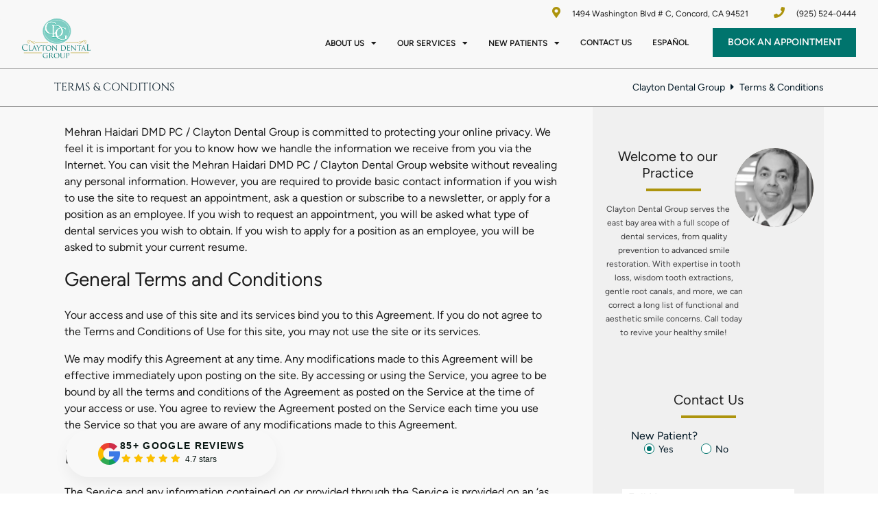

--- FILE ---
content_type: text/html; charset=UTF-8
request_url: https://www.claytondentalgroup.net/terms-conditions/
body_size: 24466
content:
<!DOCTYPE html>
<html lang="en-US">
<head><meta charset="UTF-8"><script>if(navigator.userAgent.match(/MSIE|Internet Explorer/i)||navigator.userAgent.match(/Trident\/7\..*?rv:11/i)){var href=document.location.href;if(!href.match(/[?&]nowprocket/)){if(href.indexOf("?")==-1){if(href.indexOf("#")==-1){document.location.href=href+"?nowprocket=1"}else{document.location.href=href.replace("#","?nowprocket=1#")}}else{if(href.indexOf("#")==-1){document.location.href=href+"&nowprocket=1"}else{document.location.href=href.replace("#","&nowprocket=1#")}}}}</script><script>(()=>{class RocketLazyLoadScripts{constructor(){this.v="1.2.6",this.triggerEvents=["keydown","mousedown","mousemove","touchmove","touchstart","touchend","wheel"],this.userEventHandler=this.t.bind(this),this.touchStartHandler=this.i.bind(this),this.touchMoveHandler=this.o.bind(this),this.touchEndHandler=this.h.bind(this),this.clickHandler=this.u.bind(this),this.interceptedClicks=[],this.interceptedClickListeners=[],this.l(this),window.addEventListener("pageshow",(t=>{this.persisted=t.persisted,this.everythingLoaded&&this.m()})),this.CSPIssue=sessionStorage.getItem("rocketCSPIssue"),document.addEventListener("securitypolicyviolation",(t=>{this.CSPIssue||"script-src-elem"!==t.violatedDirective||"data"!==t.blockedURI||(this.CSPIssue=!0,sessionStorage.setItem("rocketCSPIssue",!0))})),document.addEventListener("DOMContentLoaded",(()=>{this.k()})),this.delayedScripts={normal:[],async:[],defer:[]},this.trash=[],this.allJQueries=[]}p(t){document.hidden?t.t():(this.triggerEvents.forEach((e=>window.addEventListener(e,t.userEventHandler,{passive:!0}))),window.addEventListener("touchstart",t.touchStartHandler,{passive:!0}),window.addEventListener("mousedown",t.touchStartHandler),document.addEventListener("visibilitychange",t.userEventHandler))}_(){this.triggerEvents.forEach((t=>window.removeEventListener(t,this.userEventHandler,{passive:!0}))),document.removeEventListener("visibilitychange",this.userEventHandler)}i(t){"HTML"!==t.target.tagName&&(window.addEventListener("touchend",this.touchEndHandler),window.addEventListener("mouseup",this.touchEndHandler),window.addEventListener("touchmove",this.touchMoveHandler,{passive:!0}),window.addEventListener("mousemove",this.touchMoveHandler),t.target.addEventListener("click",this.clickHandler),this.L(t.target,!0),this.S(t.target,"onclick","rocket-onclick"),this.C())}o(t){window.removeEventListener("touchend",this.touchEndHandler),window.removeEventListener("mouseup",this.touchEndHandler),window.removeEventListener("touchmove",this.touchMoveHandler,{passive:!0}),window.removeEventListener("mousemove",this.touchMoveHandler),t.target.removeEventListener("click",this.clickHandler),this.L(t.target,!1),this.S(t.target,"rocket-onclick","onclick"),this.M()}h(){window.removeEventListener("touchend",this.touchEndHandler),window.removeEventListener("mouseup",this.touchEndHandler),window.removeEventListener("touchmove",this.touchMoveHandler,{passive:!0}),window.removeEventListener("mousemove",this.touchMoveHandler)}u(t){t.target.removeEventListener("click",this.clickHandler),this.L(t.target,!1),this.S(t.target,"rocket-onclick","onclick"),this.interceptedClicks.push(t),t.preventDefault(),t.stopPropagation(),t.stopImmediatePropagation(),this.M()}O(){window.removeEventListener("touchstart",this.touchStartHandler,{passive:!0}),window.removeEventListener("mousedown",this.touchStartHandler),this.interceptedClicks.forEach((t=>{t.target.dispatchEvent(new MouseEvent("click",{view:t.view,bubbles:!0,cancelable:!0}))}))}l(t){EventTarget.prototype.addEventListenerWPRocketBase=EventTarget.prototype.addEventListener,EventTarget.prototype.addEventListener=function(e,i,o){"click"!==e||t.windowLoaded||i===t.clickHandler||t.interceptedClickListeners.push({target:this,func:i,options:o}),(this||window).addEventListenerWPRocketBase(e,i,o)}}L(t,e){this.interceptedClickListeners.forEach((i=>{i.target===t&&(e?t.removeEventListener("click",i.func,i.options):t.addEventListener("click",i.func,i.options))})),t.parentNode!==document.documentElement&&this.L(t.parentNode,e)}D(){return new Promise((t=>{this.P?this.M=t:t()}))}C(){this.P=!0}M(){this.P=!1}S(t,e,i){t.hasAttribute&&t.hasAttribute(e)&&(event.target.setAttribute(i,event.target.getAttribute(e)),event.target.removeAttribute(e))}t(){this._(this),"loading"===document.readyState?document.addEventListener("DOMContentLoaded",this.R.bind(this)):this.R()}k(){let t=[];document.querySelectorAll("script[type=rocketlazyloadscript][data-rocket-src]").forEach((e=>{let i=e.getAttribute("data-rocket-src");if(i&&!i.startsWith("data:")){0===i.indexOf("//")&&(i=location.protocol+i);try{const o=new URL(i).origin;o!==location.origin&&t.push({src:o,crossOrigin:e.crossOrigin||"module"===e.getAttribute("data-rocket-type")})}catch(t){}}})),t=[...new Map(t.map((t=>[JSON.stringify(t),t]))).values()],this.T(t,"preconnect")}async R(){this.lastBreath=Date.now(),this.j(this),this.F(this),this.I(),this.W(),this.q(),await this.A(this.delayedScripts.normal),await this.A(this.delayedScripts.defer),await this.A(this.delayedScripts.async);try{await this.U(),await this.H(this),await this.J()}catch(t){console.error(t)}window.dispatchEvent(new Event("rocket-allScriptsLoaded")),this.everythingLoaded=!0,this.D().then((()=>{this.O()})),this.N()}W(){document.querySelectorAll("script[type=rocketlazyloadscript]").forEach((t=>{t.hasAttribute("data-rocket-src")?t.hasAttribute("async")&&!1!==t.async?this.delayedScripts.async.push(t):t.hasAttribute("defer")&&!1!==t.defer||"module"===t.getAttribute("data-rocket-type")?this.delayedScripts.defer.push(t):this.delayedScripts.normal.push(t):this.delayedScripts.normal.push(t)}))}async B(t){if(await this.G(),!0!==t.noModule||!("noModule"in HTMLScriptElement.prototype))return new Promise((e=>{let i;function o(){(i||t).setAttribute("data-rocket-status","executed"),e()}try{if(navigator.userAgent.indexOf("Firefox/")>0||""===navigator.vendor||this.CSPIssue)i=document.createElement("script"),[...t.attributes].forEach((t=>{let e=t.nodeName;"type"!==e&&("data-rocket-type"===e&&(e="type"),"data-rocket-src"===e&&(e="src"),i.setAttribute(e,t.nodeValue))})),t.text&&(i.text=t.text),i.hasAttribute("src")?(i.addEventListener("load",o),i.addEventListener("error",(function(){i.setAttribute("data-rocket-status","failed-network"),e()})),setTimeout((()=>{i.isConnected||e()}),1)):(i.text=t.text,o()),t.parentNode.replaceChild(i,t);else{const i=t.getAttribute("data-rocket-type"),s=t.getAttribute("data-rocket-src");i?(t.type=i,t.removeAttribute("data-rocket-type")):t.removeAttribute("type"),t.addEventListener("load",o),t.addEventListener("error",(i=>{this.CSPIssue&&i.target.src.startsWith("data:")?(console.log("WPRocket: data-uri blocked by CSP -> fallback"),t.removeAttribute("src"),this.B(t).then(e)):(t.setAttribute("data-rocket-status","failed-network"),e())})),s?(t.removeAttribute("data-rocket-src"),t.src=s):t.src="data:text/javascript;base64,"+window.btoa(unescape(encodeURIComponent(t.text)))}}catch(i){t.setAttribute("data-rocket-status","failed-transform"),e()}}));t.setAttribute("data-rocket-status","skipped")}async A(t){const e=t.shift();return e&&e.isConnected?(await this.B(e),this.A(t)):Promise.resolve()}q(){this.T([...this.delayedScripts.normal,...this.delayedScripts.defer,...this.delayedScripts.async],"preload")}T(t,e){var i=document.createDocumentFragment();t.forEach((t=>{const o=t.getAttribute&&t.getAttribute("data-rocket-src")||t.src;if(o&&!o.startsWith("data:")){const s=document.createElement("link");s.href=o,s.rel=e,"preconnect"!==e&&(s.as="script"),t.getAttribute&&"module"===t.getAttribute("data-rocket-type")&&(s.crossOrigin=!0),t.crossOrigin&&(s.crossOrigin=t.crossOrigin),t.integrity&&(s.integrity=t.integrity),i.appendChild(s),this.trash.push(s)}})),document.head.appendChild(i)}j(t){let e={};function i(i,o){return e[o].eventsToRewrite.indexOf(i)>=0&&!t.everythingLoaded?"rocket-"+i:i}function o(t,o){!function(t){e[t]||(e[t]={originalFunctions:{add:t.addEventListener,remove:t.removeEventListener},eventsToRewrite:[]},t.addEventListener=function(){arguments[0]=i(arguments[0],t),e[t].originalFunctions.add.apply(t,arguments)},t.removeEventListener=function(){arguments[0]=i(arguments[0],t),e[t].originalFunctions.remove.apply(t,arguments)})}(t),e[t].eventsToRewrite.push(o)}function s(e,i){let o=e[i];e[i]=null,Object.defineProperty(e,i,{get:()=>o||function(){},set(s){t.everythingLoaded?o=s:e["rocket"+i]=o=s}})}o(document,"DOMContentLoaded"),o(window,"DOMContentLoaded"),o(window,"load"),o(window,"pageshow"),o(document,"readystatechange"),s(document,"onreadystatechange"),s(window,"onload"),s(window,"onpageshow");try{Object.defineProperty(document,"readyState",{get:()=>t.rocketReadyState,set(e){t.rocketReadyState=e},configurable:!0}),document.readyState="loading"}catch(t){console.log("WPRocket DJE readyState conflict, bypassing")}}F(t){let e;function i(e){return t.everythingLoaded?e:e.split(" ").map((t=>"load"===t||0===t.indexOf("load.")?"rocket-jquery-load":t)).join(" ")}function o(o){function s(t){const e=o.fn[t];o.fn[t]=o.fn.init.prototype[t]=function(){return this[0]===window&&("string"==typeof arguments[0]||arguments[0]instanceof String?arguments[0]=i(arguments[0]):"object"==typeof arguments[0]&&Object.keys(arguments[0]).forEach((t=>{const e=arguments[0][t];delete arguments[0][t],arguments[0][i(t)]=e}))),e.apply(this,arguments),this}}o&&o.fn&&!t.allJQueries.includes(o)&&(o.fn.ready=o.fn.init.prototype.ready=function(e){return t.domReadyFired?e.bind(document)(o):document.addEventListener("rocket-DOMContentLoaded",(()=>e.bind(document)(o))),o([])},s("on"),s("one"),t.allJQueries.push(o)),e=o}o(window.jQuery),Object.defineProperty(window,"jQuery",{get:()=>e,set(t){o(t)}})}async H(t){const e=document.querySelector("script[data-webpack]");e&&(await async function(){return new Promise((t=>{e.addEventListener("load",t),e.addEventListener("error",t)}))}(),await t.K(),await t.H(t))}async U(){this.domReadyFired=!0;try{document.readyState="interactive"}catch(t){}await this.G(),document.dispatchEvent(new Event("rocket-readystatechange")),await this.G(),document.rocketonreadystatechange&&document.rocketonreadystatechange(),await this.G(),document.dispatchEvent(new Event("rocket-DOMContentLoaded")),await this.G(),window.dispatchEvent(new Event("rocket-DOMContentLoaded"))}async J(){try{document.readyState="complete"}catch(t){}await this.G(),document.dispatchEvent(new Event("rocket-readystatechange")),await this.G(),document.rocketonreadystatechange&&document.rocketonreadystatechange(),await this.G(),window.dispatchEvent(new Event("rocket-load")),await this.G(),window.rocketonload&&window.rocketonload(),await this.G(),this.allJQueries.forEach((t=>t(window).trigger("rocket-jquery-load"))),await this.G();const t=new Event("rocket-pageshow");t.persisted=this.persisted,window.dispatchEvent(t),await this.G(),window.rocketonpageshow&&window.rocketonpageshow({persisted:this.persisted}),this.windowLoaded=!0}m(){document.onreadystatechange&&document.onreadystatechange(),window.onload&&window.onload(),window.onpageshow&&window.onpageshow({persisted:this.persisted})}I(){const t=new Map;document.write=document.writeln=function(e){const i=document.currentScript;i||console.error("WPRocket unable to document.write this: "+e);const o=document.createRange(),s=i.parentElement;let n=t.get(i);void 0===n&&(n=i.nextSibling,t.set(i,n));const c=document.createDocumentFragment();o.setStart(c,0),c.appendChild(o.createContextualFragment(e)),s.insertBefore(c,n)}}async G(){Date.now()-this.lastBreath>45&&(await this.K(),this.lastBreath=Date.now())}async K(){return document.hidden?new Promise((t=>setTimeout(t))):new Promise((t=>requestAnimationFrame(t)))}N(){this.trash.forEach((t=>t.remove()))}static run(){const t=new RocketLazyLoadScripts;t.p(t)}}RocketLazyLoadScripts.run()})();</script>
    
    <meta name="viewport" content="width=device-width, initial-scale=1, maximum-scale=5">
    <meta name="format-detection" content="telephone=no">
    <link rel="apple-touch-icon" sizes="180x180" href="/apple-touch-icon.png">
    <link rel="icon" type="image/png" sizes="32x32" href="/favicon-32x32.png">
    <link rel="icon" type="image/png" sizes="16x16" href="/favicon-16x16.png">
    <link rel="manifest" href="/site.webmanifest">
	    <meta name='robots' content='index, follow, max-image-preview:large, max-snippet:-1, max-video-preview:-1' />
	<style>img:is([sizes="auto" i], [sizes^="auto," i]) { contain-intrinsic-size: 3000px 1500px }</style>
	
            <script data-no-defer="1" data-ezscrex="false" data-cfasync="false" data-pagespeed-no-defer data-cookieconsent="ignore">
                var ctPublicFunctions = {"_ajax_nonce":"9a3c5bf196","_rest_nonce":"1e7300a93e","_ajax_url":"\/wp-admin\/admin-ajax.php","_rest_url":"https:\/\/www.claytondentalgroup.net\/wp-json\/","data__cookies_type":"none","data__ajax_type":"rest","data__bot_detector_enabled":"1","data__frontend_data_log_enabled":1,"cookiePrefix":"","wprocket_detected":true,"host_url":"www.claytondentalgroup.net","text__ee_click_to_select":"Click to select the whole data","text__ee_original_email":"The complete one is","text__ee_got_it":"Got it","text__ee_blocked":"Blocked","text__ee_cannot_connect":"Cannot connect","text__ee_cannot_decode":"Can not decode email. Unknown reason","text__ee_email_decoder":"CleanTalk email decoder","text__ee_wait_for_decoding":"The magic is on the way!","text__ee_decoding_process":"Please wait a few seconds while we decode the contact data."}
            </script>
        
            <script data-no-defer="1" data-ezscrex="false" data-cfasync="false" data-pagespeed-no-defer data-cookieconsent="ignore">
                var ctPublic = {"_ajax_nonce":"9a3c5bf196","settings__forms__check_internal":"0","settings__forms__check_external":"0","settings__forms__force_protection":0,"settings__forms__search_test":"1","settings__data__bot_detector_enabled":"1","settings__sfw__anti_crawler":0,"blog_home":"https:\/\/www.claytondentalgroup.net\/","pixel__setting":"3","pixel__enabled":true,"pixel__url":null,"data__email_check_before_post":"1","data__email_check_exist_post":0,"data__cookies_type":"none","data__key_is_ok":true,"data__visible_fields_required":true,"wl_brandname":"Anti-Spam by CleanTalk","wl_brandname_short":"CleanTalk","ct_checkjs_key":"050e9d5ed8ec9a398c6c7b6e88fa4f69ecf63d3e6bc5691cfbecd2f2ce342e56","emailEncoderPassKey":"42eb87807e6cac7c38508fe928d9fa32","bot_detector_forms_excluded":"W10=","advancedCacheExists":true,"varnishCacheExists":false,"wc_ajax_add_to_cart":false}
            </script>
        
	<!-- This site is optimized with the Yoast SEO plugin v26.4 - https://yoast.com/wordpress/plugins/seo/ -->
	<title>Terms &amp; Conditions - Clayton Dental Group</title>
	<link rel="canonical" href="https://www.claytondentalgroup.net/terms-conditions/" />
	<meta property="og:locale" content="en_US" />
	<meta property="og:type" content="article" />
	<meta property="og:title" content="Terms &amp; Conditions - Clayton Dental Group" />
	<meta property="og:description" content="Mehran Haidari DMD PC / Clayton Dental Group is committed to protecting your online privacy. We feel it is important for you to know how we handle the information we receive from you via the Internet. You can visit the Mehran Haidari DMD PC / Clayton Dental Group website without revealing any personal information. However,..." />
	<meta property="og:url" content="https://www.claytondentalgroup.net/terms-conditions/" />
	<meta property="og:site_name" content="Clayton Dental Group" />
	<meta name="twitter:card" content="summary_large_image" />
	<meta name="twitter:label1" content="Est. reading time" />
	<meta name="twitter:data1" content="8 minutes" />
	<script type="application/ld+json" class="yoast-schema-graph">{"@context":"https://schema.org","@graph":[{"@type":"WebPage","@id":"https://www.claytondentalgroup.net/terms-conditions/","url":"https://www.claytondentalgroup.net/terms-conditions/","name":"Terms & Conditions - Clayton Dental Group","isPartOf":{"@id":"https://www.claytondentalgroup.net/#website"},"datePublished":"2023-04-07T13:03:18+00:00","breadcrumb":{"@id":"https://www.claytondentalgroup.net/terms-conditions/#breadcrumb"},"inLanguage":"en-US","potentialAction":[{"@type":"ReadAction","target":["https://www.claytondentalgroup.net/terms-conditions/"]}]},{"@type":"BreadcrumbList","@id":"https://www.claytondentalgroup.net/terms-conditions/#breadcrumb","itemListElement":[{"@type":"ListItem","position":1,"name":"Home","item":"https://www.claytondentalgroup.net/"},{"@type":"ListItem","position":2,"name":"Terms &#038; Conditions"}]},{"@type":"WebSite","@id":"https://www.claytondentalgroup.net/#website","url":"https://www.claytondentalgroup.net/","name":"Clayton Dental Group","description":"Top Dentist in Concord, CA","potentialAction":[{"@type":"SearchAction","target":{"@type":"EntryPoint","urlTemplate":"https://www.claytondentalgroup.net/?s={search_term_string}"},"query-input":{"@type":"PropertyValueSpecification","valueRequired":true,"valueName":"search_term_string"}}],"inLanguage":"en-US"}]}</script>
	<!-- / Yoast SEO plugin. -->


<link rel='dns-prefetch' href='//fd.cleantalk.org' />
<link rel='dns-prefetch' href='//code.jquery.com' />

<link rel="alternate" type="application/rss+xml" title="Clayton Dental Group &raquo; Feed" href="https://www.claytondentalgroup.net/feed/" />
<link rel="alternate" type="application/rss+xml" title="Clayton Dental Group &raquo; Comments Feed" href="https://www.claytondentalgroup.net/comments/feed/" />
<style id='wp-emoji-styles-inline-css'>

	img.wp-smiley, img.emoji {
		display: inline !important;
		border: none !important;
		box-shadow: none !important;
		height: 1em !important;
		width: 1em !important;
		margin: 0 0.07em !important;
		vertical-align: -0.1em !important;
		background: none !important;
		padding: 0 !important;
	}
</style>
<style id='wp-block-library-inline-css'>
:root{--wp-admin-theme-color:#007cba;--wp-admin-theme-color--rgb:0,124,186;--wp-admin-theme-color-darker-10:#006ba1;--wp-admin-theme-color-darker-10--rgb:0,107,161;--wp-admin-theme-color-darker-20:#005a87;--wp-admin-theme-color-darker-20--rgb:0,90,135;--wp-admin-border-width-focus:2px;--wp-block-synced-color:#7a00df;--wp-block-synced-color--rgb:122,0,223;--wp-bound-block-color:var(--wp-block-synced-color)}@media (min-resolution:192dpi){:root{--wp-admin-border-width-focus:1.5px}}.wp-element-button{cursor:pointer}:root{--wp--preset--font-size--normal:16px;--wp--preset--font-size--huge:42px}:root .has-very-light-gray-background-color{background-color:#eee}:root .has-very-dark-gray-background-color{background-color:#313131}:root .has-very-light-gray-color{color:#eee}:root .has-very-dark-gray-color{color:#313131}:root .has-vivid-green-cyan-to-vivid-cyan-blue-gradient-background{background:linear-gradient(135deg,#00d084,#0693e3)}:root .has-purple-crush-gradient-background{background:linear-gradient(135deg,#34e2e4,#4721fb 50%,#ab1dfe)}:root .has-hazy-dawn-gradient-background{background:linear-gradient(135deg,#faaca8,#dad0ec)}:root .has-subdued-olive-gradient-background{background:linear-gradient(135deg,#fafae1,#67a671)}:root .has-atomic-cream-gradient-background{background:linear-gradient(135deg,#fdd79a,#004a59)}:root .has-nightshade-gradient-background{background:linear-gradient(135deg,#330968,#31cdcf)}:root .has-midnight-gradient-background{background:linear-gradient(135deg,#020381,#2874fc)}.has-regular-font-size{font-size:1em}.has-larger-font-size{font-size:2.625em}.has-normal-font-size{font-size:var(--wp--preset--font-size--normal)}.has-huge-font-size{font-size:var(--wp--preset--font-size--huge)}.has-text-align-center{text-align:center}.has-text-align-left{text-align:left}.has-text-align-right{text-align:right}#end-resizable-editor-section{display:none}.aligncenter{clear:both}.items-justified-left{justify-content:flex-start}.items-justified-center{justify-content:center}.items-justified-right{justify-content:flex-end}.items-justified-space-between{justify-content:space-between}.screen-reader-text{border:0;clip-path:inset(50%);height:1px;margin:-1px;overflow:hidden;padding:0;position:absolute;width:1px;word-wrap:normal!important}.screen-reader-text:focus{background-color:#ddd;clip-path:none;color:#444;display:block;font-size:1em;height:auto;left:5px;line-height:normal;padding:15px 23px 14px;text-decoration:none;top:5px;width:auto;z-index:100000}html :where(.has-border-color){border-style:solid}html :where([style*=border-top-color]){border-top-style:solid}html :where([style*=border-right-color]){border-right-style:solid}html :where([style*=border-bottom-color]){border-bottom-style:solid}html :where([style*=border-left-color]){border-left-style:solid}html :where([style*=border-width]){border-style:solid}html :where([style*=border-top-width]){border-top-style:solid}html :where([style*=border-right-width]){border-right-style:solid}html :where([style*=border-bottom-width]){border-bottom-style:solid}html :where([style*=border-left-width]){border-left-style:solid}html :where(img[class*=wp-image-]){height:auto;max-width:100%}:where(figure){margin:0 0 1em}html :where(.is-position-sticky){--wp-admin--admin-bar--position-offset:var(--wp-admin--admin-bar--height,0px)}@media screen and (max-width:600px){html :where(.is-position-sticky){--wp-admin--admin-bar--position-offset:0px}}
</style>
<style id='classic-theme-styles-inline-css'>
/*! This file is auto-generated */
.wp-block-button__link{color:#fff;background-color:#32373c;border-radius:9999px;box-shadow:none;text-decoration:none;padding:calc(.667em + 2px) calc(1.333em + 2px);font-size:1.125em}.wp-block-file__button{background:#32373c;color:#fff;text-decoration:none}
</style>
<style id='global-styles-inline-css'>
:root{--wp--preset--aspect-ratio--square: 1;--wp--preset--aspect-ratio--4-3: 4/3;--wp--preset--aspect-ratio--3-4: 3/4;--wp--preset--aspect-ratio--3-2: 3/2;--wp--preset--aspect-ratio--2-3: 2/3;--wp--preset--aspect-ratio--16-9: 16/9;--wp--preset--aspect-ratio--9-16: 9/16;--wp--preset--color--black: #000000;--wp--preset--color--cyan-bluish-gray: #abb8c3;--wp--preset--color--white: #ffffff;--wp--preset--color--pale-pink: #f78da7;--wp--preset--color--vivid-red: #cf2e2e;--wp--preset--color--luminous-vivid-orange: #ff6900;--wp--preset--color--luminous-vivid-amber: #fcb900;--wp--preset--color--light-green-cyan: #7bdcb5;--wp--preset--color--vivid-green-cyan: #00d084;--wp--preset--color--pale-cyan-blue: #8ed1fc;--wp--preset--color--vivid-cyan-blue: #0693e3;--wp--preset--color--vivid-purple: #9b51e0;--wp--preset--gradient--vivid-cyan-blue-to-vivid-purple: linear-gradient(135deg,rgba(6,147,227,1) 0%,rgb(155,81,224) 100%);--wp--preset--gradient--light-green-cyan-to-vivid-green-cyan: linear-gradient(135deg,rgb(122,220,180) 0%,rgb(0,208,130) 100%);--wp--preset--gradient--luminous-vivid-amber-to-luminous-vivid-orange: linear-gradient(135deg,rgba(252,185,0,1) 0%,rgba(255,105,0,1) 100%);--wp--preset--gradient--luminous-vivid-orange-to-vivid-red: linear-gradient(135deg,rgba(255,105,0,1) 0%,rgb(207,46,46) 100%);--wp--preset--gradient--very-light-gray-to-cyan-bluish-gray: linear-gradient(135deg,rgb(238,238,238) 0%,rgb(169,184,195) 100%);--wp--preset--gradient--cool-to-warm-spectrum: linear-gradient(135deg,rgb(74,234,220) 0%,rgb(151,120,209) 20%,rgb(207,42,186) 40%,rgb(238,44,130) 60%,rgb(251,105,98) 80%,rgb(254,248,76) 100%);--wp--preset--gradient--blush-light-purple: linear-gradient(135deg,rgb(255,206,236) 0%,rgb(152,150,240) 100%);--wp--preset--gradient--blush-bordeaux: linear-gradient(135deg,rgb(254,205,165) 0%,rgb(254,45,45) 50%,rgb(107,0,62) 100%);--wp--preset--gradient--luminous-dusk: linear-gradient(135deg,rgb(255,203,112) 0%,rgb(199,81,192) 50%,rgb(65,88,208) 100%);--wp--preset--gradient--pale-ocean: linear-gradient(135deg,rgb(255,245,203) 0%,rgb(182,227,212) 50%,rgb(51,167,181) 100%);--wp--preset--gradient--electric-grass: linear-gradient(135deg,rgb(202,248,128) 0%,rgb(113,206,126) 100%);--wp--preset--gradient--midnight: linear-gradient(135deg,rgb(2,3,129) 0%,rgb(40,116,252) 100%);--wp--preset--font-size--small: 13px;--wp--preset--font-size--medium: 20px;--wp--preset--font-size--large: 36px;--wp--preset--font-size--x-large: 42px;--wp--preset--spacing--20: 0.44rem;--wp--preset--spacing--30: 0.67rem;--wp--preset--spacing--40: 1rem;--wp--preset--spacing--50: 1.5rem;--wp--preset--spacing--60: 2.25rem;--wp--preset--spacing--70: 3.38rem;--wp--preset--spacing--80: 5.06rem;--wp--preset--shadow--natural: 6px 6px 9px rgba(0, 0, 0, 0.2);--wp--preset--shadow--deep: 12px 12px 50px rgba(0, 0, 0, 0.4);--wp--preset--shadow--sharp: 6px 6px 0px rgba(0, 0, 0, 0.2);--wp--preset--shadow--outlined: 6px 6px 0px -3px rgba(255, 255, 255, 1), 6px 6px rgba(0, 0, 0, 1);--wp--preset--shadow--crisp: 6px 6px 0px rgba(0, 0, 0, 1);}:where(.is-layout-flex){gap: 0.5em;}:where(.is-layout-grid){gap: 0.5em;}body .is-layout-flex{display: flex;}.is-layout-flex{flex-wrap: wrap;align-items: center;}.is-layout-flex > :is(*, div){margin: 0;}body .is-layout-grid{display: grid;}.is-layout-grid > :is(*, div){margin: 0;}:where(.wp-block-columns.is-layout-flex){gap: 2em;}:where(.wp-block-columns.is-layout-grid){gap: 2em;}:where(.wp-block-post-template.is-layout-flex){gap: 1.25em;}:where(.wp-block-post-template.is-layout-grid){gap: 1.25em;}.has-black-color{color: var(--wp--preset--color--black) !important;}.has-cyan-bluish-gray-color{color: var(--wp--preset--color--cyan-bluish-gray) !important;}.has-white-color{color: var(--wp--preset--color--white) !important;}.has-pale-pink-color{color: var(--wp--preset--color--pale-pink) !important;}.has-vivid-red-color{color: var(--wp--preset--color--vivid-red) !important;}.has-luminous-vivid-orange-color{color: var(--wp--preset--color--luminous-vivid-orange) !important;}.has-luminous-vivid-amber-color{color: var(--wp--preset--color--luminous-vivid-amber) !important;}.has-light-green-cyan-color{color: var(--wp--preset--color--light-green-cyan) !important;}.has-vivid-green-cyan-color{color: var(--wp--preset--color--vivid-green-cyan) !important;}.has-pale-cyan-blue-color{color: var(--wp--preset--color--pale-cyan-blue) !important;}.has-vivid-cyan-blue-color{color: var(--wp--preset--color--vivid-cyan-blue) !important;}.has-vivid-purple-color{color: var(--wp--preset--color--vivid-purple) !important;}.has-black-background-color{background-color: var(--wp--preset--color--black) !important;}.has-cyan-bluish-gray-background-color{background-color: var(--wp--preset--color--cyan-bluish-gray) !important;}.has-white-background-color{background-color: var(--wp--preset--color--white) !important;}.has-pale-pink-background-color{background-color: var(--wp--preset--color--pale-pink) !important;}.has-vivid-red-background-color{background-color: var(--wp--preset--color--vivid-red) !important;}.has-luminous-vivid-orange-background-color{background-color: var(--wp--preset--color--luminous-vivid-orange) !important;}.has-luminous-vivid-amber-background-color{background-color: var(--wp--preset--color--luminous-vivid-amber) !important;}.has-light-green-cyan-background-color{background-color: var(--wp--preset--color--light-green-cyan) !important;}.has-vivid-green-cyan-background-color{background-color: var(--wp--preset--color--vivid-green-cyan) !important;}.has-pale-cyan-blue-background-color{background-color: var(--wp--preset--color--pale-cyan-blue) !important;}.has-vivid-cyan-blue-background-color{background-color: var(--wp--preset--color--vivid-cyan-blue) !important;}.has-vivid-purple-background-color{background-color: var(--wp--preset--color--vivid-purple) !important;}.has-black-border-color{border-color: var(--wp--preset--color--black) !important;}.has-cyan-bluish-gray-border-color{border-color: var(--wp--preset--color--cyan-bluish-gray) !important;}.has-white-border-color{border-color: var(--wp--preset--color--white) !important;}.has-pale-pink-border-color{border-color: var(--wp--preset--color--pale-pink) !important;}.has-vivid-red-border-color{border-color: var(--wp--preset--color--vivid-red) !important;}.has-luminous-vivid-orange-border-color{border-color: var(--wp--preset--color--luminous-vivid-orange) !important;}.has-luminous-vivid-amber-border-color{border-color: var(--wp--preset--color--luminous-vivid-amber) !important;}.has-light-green-cyan-border-color{border-color: var(--wp--preset--color--light-green-cyan) !important;}.has-vivid-green-cyan-border-color{border-color: var(--wp--preset--color--vivid-green-cyan) !important;}.has-pale-cyan-blue-border-color{border-color: var(--wp--preset--color--pale-cyan-blue) !important;}.has-vivid-cyan-blue-border-color{border-color: var(--wp--preset--color--vivid-cyan-blue) !important;}.has-vivid-purple-border-color{border-color: var(--wp--preset--color--vivid-purple) !important;}.has-vivid-cyan-blue-to-vivid-purple-gradient-background{background: var(--wp--preset--gradient--vivid-cyan-blue-to-vivid-purple) !important;}.has-light-green-cyan-to-vivid-green-cyan-gradient-background{background: var(--wp--preset--gradient--light-green-cyan-to-vivid-green-cyan) !important;}.has-luminous-vivid-amber-to-luminous-vivid-orange-gradient-background{background: var(--wp--preset--gradient--luminous-vivid-amber-to-luminous-vivid-orange) !important;}.has-luminous-vivid-orange-to-vivid-red-gradient-background{background: var(--wp--preset--gradient--luminous-vivid-orange-to-vivid-red) !important;}.has-very-light-gray-to-cyan-bluish-gray-gradient-background{background: var(--wp--preset--gradient--very-light-gray-to-cyan-bluish-gray) !important;}.has-cool-to-warm-spectrum-gradient-background{background: var(--wp--preset--gradient--cool-to-warm-spectrum) !important;}.has-blush-light-purple-gradient-background{background: var(--wp--preset--gradient--blush-light-purple) !important;}.has-blush-bordeaux-gradient-background{background: var(--wp--preset--gradient--blush-bordeaux) !important;}.has-luminous-dusk-gradient-background{background: var(--wp--preset--gradient--luminous-dusk) !important;}.has-pale-ocean-gradient-background{background: var(--wp--preset--gradient--pale-ocean) !important;}.has-electric-grass-gradient-background{background: var(--wp--preset--gradient--electric-grass) !important;}.has-midnight-gradient-background{background: var(--wp--preset--gradient--midnight) !important;}.has-small-font-size{font-size: var(--wp--preset--font-size--small) !important;}.has-medium-font-size{font-size: var(--wp--preset--font-size--medium) !important;}.has-large-font-size{font-size: var(--wp--preset--font-size--large) !important;}.has-x-large-font-size{font-size: var(--wp--preset--font-size--x-large) !important;}
</style>
<link data-minify="1" rel='stylesheet' id='dashicons-css' href='https://www.claytondentalgroup.net/wp-content/cache/min/1/wp-includes/css/dashicons.min.css?ver=1753419990' media='all' />
<link rel='stylesheet' id='admin-bar-css' href='https://www.claytondentalgroup.net/wp-includes/css/admin-bar.min.css' media='all' />
<style id='admin-bar-inline-css'>

    /* Hide CanvasJS credits for P404 charts specifically */
    #p404RedirectChart .canvasjs-chart-credit {
        display: none !important;
    }
    
    #p404RedirectChart canvas {
        border-radius: 6px;
    }

    .p404-redirect-adminbar-weekly-title {
        font-weight: bold;
        font-size: 14px;
        color: #fff;
        margin-bottom: 6px;
    }

    #wpadminbar #wp-admin-bar-p404_free_top_button .ab-icon:before {
        content: "\f103";
        color: #dc3545;
        top: 3px;
    }
    
    #wp-admin-bar-p404_free_top_button .ab-item {
        min-width: 80px !important;
        padding: 0px !important;
    }
    
    /* Ensure proper positioning and z-index for P404 dropdown */
    .p404-redirect-adminbar-dropdown-wrap { 
        min-width: 0; 
        padding: 0;
        position: static !important;
    }
    
    #wpadminbar #wp-admin-bar-p404_free_top_button_dropdown {
        position: static !important;
    }
    
    #wpadminbar #wp-admin-bar-p404_free_top_button_dropdown .ab-item {
        padding: 0 !important;
        margin: 0 !important;
    }
    
    .p404-redirect-dropdown-container {
        min-width: 340px;
        padding: 18px 18px 12px 18px;
        background: #23282d !important;
        color: #fff;
        border-radius: 12px;
        box-shadow: 0 8px 32px rgba(0,0,0,0.25);
        margin-top: 10px;
        position: relative !important;
        z-index: 999999 !important;
        display: block !important;
        border: 1px solid #444;
    }
    
    /* Ensure P404 dropdown appears on hover */
    #wpadminbar #wp-admin-bar-p404_free_top_button .p404-redirect-dropdown-container { 
        display: none !important;
    }
    
    #wpadminbar #wp-admin-bar-p404_free_top_button:hover .p404-redirect-dropdown-container { 
        display: block !important;
    }
    
    #wpadminbar #wp-admin-bar-p404_free_top_button:hover #wp-admin-bar-p404_free_top_button_dropdown .p404-redirect-dropdown-container {
        display: block !important;
    }
    
    .p404-redirect-card {
        background: #2c3338;
        border-radius: 8px;
        padding: 18px 18px 12px 18px;
        box-shadow: 0 2px 8px rgba(0,0,0,0.07);
        display: flex;
        flex-direction: column;
        align-items: flex-start;
        border: 1px solid #444;
    }
    
    .p404-redirect-btn {
        display: inline-block;
        background: #dc3545;
        color: #fff !important;
        font-weight: bold;
        padding: 5px 22px;
        border-radius: 8px;
        text-decoration: none;
        font-size: 17px;
        transition: background 0.2s, box-shadow 0.2s;
        margin-top: 8px;
        box-shadow: 0 2px 8px rgba(220,53,69,0.15);
        text-align: center;
        line-height: 1.6;
    }
    
    .p404-redirect-btn:hover {
        background: #c82333;
        color: #fff !important;
        box-shadow: 0 4px 16px rgba(220,53,69,0.25);
    }
    
    /* Prevent conflicts with other admin bar dropdowns */
    #wpadminbar .ab-top-menu > li:hover > .ab-item,
    #wpadminbar .ab-top-menu > li.hover > .ab-item {
        z-index: auto;
    }
    
    #wpadminbar #wp-admin-bar-p404_free_top_button:hover > .ab-item {
        z-index: 999998 !important;
    }
    
</style>
<link rel='stylesheet' id='cleantalk-public-css-css' href='https://www.claytondentalgroup.net/wp-content/plugins/cleantalk-spam-protect/css/cleantalk-public.min.css' media='all' />
<link rel='stylesheet' id='cleantalk-email-decoder-css-css' href='https://www.claytondentalgroup.net/wp-content/plugins/cleantalk-spam-protect/css/cleantalk-email-decoder.min.css' media='all' />
<link rel='stylesheet' id='fg_css-dist-fg-style-min-css-css' href='https://www.claytondentalgroup.net/wp-content/themes/fgBFramework/css/dist/fg-style.min.css' media='all' />
<link data-minify="1" rel='stylesheet' id='fg_child-style-css' href='https://www.claytondentalgroup.net/wp-content/cache/min/1/wp-content/themes/fgB-child/style.css?ver=1752688528' media='all' />
<link rel='stylesheet' id='fg-interior_css-css' href='https://www.claytondentalgroup.net/wp-content/themes/fgBFramework/css/dist/fg-interior_style.min.css' media='all' />
<link data-minify="1" rel='stylesheet' id='fg_child-interior_style-css' href='https://www.claytondentalgroup.net/wp-content/cache/min/1/wp-content/themes/fgB-child/interior_style.css?ver=1752690085' media='all' />
<link data-minify="1" rel='stylesheet' id='fg_css-all-min-css-css' href='https://www.claytondentalgroup.net/wp-content/cache/min/1/wp-content/themes/fgBFramework/css/all.min.css?ver=1752688529' media='all' />
<link data-minify="1" rel='stylesheet' id='recent-posts-widget-with-thumbnails-public-style-css' href='https://www.claytondentalgroup.net/wp-content/cache/min/1/wp-content/plugins/recent-posts-widget-with-thumbnails/public.css?ver=1752688529' media='all' />
<!--n2css--><!--n2js--><script src="https://www.claytondentalgroup.net/wp-content/plugins/cleantalk-spam-protect/js/apbct-public-bundle.min.js" id="apbct-public-bundle.min-js-js"></script>
<script data-minify="1" src="https://www.claytondentalgroup.net/wp-content/cache/min/1/ct-bot-detector-wrapper.js?ver=1752688529" id="ct_bot_detector-js" defer data-wp-strategy="defer"></script>
<script src="https://www.claytondentalgroup.net/wp-includes/js/jquery/jquery.min.js" id="jquery-core-js"></script>
<script src="https://www.claytondentalgroup.net/wp-includes/js/jquery/jquery-migrate.min.js" id="jquery-migrate-js"></script>
<script data-minify="1" src="https://www.claytondentalgroup.net/wp-content/cache/min/1/jquery-3.3.1.min.js?ver=1752688529" id="jquery3.3.1-js"></script>
<script id="jquery3.3.1-js-after">
var jQuery3_3_1 = $.noConflict(true);
</script>
<link rel="https://api.w.org/" href="https://www.claytondentalgroup.net/wp-json/" /><link rel="alternate" title="JSON" type="application/json" href="https://www.claytondentalgroup.net/wp-json/wp/v2/pages/16412" /><link rel="EditURI" type="application/rsd+xml" title="RSD" href="https://www.claytondentalgroup.net/xmlrpc.php?rsd" />
<link rel='shortlink' href='https://www.claytondentalgroup.net/?p=16412' />
<link rel="alternate" title="oEmbed (JSON)" type="application/json+oembed" href="https://www.claytondentalgroup.net/wp-json/oembed/1.0/embed?url=https%3A%2F%2Fwww.claytondentalgroup.net%2Fterms-conditions%2F" />
<link rel="alternate" title="oEmbed (XML)" type="text/xml+oembed" href="https://www.claytondentalgroup.net/wp-json/oembed/1.0/embed?url=https%3A%2F%2Fwww.claytondentalgroup.net%2Fterms-conditions%2F&#038;format=xml" />
<link rel="icon" href="https://www.claytondentalgroup.net/wp-content/uploads/2023/04/clayton_dental_group_favicon-65x65.png.webp" sizes="32x32" />
<link rel="icon" href="https://www.claytondentalgroup.net/wp-content/uploads/2023/04/clayton_dental_group_favicon.png.webp" sizes="192x192" />
<link rel="apple-touch-icon" href="https://www.claytondentalgroup.net/wp-content/uploads/2023/04/clayton_dental_group_favicon.png.webp" />
<meta name="msapplication-TileImage" content="https://www.claytondentalgroup.net/wp-content/uploads/2023/04/clayton_dental_group_favicon.png" />
	
	<!-- Google Tag Manager -->
<script type="rocketlazyloadscript">(function(w,d,s,l,i){w[l]=w[l]||[];w[l].push({'gtm.start':
new Date().getTime(),event:'gtm.js'});var f=d.getElementsByTagName(s)[0],
j=d.createElement(s),dl=l!='dataLayer'?'&l='+l:'';j.async=true;j.src=
'https://www.googletagmanager.com/gtm.js?id='+i+dl;f.parentNode.insertBefore(j,f);
})(window,document,'script','dataLayer','GTM-N9W6LNV');</script>
<!-- End Google Tag Manager -->

<meta name="google-site-verification" content="HdnTrcz_-GEvbuw8vU7sl4Py-qdCZO9vtaGuI3ah7xo" />
<meta name="facebook-domain-verification" content="svtmaebqk1x1c98hju8iyrxnz5ej6l" />	
	<!-- Meta Pixel Code -->
<script type="rocketlazyloadscript">
!function(f,b,e,v,n,t,s)
{if(f.fbq)return;n=f.fbq=function(){n.callMethod?
n.callMethod.apply(n,arguments):n.queue.push(arguments)};
if(!f._fbq)f._fbq=n;n.push=n;n.loaded=!0;n.version='2.0';
n.queue=[];t=b.createElement(e);t.async=!0;
t.src=v;s=b.getElementsByTagName(e)[0];
s.parentNode.insertBefore(t,s)}(window, document,'script',
'https://connect.facebook.net/en_US/fbevents.js');
fbq('init', '1047168982547398');
fbq('track', 'PageView');
</script>
<noscript><img height="1" width="1" style="display:none"
src="https://www.facebook.com/tr?id=1047168982547398&ev=PageView&noscript=1"
/></noscript>
<!-- End Meta Pixel Code -->
</head>

<body class="wp-singular page-template-default page page-id-16412 wp-embed-responsive wp-theme-fgBFramework wp-child-theme-fgB-child chrome">

<!-- Google Tag Manager (noscript) -->
<noscript><iframe src="https://www.googletagmanager.com/ns.html?id=GTM-N9W6LNV"
height="0" width="0" style="display:none;visibility:hidden"></iframe></noscript>
<!-- End Google Tag Manager (noscript) -->

<script type="rocketlazyloadscript">(function(d){var s = d.createElement("script");s.setAttribute("data-account", "7tiMYaK1yO");s.setAttribute("src", "https://cdn.userway.org/widget.js");(d.body || d.head).appendChild(s);})(document)</script><noscript>Please ensure Javascript is enabled for purposes of <a href="https://userway.org">website accessibility</a></noscript>

<div id="wrapper">
    <div class="wrapper-holder">

        <header id="header">
			                <div class="header-promo-holder promo-desktop mobile-hidden">
                    <div class="container">
						                        <div class="col-lg-offset-6 col-lg-6">
                            <div class="phoneBlock"><a href="tel:+1-925-524-0444">
                                    <i class="fa fa-phone" aria-hidden="true"></i>
                                    <span>(925) 524-0444</span>
                                </a>
                            </div>
														                                <div class="headAdd">
                                    <a href="https://goo.gl/maps/LLxTur9gzDwHYDdB7" target="_blank" rel="nofollow noopener"><i
                                                class="fas fa-map-marker-alt"></i> 1494 Washington Blvd # C, Concord, CA 94521</a>
                                </div>
							                        </div>
                    </div>
                </div>
			
            <div class="header-holder">
                <div class="container">
                <span id="mobile-logo">
                    <a href="https://www.claytondentalgroup.net/" title="home">
                      <img src="https://www.claytondentalgroup.net/wp-content/uploads/2023/04/clayton_dental_group_logo.svg"
                           alt="Clayton Dental Group logo"
                           width="83" height="30">
                    </a>
                  </span>


                    <a href="#mainNav" class="menu-opener"><span>Menu</span></a>
                    <div class="logo-block">
						                            <div class="sLogo">
                            <span id="logo">
                                <a href="https://www.claytondentalgroup.net/">
                                  <img src="https://www.claytondentalgroup.net/wp-content/uploads/2023/04/clayton_dental_group_logo.svg"
                                       alt="Clayton Dental Group logo"
                                       width="0"
                                       height="0"/>
                                </a>
                            </span>
                                <span id="scLogo">
                                    <a href="https://www.claytondentalgroup.net/">
                                        <img src="https://www.claytondentalgroup.net/wp-content/uploads/2023/04/clayton_dental_group_logo.svg"
                                             alt="Clayton Dental Group logo"
                                             width="0"
                                             height="0"/>
                                    </a>
                                </span>
                            </div>
												
						
												
						
						
                    </div><!-- logo-block -->
                    <div class="btn-block mobile-hidden">
												                            <div class="opener-form">
								                                    <a id="sOpenForm" class="btn btn-orange booking-opener" href="#formPop"
                                       data-effect="mfp-3d-unfold">Book an Appointment</a>
								

                            </div>
						                    </div>

                    <nav id="mainNav" class="nav-bar" >
						
						<ul id="nav" class=""><li id='menu-item-16436'  class='menu-item menu-item-type-post_type menu-item-object-page menu-item-has-children'><a href="https://www.claytondentalgroup.net/about-us/">About Us<span class="opener"></span></a>
<ul class="sub-menu">
<li id='menu-item-16437'  class='menu-item menu-item-type-post_type menu-item-object-page'><a href="https://www.claytondentalgroup.net/about-us/meet-our-doctor/">Meet Our Doctor</a></li>
<li id='menu-item-16438'  class='menu-item menu-item-type-post_type menu-item-object-page'><a href="https://www.claytondentalgroup.net/about-us/our-technologies/">Our Technologies</a></li>
<li id='menu-item-16479'  class='menu-item menu-item-type-post_type menu-item-object-page'><a href="https://www.claytondentalgroup.net/about-us/smile-gallery/">Smile Gallery</a></li>
</ul>
</li>
<li id='menu-item-16441'  class='menu-item menu-item-type-post_type menu-item-object-page menu-item-has-children'><a href="https://www.claytondentalgroup.net/our-services/">Our Services<span class="opener"></span></a>
<ul class="sub-menu">
<li id='menu-item-16449'  class='menu-item menu-item-type-post_type menu-item-object-page'><a href="https://www.claytondentalgroup.net/our-services/preventive-care/">Preventive Care</a></li>
<li id='menu-item-16442'  class='menu-item menu-item-type-post_type menu-item-object-page menu-item-has-children'><a href="https://www.claytondentalgroup.net/our-services/cosmetic-dentistry/">Cosmetic Dentistry<span class="opener"></span></a>
	<ul class="sub-menu">
<li id='menu-item-16443'  class='menu-item menu-item-type-post_type menu-item-object-page'><a href="https://www.claytondentalgroup.net/our-services/cosmetic-dentistry/dental-veneers/">Dental Veneers</a></li>
	</ul>
</li>
<li id='menu-item-16450'  class='menu-item menu-item-type-post_type menu-item-object-page menu-item-has-children'><a href="https://www.claytondentalgroup.net/our-services/restorative-dentistry/">Restorative Dentistry<span class="opener"></span></a>
	<ul class="sub-menu">
<li id='menu-item-16451'  class='menu-item menu-item-type-post_type menu-item-object-page'><a href="https://www.claytondentalgroup.net/our-services/restorative-dentistry/dental-implants/">Dental Implants</a></li>
<li id='menu-item-16452'  class='menu-item menu-item-type-post_type menu-item-object-page'><a href="https://www.claytondentalgroup.net/our-services/restorative-dentistry/dental-implants/all-on-4-implants/">All-On-4 Implants</a></li>
<li id='menu-item-16453'  class='menu-item menu-item-type-post_type menu-item-object-page'><a href="https://www.claytondentalgroup.net/our-services/restorative-dentistry/dentures/">Dentures</a></li>
	</ul>
</li>
<li id='menu-item-16445'  class='menu-item menu-item-type-post_type menu-item-object-page'><a href="https://www.claytondentalgroup.net/our-services/invisalign/">Invisalign®</a></li>
<li id='menu-item-16444'  class='menu-item menu-item-type-post_type menu-item-object-page'><a href="https://www.claytondentalgroup.net/our-services/emergency-dentistry/">Emergency Dentistry</a></li>
<li id='menu-item-16446'  class='menu-item menu-item-type-post_type menu-item-object-page menu-item-has-children'><a href="https://www.claytondentalgroup.net/our-services/oral-surgery/">Oral Surgery<span class="opener"></span></a>
	<ul class="sub-menu">
<li id='menu-item-16447'  class='menu-item menu-item-type-post_type menu-item-object-page'><a href="https://www.claytondentalgroup.net/our-services/oral-surgery/wisdom-teeth-removal/">Wisdom Teeth Removal</a></li>
	</ul>
</li>
<li id='menu-item-16454'  class='menu-item menu-item-type-post_type menu-item-object-page'><a href="https://www.claytondentalgroup.net/our-services/sedation-dentistry/">Sedation Dentistry</a></li>
<li id='menu-item-16448'  class='menu-item menu-item-type-post_type menu-item-object-page'><a href="https://www.claytondentalgroup.net/our-services/periodontal-therapy/">Periodontal Therapy</a></li>
</ul>
</li>
<li id='menu-item-16456'  class='menu-item menu-item-type-post_type menu-item-object-page menu-item-has-children'><a href="https://www.claytondentalgroup.net/new-patients/">New Patients<span class="opener"></span></a>
<ul class="sub-menu">
<li id='menu-item-16457'  class='menu-item menu-item-type-post_type menu-item-object-page'><a href="https://www.claytondentalgroup.net/new-patients/insurance-financing/">Insurance &#038; Financing</a></li>
<li id='menu-item-16458'  class='menu-item menu-item-type-post_type menu-item-object-page'><a href="https://www.claytondentalgroup.net/new-patients/special-offers/">Special Offers</a></li>
<li id='menu-item-16462'  class='menu-item menu-item-type-post_type menu-item-object-page'><a href="https://www.claytondentalgroup.net/new-patients/patient-reviews/">Patient Reviews</a></li>
</ul>
</li>
<li id='menu-item-16459'  class='menu-item menu-item-type-post_type menu-item-object-page'><a href="https://www.claytondentalgroup.net/contact-us/">Contact Us</a></li>
<li id='menu-item-16460'  class='menu-item menu-item-type-post_type menu-item-object-page'><a href="https://www.claytondentalgroup.net/espanol/">Español</a></li>
</ul>
                    </nav>


                </div>
            </div>
            <!-- MOBILE BUTTONS -->
            <div class="mob-logo-section mobile-show">
                <a href="https://www.claytondentalgroup.net/" title="mobile home logo">
                    <img src="https://www.claytondentalgroup.net/wp-content/uploads/2023/04/clayton_dental_group_logo.svg" alt="Clayton Dental Group logo"
                         width="0" height="0">
                </a>
            </div>
            <div class="btn-block mobile-show">
								                <div class="opener-form">
					                        <a id="sOpenFormMob" class="btn btn-orange booking-opener" href="#formPop"
                           data-effect="mfp-3d-unfold">Book an Appointment</a>
					

                </div>
            </div>
					
			
        </header>
        <div class="mobile-show moreInfo">
            <a href="#contInfo" class="btn btn-orange show-info" data-effect="mfp-3d-unfold"><i class="fa fa-phone"
                                                                                                aria-hidden="true"></i></a>
        </div>
        <div id="main">
<div class="bar bar-title">
  <div class="container">
        <h1>Terms &#038; Conditions</h1>
          <div class="breadcrumbs-block">
		  <div class="breadcrumb"> <i class="fa fa-caret-right" aria-hidden="true"></i> <a href="https://www.claytondentalgroup.net/" rel="v:url" property="v:title">Clayton Dental Group</a> <i class="fa fa-caret-right" aria-hidden="true"></i> <span class="current">Terms &#038; Conditions</span></div><!-- .breadcrumbs -->      </div>
  </div>
</div>
<div class="main-frame">
  <div class="container">
    <div id="inner-content" class="col-lg-8 alpha-match">
      <div class="holder">
                        
            <div class="entry entry-add">
                <p><span data-sheets-value="{&quot;1&quot;:2,&quot;2&quot;:&quot;Mehran Haidari DMD PC&quot;}" data-sheets-userformat="{&quot;2&quot;:7107,&quot;3&quot;:{&quot;1&quot;:0},&quot;4&quot;:{&quot;1&quot;:2,&quot;2&quot;:16777215},&quot;9&quot;:0,&quot;10&quot;:0,&quot;11&quot;:4,&quot;12&quot;:0,&quot;14&quot;:{&quot;1&quot;:2,&quot;2&quot;:2236962},&quot;15&quot;:&quot;Arial, Helvetica, sans-serif&quot;}">Mehran Haidari DMD PC / Clayton Dental Group</span> is committed to protecting your online privacy. We feel it is important for you to know how we handle the information we receive from you via the Internet. You can visit the <span data-sheets-value="{&quot;1&quot;:2,&quot;2&quot;:&quot;Mehran Haidari DMD PC&quot;}" data-sheets-userformat="{&quot;2&quot;:7107,&quot;3&quot;:{&quot;1&quot;:0},&quot;4&quot;:{&quot;1&quot;:2,&quot;2&quot;:16777215},&quot;9&quot;:0,&quot;10&quot;:0,&quot;11&quot;:4,&quot;12&quot;:0,&quot;14&quot;:{&quot;1&quot;:2,&quot;2&quot;:2236962},&quot;15&quot;:&quot;Arial, Helvetica, sans-serif&quot;}">Mehran Haidari DMD PC / Clayton Dental Group</span> website without revealing any personal information. However, you are required to provide basic contact information if you wish to use the site to request an appointment, ask a question or subscribe to a newsletter, or apply for a position as an employee. If you wish to request an appointment, you will be asked what type of dental services you wish to obtain. If you wish to apply for a position as an employee, you will be asked to submit your current resume.</p>
<h3>General Terms and Conditions</h3>
<p>Your access and use of this site and its services bind you to this Agreement. If you do not agree to the Terms and Conditions of Use for this site, you may not use the site or its services.</p>
<p>We may modify this Agreement at any time. Any modifications made to this Agreement will be effective immediately upon posting on the site. By accessing or using the Service, you agree to be bound by all the terms and conditions of the Agreement as posted on the Service at the time of your access or use. You agree to review the Agreement posted on the Service each time you use the Service so that you are aware of any modifications made to this Agreement.</p>
<h3>Disclaimer</h3>
<p>The Service and any information contained on or provided through the Service is provided on an ‘as is’ basis. That means that the information contained on or provided through this Service is intended for general consumer understanding and education. Any access to this site is voluntary. We will regard all access as voluntary and at the sole risk of the user.</p>
<p>This site and its services are for consumer educational use only. Nothing contained in this site is or should be considered, or used as a substitute for, medical advice, diagnosis or treatment. The services provided on this site are here to educate consumers on dental care and related medical issues that may affect their daily lives. This site and its services do not constitute the practice of any dental, medical, nursing or other professional health care advice, diagnosis or treatment.</p>
<p>Because of the designated purpose of this site and the services it provides, you agree that <span data-sheets-value="{&quot;1&quot;:2,&quot;2&quot;:&quot;Mehran Haidari DMD PC&quot;}" data-sheets-userformat="{&quot;2&quot;:7107,&quot;3&quot;:{&quot;1&quot;:0},&quot;4&quot;:{&quot;1&quot;:2,&quot;2&quot;:16777215},&quot;9&quot;:0,&quot;10&quot;:0,&quot;11&quot;:4,&quot;12&quot;:0,&quot;14&quot;:{&quot;1&quot;:2,&quot;2&quot;:2236962},&quot;15&quot;:&quot;Arial, Helvetica, sans-serif&quot;}">Mehran Haidari DMD PC / Clayton Dental Group</span> does not constitute a service that targets any one community, user group, business or industry. Because the site is designed for educational purposes, you also agree that it does not constitute “doing business” in any specific jurisdiction or soliciting business for us or any of our affiliated companies, subsidiaries or our parent company or established “minimum contacts” with jurisdiction outside of the state of California.</p>
<p>We advise users to always seek the advice of a dentist or other qualified health care provider with any questions regarding dental health or other medical conditions. Never disregard, avoid or delay in obtaining dental advice from your dentist or other qualified health care provider because of something you have read on this site. If you have or suspect that you have a dental problem or condition, please contact a qualified dental care professional immediately. If you are in the United States and are experiencing a medical emergency, please call 911.</p>
<p>We do not operate, control, supply, warrant or guarantee any information, products, services or merchandise that is not clearly identified as information, products, services or merchandise supplied by us. We also do not warrant or guarantee that files available for downloading through the Service will be free of infections or viruses, worms, Trojan horses or other code that contains contaminating or destructive properties.</p>
<p>We, and our content providers, cannot or do not guarantee or warrant against errors, omissions, delays, interruptions or losses, including loss of data. Users of this site are responsible for maintaining a means external to the <span data-sheets-value="{&quot;1&quot;:2,&quot;2&quot;:&quot;Mehran Haidari DMD PC&quot;}" data-sheets-userformat="{&quot;2&quot;:7107,&quot;3&quot;:{&quot;1&quot;:0},&quot;4&quot;:{&quot;1&quot;:2,&quot;2&quot;:16777215},&quot;9&quot;:0,&quot;10&quot;:0,&quot;11&quot;:4,&quot;12&quot;:0,&quot;14&quot;:{&quot;1&quot;:2,&quot;2&quot;:2236962},&quot;15&quot;:&quot;Arial, Helvetica, sans-serif&quot;}">Mehran Haidari DMD PC / Clayton Dental Group</span> website for the reconstruction of any lost data. We reserve the right at any time and from time to time to modify or discontinue, temporarily or permanently, this site, or any part thereof, with or without notice.</p>
<h3>Warranties and Limitation of Liability</h3>
<p>We do not make any express or implied warranties, representations or endorsements of any kind whatsoever (including without limitation, warranties of title or non-infringement, or any warranties of merchantability or fitness for a particular purpose) with regard to the service, or with respect to any information, product, service, merchandise or other material provided on or through the service. We do not warrant or guarantee the accuracy, completeness, correctness, timeliness or usefulness of any information, products, services, merchandise or other material provided through the service or on the internet generally. We make no warranty or guarantee that the service will be uninterrupted, timely, secure or error-free.</p>
<p>We are not liable to any user or anyone else for any decision made or action taken by anyone based on reliance upon the information contained on or provided through the service.</p>
<h3>Users’ Agreement</h3>
<p>Users will not upload or transmit any communications or content of any type that infringes or violates any rights of any party.</p>
<p>Users will not use this site for any purpose in violation of local, state, national or intentional laws.</p>
<p>Users will not use this site as a means to distribute advertising or other unsolicited material to any third party.</p>
<p>Users will not post material that is unlawful, obscene, defamatory, threatening, harassing, abusive, slanderous, hateful or embarrassing to any other person or entity as determined by us in our sole discretion.</p>
<p>Users will not impersonate another person.</p>
<p>Users will not hold us or any of our affiliates, subsidiaries or parent company liable for damages including (but not limited to) loss of wages, revenue or business because of any services related to or provided by this site. The sole and exclusive remedy for dissatisfaction with the services of this site will be to stop using the service.</p>
<p>Users will indemnify us and any of our parent or subsidiary companies or organizations, and any of our successors, assigns or licensees, together with any of their respective officers, directors and employees, against any damages, losses, liabilities, judgments, costs or expenses (including reasonable attorneys’ fees and costs) arising out of a claim by a third party relating to use of the Service, or any breach or violation of this Agreement or any other term or condition contained on the Service.</p>
<p>Users agree to comply with all user responsibilities and obligations as stated in these Terms of Service.</p>
<h3>Users’ Representations</h3>
<p>All site users represent and warrant that they are at least 18 years of age and that they possess the legal right and ability to agree to these Terms of Service and to use this site in accordance with these Terms of Service.</p>
<h3>Conflict Resolution</h3>
<p>You agree that this Agreement is entered into between you and us in the State of California United States of America and is performed within the State of California and governed by and shall be construed in all respects under the laws of the State of ‎California, exclusive of its choice of law or conflict of the law’s provisions. In any claim or action by you directly or indirectly arising under this Agreement or related to the Service, you and we each irrevocably agree to submit to the exclusive personal jurisdiction of the California State District Court, or if such court does not have subject matter jurisdiction of the United States Court for the District of California, and whichever of these two courts has jurisdiction, you and we each waive any jurisdictional, venue or inconvenient forum objections to such court.</p>
<p>If any of the provisions of this Agreement are held to be not enforceable by a court or other tribunal of competent jurisdiction, then such provisions shall be limited or eliminated to the minimum extent necessary so that this Agreement shall otherwise remain in full force and effect.</p>
<p>This Agreement constitutes the entire agreement between you and us relating to the access and use of the site and any of its services. This Agreement may not be modified, in whole or in part, except as described elsewhere in this Agreement. Anything contained on the Service inconsistent with or conflicting with the terms of this Agreement is superseded by the terms of this Agreement.</p>
<h3>Termination of Services</h3>
<p>If you violate these Terms and Conditions of Use, your use of this site will terminate. We may notify you that you have breached the Agreement. We may, in our sole discretion, terminate your access to this site, or any portion thereof, or discontinue providing the site, or any portion thereof. These actions are in addition to and not in lieu or limitation of any other right or remedy we may have available at law. Further, we shall not be liable to you or any third party for any such termination or discontinuance.</p>
<h3>General</h3>
<p>We do not guarantee continuous, uninterrupted or secure access to our services, and operation of this site may be interfered with by numerous factors outside of our control. You agree that these Terms and Conditions of Use and all incorporated agreements between us and you may be automatically assigned by us, in our sole discretion, to a third party in the event of a merger, acquisition or liquidation.</p>
<p>Our failure to act with respect to a breach by you or others of these Terms and Conditions of Use does not waive our right to act with respect to subsequent or similar breaches. These Terms and Conditions of Use set forth the entire understanding and agreement between us and any site user with respect to the site, its uses and services.</p>
<h3>Copyright and Trademarks</h3>
<p>The materials on the <span data-sheets-value="{&quot;1&quot;:2,&quot;2&quot;:&quot;Mehran Haidari DMD PC&quot;}" data-sheets-userformat="{&quot;2&quot;:7107,&quot;3&quot;:{&quot;1&quot;:0},&quot;4&quot;:{&quot;1&quot;:2,&quot;2&quot;:16777215},&quot;9&quot;:0,&quot;10&quot;:0,&quot;11&quot;:4,&quot;12&quot;:0,&quot;14&quot;:{&quot;1&quot;:2,&quot;2&quot;:2236962},&quot;15&quot;:&quot;Arial, Helvetica, sans-serif&quot;}">Mehran Haidari DMD PC / Clayton Dental Group</span> website are copyrighted by us and/or other applicable rights holders. You may download and reprint a single copy of the materials from the Service for your own personal, noncommercial use only, provided you include all applicable notices and disclaimers. Any other use of the materials is strictly prohibited without our prior written permission and the permission of the applicable rights holder(s).</p>
<h3>Use of Cookies</h3>
<p>See our <a href="/privacy-policy/">Privacy Policy</a> for information regarding cookies and their use on our website.</p>
            </div><!-- entry -->
                  </div><!-- holder -->
    </div><!-- #content -->
    
    <aside class="rtSide col-lg-3 col-lg-offset-1" id="sidebar1">

      
    <div class="widget widget-form">


      <div class="personal-info">

                  <div class="img">
            <img src="https://www.claytondentalgroup.net/wp-content/uploads/2023/04/dr_haidari_clayton_dental_group.png.webp" 
                 alt="" 
                 width="115" height="116">
          </div>
        

                  <div class="description">
            <h5>Welcome to our Practice</h5>
<p>Clayton Dental Group serves the east bay area with a full scope of dental services, from quality prevention to advanced smile restoration. With expertise in tooth loss, wisdom tooth extractions, gentle root canals, and more, we can correct a long list of functional and aesthetic smile concerns. Call today to revive your healthy smile!</p>
          </div>
              </div>

              <div class="head">
          <p>Contact Us</p>
        </div>
				        <div class="wrap-form-question">
          
<div class="wpcf7 no-js" id="wpcf7-f13507-o1" lang="en-US" dir="ltr" data-wpcf7-id="13507">
<div class="screen-reader-response"><p role="status" aria-live="polite" aria-atomic="true"></p> <ul></ul></div>
<form action="/terms-conditions/#wpcf7-f13507-o1" method="post" class="wpcf7-form init" aria-label="Contact form" novalidate="novalidate" data-status="init">
<fieldset class="hidden-fields-container"><input type="hidden" name="_wpcf7" value="13507" /><input type="hidden" name="_wpcf7_version" value="6.1.3" /><input type="hidden" name="_wpcf7_locale" value="en_US" /><input type="hidden" name="_wpcf7_unit_tag" value="wpcf7-f13507-o1" /><input type="hidden" name="_wpcf7_container_post" value="0" /><input type="hidden" name="_wpcf7_posted_data_hash" value="" />
</fieldset>
<div class="top">
	<fieldset>
		<legend>New Patient?
		</legend>
		<p><span class="wpcf7-form-control-wrap" data-name="new_patient"><span class="wpcf7-form-control wpcf7-radio" id="new_patient"><span class="wpcf7-list-item first"><label><input type="radio" name="new_patient" value="Yes" checked="checked" /><span class="wpcf7-list-item-label">Yes</span></label></span><span class="wpcf7-list-item last"><label><input type="radio" name="new_patient" value="No" /><span class="wpcf7-list-item-label">No</span></label></span></span></span>
		</p>
	</fieldset>
</div>
<fieldset>
	<p><label class="hidden" for="name">Full Name</label><br />
<span class="wpcf7-form-control-wrap" data-name="your-name"><input size="40" maxlength="400" class="wpcf7-form-control wpcf7-text wpcf7-validates-as-required" id="name" aria-required="true" aria-invalid="false" placeholder="Full Name" value="" type="text" name="your-name" /></span><br />
<label class="hidden" for="email">Email</label><br />
<span class="wpcf7-form-control-wrap" data-name="your-email"><input size="40" maxlength="400" class="wpcf7-form-control wpcf7-email wpcf7-validates-as-required wpcf7-text wpcf7-validates-as-email" id="email" aria-required="true" aria-invalid="false" placeholder="E-Mail Address" value="" type="email" name="your-email" /></span><span id="wpcf7-6938bf8d29153-wrapper" class="wpcf7-form-control-wrap email-2-wrap" style="display:none !important; visibility:hidden !important;"><label for="email2" class="hp-message">Please leave this field empty.</label><input id="email2"  class="wpcf7-form-control wpcf7-text" type="text" name="email-2" value="" size="40" tabindex="-1" autocomplete="new-password" /></span><br />
<label class="hidden" for="phone">Phone Number</label><br />
<span class="wpcf7-form-control-wrap" data-name="Phone"><input size="40" maxlength="400" class="wpcf7-form-control wpcf7-tel wpcf7-validates-as-required wpcf7-text wpcf7-validates-as-tel" id="phone" aria-required="true" aria-invalid="false" placeholder="Phone Number" value="" type="tel" name="Phone" /></span><br />
<label class="hidden" for="message">Message</label><br />
<span class="wpcf7-form-control-wrap" data-name="your-message"><textarea cols="40" rows="10" maxlength="2000" class="wpcf7-form-control wpcf7-textarea wpcf7-validates-as-required" id="message" aria-required="true" aria-invalid="false" placeholder="Your Message" name="your-message"></textarea></span>
	</p>
</fieldset>
<p><input class="wpcf7-form-control wpcf7-submit has-spinner" type="submit" value="Contact Us" />
</p><input type="hidden" id="ct_checkjs_cf7_a9b7ba70783b617e9998dc4dd82eb3c5" name="ct_checkjs_cf7" value="0" /><script type="rocketlazyloadscript" >setTimeout(function(){var ct_input_name = "ct_checkjs_cf7_a9b7ba70783b617e9998dc4dd82eb3c5";if (document.getElementById(ct_input_name) !== null) {var ct_input_value = document.getElementById(ct_input_name).value;document.getElementById(ct_input_name).value = document.getElementById(ct_input_name).value.replace(ct_input_value, '050e9d5ed8ec9a398c6c7b6e88fa4f69ecf63d3e6bc5691cfbecd2f2ce342e56');}}, 1000);</script><input
                    class="apbct_special_field apbct_email_id__wp_contact_form_7"
                    name="apbct__email_id__wp_contact_form_7"
                    aria-label="apbct__label_id__wp_contact_form_7"
                    type="text" size="30" maxlength="200" autocomplete="off"
                    value=""
                /><div class="wpcf7-response-output" aria-hidden="true"></div>
</form>
</div>
        </div><!-- wrap-form -->
      

    </div><!-- widget-cta -->








    


    <div class="widget widget-location">
              <h4>Visit Us Today</h4>
                    <div class="row-location row-place">
          <span class="place">
            <a target="_blank" href="https://goo.gl/maps/LLxTur9gzDwHYDdB7">
<!--              <i class="fa fa-map-marker" aria-hidden="true"></i>-->
              <span>1494 Washington Blvd, Suite C Concord CA 94521</span>
            </a>
          </span>
        </div>
            <div id="map" class="map-show-canvas-w" data-lat="37.9509566" data-lng="-121.9557098" data-mapLink="https://goo.gl/maps/LLxTur9gzDwHYDdB7">

      </div>
    </div>



    




    <div class="widget widget-choose">
              <h3>Why Choose Us?</h3>
      
      <div class="box">
        <div class="list-box">

                      <ul class="list-check">
              

                <li><a href="/our-services/emergency-dentistry/">Same-Day Emergency Appointments for Fast Pain Relief</a></li>

              

                <li><a href="/our-services/restorative-dentistry/dental-implants/">Permanent Smile Restoration with Dental Implants</a></li>

              

                <li><a href="/our-services/sedation-dentistry/">Sedation Dentistry Options Available</a></li>

              

                <li><a href="/new-patients/insurance-financing/">Financing Available</a></li>

              

                <li><a href="/contact-us/">Open Until 7:00pm</a></li>

              

                <li><a href="/contact-us/">Open One Saturday Per Month</a></li>

              

                <li><a href="/espanol/">Se Habla Español</a></li>

                          </ul>


             
        </div>
      </div>
    </div>

    </aside><!-- /sidebar -->    
  </div><!-- container -->
</div><!-- main-frame -->
</div><!-- main -->
</div><!-- wrapper-holder -->
</div><!-- wrapper -->

<footer id="footer">
    <div class="footer-holder">
        <div class="container">
            <div class="col-lg-3 foot match-me">
								                    <span class="footer-logo">
              <a href="https://www.claytondentalgroup.net/">
                <img src="https://www.claytondentalgroup.net/wp-content/uploads/2023/04/clayton_dental_group_logo_white.svg"
                     alt=""
                     width="150" height="62">
              </a>
            </span>
								<!--
                            <ul class="social">
								                                    <li><a href="" target="_blank" rel="nofollow noopener">
											                                                <img src=""
                                                     width=""
                                                     height=""
                                                     alt=""/>
											                                        </a></li>
								                            </ul>
						-->

            </div>
            <div class="col-lg-3 infoNav match-me">
                <button class="mod-btn accordion infoNav"><span class="h3">Information</span></button>
                <div class="panel">
					<ul id="menu-info-nav" class="info-nav"><li id="menu-item-15287" class="menu-item menu-item-type-post_type menu-item-object-page menu-item-home menu-item-15287"><a href="https://www.claytondentalgroup.net/">Home</a></li>
<li id="menu-item-16427" class="menu-item menu-item-type-post_type menu-item-object-page menu-item-16427"><a href="https://www.claytondentalgroup.net/about-us/">About Us</a></li>
<li id="menu-item-16430" class="menu-item menu-item-type-post_type menu-item-object-page menu-item-16430"><a href="https://www.claytondentalgroup.net/our-services/">Our Services</a></li>
<li id="menu-item-16429" class="menu-item menu-item-type-post_type menu-item-object-page menu-item-16429"><a href="https://www.claytondentalgroup.net/new-patients/">New Patients</a></li>
<li id="menu-item-16428" class="menu-item menu-item-type-post_type menu-item-object-page menu-item-16428"><a href="https://www.claytondentalgroup.net/contact-us/">Contact Us</a></li>
</ul>                </div>
            </div>
            <div class="col-lg-3 servNav match-me">
                <button class="mod-btn accordion servNav"><span class="h3">Services</span></button>
                <div class="panel">
					<ul id="menu-services" class="serv-nav"><li id="menu-item-16431" class="menu-item menu-item-type-post_type menu-item-object-page menu-item-16431"><a href="https://www.claytondentalgroup.net/our-services/cosmetic-dentistry/">Cosmetic Dentistry</a></li>
<li id="menu-item-16432" class="menu-item menu-item-type-post_type menu-item-object-page menu-item-16432"><a href="https://www.claytondentalgroup.net/our-services/emergency-dentistry/">Emergency Dentistry</a></li>
<li id="menu-item-16433" class="menu-item menu-item-type-post_type menu-item-object-page menu-item-16433"><a href="https://www.claytondentalgroup.net/our-services/preventive-care/">Preventive Care</a></li>
<li id="menu-item-16434" class="menu-item menu-item-type-post_type menu-item-object-page menu-item-16434"><a href="https://www.claytondentalgroup.net/our-services/restorative-dentistry/">Restorative Dentistry</a></li>
<li id="menu-item-16435" class="menu-item menu-item-type-post_type menu-item-object-page menu-item-16435"><a href="https://www.claytondentalgroup.net/our-services/sedation-dentistry/">Sedation Dentistry</a></li>
</ul>                </div>
            </div>
            <div class="col-lg-3 loc match-me">
                <div class="fLocation">
                    <h3>Contact Us</h3>
                    <!--                    <p class="practice">--><!--</p>-->
					                            <div class="fLocBox">
                                <p class="practice"></p>
                                <p class="fAddress"><a href="https://goo.gl/maps/LLxTur9gzDwHYDdB7" target="_blank"
                                                       rel="nofollow noopener">1494 Washington Blvd # C, Concord, CA 94521</a></p>
                                <p><span class="tel-footer"><a
                                                href="tel:+1-925-524-0444">(925) 524-0444</a></span>
                                </p>
                                                                <ul class="social">
		                                                                    <li><a href="https://facebook.com/claytondentalgroup.net" target="_blank" rel="nofollow noopener">
					                            <i class="fab fa-facebook-f" aria-hidden="true"></i>                                            </a></li>
		                                                                    <li><a href="https://www.google.com/search?q=Clayton+Dental+Group+5442+Ygnacio+Valley+Road+Concord%2C+CA+94521&newwindow=1&rlz=1C1YTUH_enUS989US989&ei=CIAYZLzSCaGXwbkP_5GM0AU&ved=0ahUKEwi89vG87er9AhWhSzABHf8IA1oQ4dUDCBA&uact=5&oq=Clayton+Dental+Group+5442+Ygnacio+Valley+Road+Concord%2C+CA+94521&gs_lcp=Cgxnd3Mtd2l6LXNlcnAQAzoFCAAQogRKBAhBGABQAFiuMGDvM2gCcAF4AIABggGIAfMQkgEEMTcuNpgBAKABAcABAQ&sclient=gws-wiz-serp#lrd=0x80855e4d4d898aeb:0x4ecff162f94b33bf,1,,,," target="_blank" rel="nofollow noopener">
					                            <i class="fab fa-google" aria-hidden="true"></i>                                            </a></li>
		                                                            </ul>
                                                            </div>
						                </div>
            </div>

        </div>


        <div class="bottom">
            <div class="container">
				<ul id="menu-copyright-navigation" class="bottom-nav"><li id="menu-item-16416" class="menu-item menu-item-type-post_type menu-item-object-page current-menu-item page_item page-item-16412 current_page_item menu-item-16416"><a href="https://www.claytondentalgroup.net/terms-conditions/" aria-current="page">Terms &#038; Conditions</a></li>
<li id="menu-item-16417" class="menu-item menu-item-type-post_type menu-item-object-page menu-item-privacy-policy menu-item-16417"><a rel="privacy-policy" href="https://www.claytondentalgroup.net/privacy-policy/">Privacy Policy</a></li>
<li id="menu-item-16415" class="menu-item menu-item-type-post_type menu-item-object-page menu-item-16415"><a href="https://www.claytondentalgroup.net/accessibility-commitment/">Accessibility Commitment</a></li>
<li id="menu-item-15279" class="menu-item menu-item-type-custom menu-item-object-custom menu-item-15279"><a href="http://claytondentalgroup.net/sitemap_index.xml" title="						">Sitemap</a></li>
</ul>				
				            </div>
        </div>
    </div>
</footer>




<!--<script type="rocketlazyloadscript">-->
<!---->
<!--function getTimeRemaining(endtime) {-->
<!--  var t = Date.parse(endtime) - Date.parse(new Date());-->
<!--  var seconds = Math.floor((t / 1000) % 60);-->
<!--  var minutes = Math.floor((t / 1000 / 60) % 60);-->
<!--  var hours = Math.floor((t / (1000 * 60 * 60)) % 24);-->
<!--  var days = Math.floor(t / (1000 * 60 * 60 * 24));-->
<!--  return {-->
<!--    'total': t,-->
<!--    'days': days,-->
<!--    'hours': hours,-->
<!--    'minutes': minutes,-->
<!--    'seconds': seconds-->
<!--  };-->
<!--}-->
<!---->
<!--function initializeClock(id, endtime) {-->
<!--  var clock = document.getElementById(id);-->
<!--  var daysSpan = clock.querySelector('.days');-->
<!--  var hoursSpan = clock.querySelector('.hours');-->
<!--  var minutesSpan = clock.querySelector('.minutes');-->
<!--  var secondsSpan = clock.querySelector('.seconds');-->
<!---->
<!--  function updateClock() {-->
<!--    var t = getTimeRemaining(endtime);-->
<!---->
<!--    daysSpan.innerHTML = t.days;-->
<!--    hoursSpan.innerHTML = ('0' + t.hours).slice(-2);-->
<!--    minutesSpan.innerHTML = ('0' + t.minutes).slice(-2);-->
<!--    secondsSpan.innerHTML = ('0' + t.seconds).slice(-2);-->
<!---->
<!--    if (t.total <= 0) {-->
<!--      clearInterval(timeinterval);-->
<!--    }-->
<!--  }-->
<!---->
<!--  updateClock();-->
<!--  var timeinterval = setInterval(updateClock, 1000);-->
<!--}-->
<!---->
<!--var deadline = "October 31 2017";-->
<!--initializeClock('countdown', deadline);-->
<!---->
<!--</script>-->
<script type="rocketlazyloadscript">
jQuery("a[href^='tel']").on("click",function(){
console.log("FB Tracking");
fbq('trackCustom', 'Call');
});
document.addEventListener( 'wpcf7mailsent', function( event ) {
location = '/thank-you';
}, false );
</script>

<div id="formPop" class="wrap-form-question wrap-form-question-fixed mfp-hide mfp-with-anim">
    <div class="row">
        <h3 class="contactHead">Contact Us</h3>
		<h3 class="contactHead phone"><a
                    href="tel:+1-925-524-0444"><i class="fa fa-mobile"
                                                                     aria-hidden="true"></i> (925) 524-0444            </a></h3>
		    </div>
    <div class="row">
        <div class="col-md-5 pForm col-xs-12 match-me">
			
<div class="wpcf7 no-js" id="wpcf7-f13507-o2" lang="en-US" dir="ltr" data-wpcf7-id="13507">
<div class="screen-reader-response"><p role="status" aria-live="polite" aria-atomic="true"></p> <ul></ul></div>
<form action="/terms-conditions/#wpcf7-f13507-o2" method="post" class="wpcf7-form init" aria-label="Contact form" novalidate="novalidate" data-status="init">
<fieldset class="hidden-fields-container"><input type="hidden" name="_wpcf7" value="13507" /><input type="hidden" name="_wpcf7_version" value="6.1.3" /><input type="hidden" name="_wpcf7_locale" value="en_US" /><input type="hidden" name="_wpcf7_unit_tag" value="wpcf7-f13507-o2" /><input type="hidden" name="_wpcf7_container_post" value="0" /><input type="hidden" name="_wpcf7_posted_data_hash" value="" />
</fieldset>
<div class="top">
	<fieldset>
		<legend>New Patient?
		</legend>
		<p><span class="wpcf7-form-control-wrap" data-name="new_patient"><span class="wpcf7-form-control wpcf7-radio"><span class="wpcf7-list-item first"><label><input type="radio" name="new_patient" value="Yes" checked="checked" /><span class="wpcf7-list-item-label">Yes</span></label></span><span class="wpcf7-list-item last"><label><input type="radio" name="new_patient" value="No" /><span class="wpcf7-list-item-label">No</span></label></span></span></span>
		</p>
	</fieldset>
</div>
<fieldset>
	<p><label class="hidden" for="name">Full Name</label><br />
<span class="wpcf7-form-control-wrap" data-name="your-name"><input size="40" maxlength="400" class="wpcf7-form-control wpcf7-text wpcf7-validates-as-required" aria-required="true" aria-invalid="false" placeholder="Full Name" value="" type="text" name="your-name" /></span><br />
<label class="hidden" for="email">Email</label><br />
<span class="wpcf7-form-control-wrap" data-name="your-email"><input size="40" maxlength="400" class="wpcf7-form-control wpcf7-email wpcf7-validates-as-required wpcf7-text wpcf7-validates-as-email" aria-required="true" aria-invalid="false" placeholder="E-Mail Address" value="" type="email" name="your-email" /></span><span id="wpcf7-6938bf8d35272-wrapper" class="wpcf7-form-control-wrap email-2-wrap" style="display:none !important; visibility:hidden !important;"><label for="email2" class="hp-message">Please leave this field empty.</label><input id="email2"  class="wpcf7-form-control wpcf7-text" type="text" name="email-2" value="" size="40" tabindex="-1" autocomplete="new-password" /></span><br />
<label class="hidden" for="phone">Phone Number</label><br />
<span class="wpcf7-form-control-wrap" data-name="Phone"><input size="40" maxlength="400" class="wpcf7-form-control wpcf7-tel wpcf7-validates-as-required wpcf7-text wpcf7-validates-as-tel" aria-required="true" aria-invalid="false" placeholder="Phone Number" value="" type="tel" name="Phone" /></span><br />
<label class="hidden" for="message">Message</label><br />
<span class="wpcf7-form-control-wrap" data-name="your-message"><textarea cols="40" rows="10" maxlength="2000" class="wpcf7-form-control wpcf7-textarea wpcf7-validates-as-required" aria-required="true" aria-invalid="false" placeholder="Your Message" name="your-message"></textarea></span>
	</p>
</fieldset>
<p><input class="wpcf7-form-control wpcf7-submit has-spinner" type="submit" value="Contact Us" />
</p><input type="hidden" id="ct_checkjs_cf7_55a7cf9c71f1c9c495413f934dd1a158" name="ct_checkjs_cf7" value="0" /><script type="rocketlazyloadscript" >setTimeout(function(){var ct_input_name = "ct_checkjs_cf7_55a7cf9c71f1c9c495413f934dd1a158";if (document.getElementById(ct_input_name) !== null) {var ct_input_value = document.getElementById(ct_input_name).value;document.getElementById(ct_input_name).value = document.getElementById(ct_input_name).value.replace(ct_input_value, '050e9d5ed8ec9a398c6c7b6e88fa4f69ecf63d3e6bc5691cfbecd2f2ce342e56');}}, 1000);</script><input
                    class="apbct_special_field apbct_email_id__wp_contact_form_7"
                    name="apbct__email_id__wp_contact_form_7"
                    aria-label="apbct__label_id__wp_contact_form_7"
                    type="text" size="30" maxlength="200" autocomplete="off"
                    value=""
                /><div class="wpcf7-response-output" aria-hidden="true"></div>
</form>
</div>
        </div>
        <div class="col-md-7 col-xs-12 fMapWrap match-me">
            <div class="iMap">
				                    <div class="map-show-canvas-f" data-lat="37.9509566"
                         data-lng="-121.9557098" data-mapLink="https://goo.gl/maps/LLxTur9gzDwHYDdB7"></div>
				            </div>
        </div>

    </div>
	        <div class="row">
            <div class="col-md-6 col-md-offset-3 col-xs-12">
                <div class="shedule">
                    <h3>Office Hours</h3>

                    <dl>
						
                                <dt>Monday:</dt>
                                <dd>9:00AM - 7:00PM</dd>
							
							
							
                                <dt>Tuesday:</dt>
                                <dd>9:00AM - 7:00PM</dd>
							
							
							
                                <dt>Wednesday:</dt>
                                <dd>9:00AM - 7:00PM</dd>
							
							
							
                                <dt>Thursday:</dt>
                                <dd>9:00AM - 7:00PM</dd>
							
							
							
                                <dt>Friday:</dt>
                                <dd>9:00AM - 7:00PM</dd>
							
							
							
                                <dt>Saturday:</dt>
                                <dd>9:00AM - 5:00PM*</dd>
							
							
							                    </dl>
					                        <div class="schd-note">
							*Open one Saturday per month                        </div>
					
                </div>
            </div>
        </div>
	</div>


<div id="locPop" class="mfp-hide mfp-with-anim">
    <div class="map-show-canvas-locations" data-lat=""
         data-lng=""         data-mapLink=""
         data-marker="https://www.claytondentalgroup.net/wp-content/themes/fgBFramework/images/map-mark.png"></div>
	            <div class="popAddress">
                <div class="address-holder">
                    <address>
						                    </address>
                </div>
				                    <div class="row-location row-tel">
              <span class="tel">
                <a class="callUs" href="tel:+1-925-524-0444">
                  <span><i class="fa fa-phone" aria-hidden="true"></i> (925) 524-0444</span>
                </a>
              </span>
                    </div>
				            </div>
		</div>

<div id="contInfo" class="touch-contact mfp-hide mfp-with-anim">
    <div class="col-xs-12">
        <h2>Contact Us</h2>
						                    <div class="conType">
						                            <ul class="social">
								                                    <li><a href="https://facebook.com/claytondentalgroup.net" target="_blank" rel="nofollow noopener">
											<i class="fab fa-facebook-f" aria-hidden="true"></i>                                        </a></li>
								                                    <li><a href="https://www.google.com/search?q=Clayton+Dental+Group+5442+Ygnacio+Valley+Road+Concord%2C+CA+94521&newwindow=1&rlz=1C1YTUH_enUS989US989&ei=CIAYZLzSCaGXwbkP_5GM0AU&ved=0ahUKEwi89vG87er9AhWhSzABHf8IA1oQ4dUDCBA&uact=5&oq=Clayton+Dental+Group+5442+Ygnacio+Valley+Road+Concord%2C+CA+94521&gs_lcp=Cgxnd3Mtd2l6LXNlcnAQAzoFCAAQogRKBAhBGABQAFiuMGDvM2gCcAF4AIABggGIAfMQkgEEMTcuNpgBAKABAcABAQ&sclient=gws-wiz-serp#lrd=0x80855e4d4d898aeb:0x4ecff162f94b33bf,1,,,," target="_blank" rel="nofollow noopener">
											<i class="fab fa-google" aria-hidden="true"></i>                                        </a></li>
								                            </ul>
												                        <a class="floatLink" href="tel:+1-925-524-0444"><i class="fa fa-mobile"
                                                                                     aria-hidden="true"></i> (925) 524-0444                        </a>
                    </div>
				
    </div>
</div>
<script type="speculationrules">
{"prefetch":[{"source":"document","where":{"and":[{"href_matches":"\/*"},{"not":{"href_matches":["\/wp-*.php","\/wp-admin\/*","\/wp-content\/uploads\/*","\/wp-content\/*","\/wp-content\/plugins\/*","\/wp-content\/themes\/fgB-child\/*","\/wp-content\/themes\/fgBFramework\/*","\/*\\?(.+)"]}},{"not":{"selector_matches":"a[rel~=\"nofollow\"]"}},{"not":{"selector_matches":".no-prefetch, .no-prefetch a"}}]},"eagerness":"conservative"}]}
</script>
		<script type="rocketlazyloadscript" data-rocket-type="text/javascript">
            (function($) {
                $(document).ready(function() {
                    fixCF7MultiSubmit();
                    function fixCF7MultiSubmit(){
                        jQuery('input.wpcf7-submit[type="submit"]').click(function() {
                            var disabled = jQuery(this).attr('data-disabled');
                            if (disabled && disabled == "disabled") {
                                return false;
                            } else {
                                jQuery(this).attr('data-disabled',"disabled");
                                return true;
                            }
                        });
                        jQuery('.wpcf7').bind("wpcf7submit",function(){
                            jQuery(this).find('input.wpcf7-submit[type="submit"]').attr('data-disabled',"enabled");
                        });
                    }
                });
            }(jQuery));
		</script>
		<link data-minify="1" rel='stylesheet' id='contact-form-7-css' href='https://www.claytondentalgroup.net/wp-content/cache/min/1/wp-content/plugins/contact-form-7/includes/css/styles.css?ver=1752688529' media='all' />
<script id="rocket-browser-checker-js-after">
"use strict";var _createClass=function(){function defineProperties(target,props){for(var i=0;i<props.length;i++){var descriptor=props[i];descriptor.enumerable=descriptor.enumerable||!1,descriptor.configurable=!0,"value"in descriptor&&(descriptor.writable=!0),Object.defineProperty(target,descriptor.key,descriptor)}}return function(Constructor,protoProps,staticProps){return protoProps&&defineProperties(Constructor.prototype,protoProps),staticProps&&defineProperties(Constructor,staticProps),Constructor}}();function _classCallCheck(instance,Constructor){if(!(instance instanceof Constructor))throw new TypeError("Cannot call a class as a function")}var RocketBrowserCompatibilityChecker=function(){function RocketBrowserCompatibilityChecker(options){_classCallCheck(this,RocketBrowserCompatibilityChecker),this.passiveSupported=!1,this._checkPassiveOption(this),this.options=!!this.passiveSupported&&options}return _createClass(RocketBrowserCompatibilityChecker,[{key:"_checkPassiveOption",value:function(self){try{var options={get passive(){return!(self.passiveSupported=!0)}};window.addEventListener("test",null,options),window.removeEventListener("test",null,options)}catch(err){self.passiveSupported=!1}}},{key:"initRequestIdleCallback",value:function(){!1 in window&&(window.requestIdleCallback=function(cb){var start=Date.now();return setTimeout(function(){cb({didTimeout:!1,timeRemaining:function(){return Math.max(0,50-(Date.now()-start))}})},1)}),!1 in window&&(window.cancelIdleCallback=function(id){return clearTimeout(id)})}},{key:"isDataSaverModeOn",value:function(){return"connection"in navigator&&!0===navigator.connection.saveData}},{key:"supportsLinkPrefetch",value:function(){var elem=document.createElement("link");return elem.relList&&elem.relList.supports&&elem.relList.supports("prefetch")&&window.IntersectionObserver&&"isIntersecting"in IntersectionObserverEntry.prototype}},{key:"isSlowConnection",value:function(){return"connection"in navigator&&"effectiveType"in navigator.connection&&("2g"===navigator.connection.effectiveType||"slow-2g"===navigator.connection.effectiveType)}}]),RocketBrowserCompatibilityChecker}();
</script>
<script id="rocket-preload-links-js-extra">
var RocketPreloadLinksConfig = {"excludeUris":"\/(?:.+\/)?feed(?:\/(?:.+\/?)?)?$|\/(?:.+\/)?embed\/|\/(index.php\/)?(.*)wp-json(\/.*|$)|\/refer\/|\/go\/|\/recommend\/|\/recommends\/","usesTrailingSlash":"1","imageExt":"jpg|jpeg|gif|png|tiff|bmp|webp|avif|pdf|doc|docx|xls|xlsx|php","fileExt":"jpg|jpeg|gif|png|tiff|bmp|webp|avif|pdf|doc|docx|xls|xlsx|php|html|htm","siteUrl":"https:\/\/www.claytondentalgroup.net","onHoverDelay":"100","rateThrottle":"3"};
</script>
<script id="rocket-preload-links-js-after">
(function() {
"use strict";var r="function"==typeof Symbol&&"symbol"==typeof Symbol.iterator?function(e){return typeof e}:function(e){return e&&"function"==typeof Symbol&&e.constructor===Symbol&&e!==Symbol.prototype?"symbol":typeof e},e=function(){function i(e,t){for(var n=0;n<t.length;n++){var i=t[n];i.enumerable=i.enumerable||!1,i.configurable=!0,"value"in i&&(i.writable=!0),Object.defineProperty(e,i.key,i)}}return function(e,t,n){return t&&i(e.prototype,t),n&&i(e,n),e}}();function i(e,t){if(!(e instanceof t))throw new TypeError("Cannot call a class as a function")}var t=function(){function n(e,t){i(this,n),this.browser=e,this.config=t,this.options=this.browser.options,this.prefetched=new Set,this.eventTime=null,this.threshold=1111,this.numOnHover=0}return e(n,[{key:"init",value:function(){!this.browser.supportsLinkPrefetch()||this.browser.isDataSaverModeOn()||this.browser.isSlowConnection()||(this.regex={excludeUris:RegExp(this.config.excludeUris,"i"),images:RegExp(".("+this.config.imageExt+")$","i"),fileExt:RegExp(".("+this.config.fileExt+")$","i")},this._initListeners(this))}},{key:"_initListeners",value:function(e){-1<this.config.onHoverDelay&&document.addEventListener("mouseover",e.listener.bind(e),e.listenerOptions),document.addEventListener("mousedown",e.listener.bind(e),e.listenerOptions),document.addEventListener("touchstart",e.listener.bind(e),e.listenerOptions)}},{key:"listener",value:function(e){var t=e.target.closest("a"),n=this._prepareUrl(t);if(null!==n)switch(e.type){case"mousedown":case"touchstart":this._addPrefetchLink(n);break;case"mouseover":this._earlyPrefetch(t,n,"mouseout")}}},{key:"_earlyPrefetch",value:function(t,e,n){var i=this,r=setTimeout(function(){if(r=null,0===i.numOnHover)setTimeout(function(){return i.numOnHover=0},1e3);else if(i.numOnHover>i.config.rateThrottle)return;i.numOnHover++,i._addPrefetchLink(e)},this.config.onHoverDelay);t.addEventListener(n,function e(){t.removeEventListener(n,e,{passive:!0}),null!==r&&(clearTimeout(r),r=null)},{passive:!0})}},{key:"_addPrefetchLink",value:function(i){return this.prefetched.add(i.href),new Promise(function(e,t){var n=document.createElement("link");n.rel="prefetch",n.href=i.href,n.onload=e,n.onerror=t,document.head.appendChild(n)}).catch(function(){})}},{key:"_prepareUrl",value:function(e){if(null===e||"object"!==(void 0===e?"undefined":r(e))||!1 in e||-1===["http:","https:"].indexOf(e.protocol))return null;var t=e.href.substring(0,this.config.siteUrl.length),n=this._getPathname(e.href,t),i={original:e.href,protocol:e.protocol,origin:t,pathname:n,href:t+n};return this._isLinkOk(i)?i:null}},{key:"_getPathname",value:function(e,t){var n=t?e.substring(this.config.siteUrl.length):e;return n.startsWith("/")||(n="/"+n),this._shouldAddTrailingSlash(n)?n+"/":n}},{key:"_shouldAddTrailingSlash",value:function(e){return this.config.usesTrailingSlash&&!e.endsWith("/")&&!this.regex.fileExt.test(e)}},{key:"_isLinkOk",value:function(e){return null!==e&&"object"===(void 0===e?"undefined":r(e))&&(!this.prefetched.has(e.href)&&e.origin===this.config.siteUrl&&-1===e.href.indexOf("?")&&-1===e.href.indexOf("#")&&!this.regex.excludeUris.test(e.href)&&!this.regex.images.test(e.href))}}],[{key:"run",value:function(){"undefined"!=typeof RocketPreloadLinksConfig&&new n(new RocketBrowserCompatibilityChecker({capture:!0,passive:!0}),RocketPreloadLinksConfig).init()}}]),n}();t.run();
}());
</script>
<script src="https://www.claytondentalgroup.net/wp-content/themes/fgB-child/includes/js/general.min.js" id="am_includes-js-general-min-js-js"></script>
<script src="https://www.claytondentalgroup.net/wp-content/themes/fgBFramework/includes/js/int_general.min.js" id="fg-interior_js-js"></script>
<script id="am_includes-js-gmaps-min-js-js-extra">
var ajaxSettings = {"url":"https:\/\/www.claytondentalgroup.net\/wp-admin\/admin-ajax.php","base":"https:\/\/www.claytondentalgroup.net","isHome":"","isSingle":"","mapAPI":"AIzaSyAlOlc80Iu1Xs0tfIg0rd2MYQri5YpJ5nk","mapLNG":null,"mapLAT":null,"mapLink":"https:\/\/goo.gl\/maps\/LLxTur9gzDwHYDdB7","postType":"page","xhr":"","isFront":"","is_user":"","templates":"https:\/\/www.claytondentalgroup.net\/wp-content\/themes\/fgBFramework","templateName":"","timer":null,"nonce":"21d1c28c15"};
</script>
<script src="https://www.claytondentalgroup.net/wp-content/themes/fgB-child/includes/js/gMaps.min.js" id="am_includes-js-gmaps-min-js-js"></script>
<script data-minify="1" src="https://www.claytondentalgroup.net/wp-content/cache/min/1/wp-content/themes/fgB-child/includes/js/slidein.js?ver=1752688529" id="am_includes-js-slidein-js-js"></script>
<script src="https://www.claytondentalgroup.net/wp-includes/js/dist/hooks.min.js" id="wp-hooks-js"></script>
<script src="https://www.claytondentalgroup.net/wp-includes/js/dist/i18n.min.js" id="wp-i18n-js"></script>
<script id="wp-i18n-js-after">
wp.i18n.setLocaleData( { 'text direction\u0004ltr': [ 'ltr' ] } );
</script>
<script data-minify="1" src="https://www.claytondentalgroup.net/wp-content/cache/min/1/wp-content/plugins/contact-form-7/includes/swv/js/index.js?ver=1752688529" id="swv-js"></script>
<script id="contact-form-7-js-before">
var wpcf7 = {
    "api": {
        "root": "https:\/\/www.claytondentalgroup.net\/wp-json\/",
        "namespace": "contact-form-7\/v1"
    },
    "cached": 1
};
</script>
<script data-minify="1" src="https://www.claytondentalgroup.net/wp-content/cache/min/1/wp-content/plugins/contact-form-7/includes/js/index.js?ver=1752688529" id="contact-form-7-js"></script>

<!-- This site is optimized with Phil Singleton's WP SEO Structured Data Plugin v2.8.1 - https://kcseopro.com/wordpress-seo-structured-data-schema-plugin/ -->

<!-- / WP SEO Structured Data Plugin. -->


    <a href="https://www.google.com/search?q=Clayton+Dental+Group+5442+Ygnacio+Valley+Road+Concord%2C+CA+94521&newwindow=1&rlz=1C1YTUH_enUS989US989&ei=CIAYZLzSCaGXwbkP_5GM0AU&ved=0ahUKEwi89vG87er9AhWhSzABHf8IA1oQ4dUDCBA&uact=5&oq=Clayton+Dental+Group+5442+Ygnacio+Valley+Road+Concord%2C+CA+94521&gs_lcp=Cgxnd3Mtd2l6LXNlcnAQAzoFCAAQogRKBAhBGABQAFiuMGDvM2gCcAF4AIABggGIAfMQkgEEMTcuNpgBAKABAcABAQ&sclient=gws-wiz-serp#lrd=0x80855e4d4d898aeb:0x4ecff162f94b33bf,1,,,," target="_blank" class="google-button-wrap">
        <div class="google-button-container">
            <div class="container">
                <div class="g-image">
                                            <img src="https://www.claytondentalgroup.net/wp-content/uploads/2025/07/google_icon.png.webp" width="32" height="32" alt="" >
                                    </div>

                <div class="num-reviews-and-stars">
                    <p>85+ Google Reviews</p>
                    <div class="stars-and-rating">
                        <ul class="star-rating">
                            <li><i class="fas fa-star" aria-hidden="true"></i></li>
                            <li><i class="fas fa-star" aria-hidden="true"></i></li>
                            <li><i class="fas fa-star" aria-hidden="true"></i></li>
                            <li><i class="fas fa-star" aria-hidden="true"></i></li>
                            <li><i class="fas fa-star" aria-hidden="true"></i></li>
                        </ul>
                        <p class="alpha-match">4.7 stars</p>
                    </div>
                </div>
            </div>
        </div>
    </a>
<script>var rocket_beacon_data = {"ajax_url":"https:\/\/www.claytondentalgroup.net\/wp-admin\/admin-ajax.php","nonce":"c63a52c411","url":"https:\/\/www.claytondentalgroup.net\/terms-conditions","is_mobile":false,"width_threshold":1600,"height_threshold":700,"delay":500,"debug":null,"status":{"atf":true},"elements":"img, video, picture, p, main, div, li, svg, section, header, span"}</script><script data-name="wpr-wpr-beacon" src='https://www.claytondentalgroup.net/wp-content/plugins/wp-rocket/assets/js/wpr-beacon.min.js' async></script><script>(function(){function c(){var b=a.contentDocument||a.contentWindow.document;if(b){var d=b.createElement('script');d.innerHTML="window.__CF$cv$params={r:'9ab8a4c68fc07089',t:'MTc2NTMyNjczMy4wMDAwMDA='};var a=document.createElement('script');a.nonce='';a.src='/cdn-cgi/challenge-platform/scripts/jsd/main.js';document.getElementsByTagName('head')[0].appendChild(a);";b.getElementsByTagName('head')[0].appendChild(d)}}if(document.body){var a=document.createElement('iframe');a.height=1;a.width=1;a.style.position='absolute';a.style.top=0;a.style.left=0;a.style.border='none';a.style.visibility='hidden';document.body.appendChild(a);if('loading'!==document.readyState)c();else if(window.addEventListener)document.addEventListener('DOMContentLoaded',c);else{var e=document.onreadystatechange||function(){};document.onreadystatechange=function(b){e(b);'loading'!==document.readyState&&(document.onreadystatechange=e,c())}}}})();</script></body>
</html><!-- Rocket has webp -->
<!-- This website is like a Rocket, isn't it? Performance optimized by WP Rocket. Learn more: https://wp-rocket.me -->

--- FILE ---
content_type: text/css
request_url: https://www.claytondentalgroup.net/wp-content/cache/min/1/wp-content/themes/fgB-child/style.css?ver=1752688528
body_size: 7342
content:
@charset "UTF-8";@font-face{font-family:'Cinzel';src:local('Cinzel Regular'),local('Cinzel-Regular'),url(../../../../../../themes/fgB-child/fonts/subset-Cinzel-Regular.woff2) format('woff2'),url(../../../../../../themes/fgB-child/fonts/subset-Cinzel-Regular.woff) format('woff');font-weight:400;font-style:normal;font-display:swap}@font-face{font-family:'Figtree';src:local('Figtree SemiBold'),local('Figtree-SemiBold'),url(../../../../../../themes/fgB-child/fonts/subset-Figtree-SemiBold.woff2) format('woff2'),url(../../../../../../themes/fgB-child/fonts/subset-Figtree-SemiBold.woff) format('woff');font-weight:600;font-style:normal;font-display:swap}@font-face{font-family:'Figtree';src:local('Figtree Regular'),local('Figtree-Regular'),url(../../../../../../themes/fgB-child/fonts/subset-Figtree-Regular.woff2) format('woff2'),url(../../../../../../themes/fgB-child/fonts/subset-Figtree-Regular.woff) format('woff');font-weight:400;font-style:normal;font-display:swap}@font-face{font-family:'Figtree';src:local('Figtree Medium'),local('Figtree-Medium'),url(../../../../../../themes/fgB-child/fonts/subset-Figtree-Medium.woff2) format('woff2'),url(../../../../../../themes/fgB-child/fonts/subset-Figtree-Medium.woff) format('woff');font-weight:500;font-style:normal;font-display:swap}html{scroll-behavior:smooth}body{font-family:'Figtree',sans-serif;font-weight:400;font-size:16px;overflow-x:hidden;color:#202020;width:100vw}.row.flex{display:flex;flex-direction:row;flex-wrap:nowrap;align-content:center;justify-content:center;align-items:center}section{clear:both}.grid-mid{position:relative;display:grid;align-content:center;align-items:center}.container,#header .container{width:min(95%, 1636px);max-width:unset;padding:0;margin:0 auto}#header .container .col-lg-6{padding-right:0}#header .container .phoneBlock a{margin-right:0}h1,.h1{font-family:'Cinzel',serif;font-weight:400;color:inherit}.h2,h2{font-family:'Cinzel',serif;font-weight:400;font-size:36px}h2 .light,.h2 .light{font-weight:300}h3,.h3{font-family:'Figtree',sans-serif;font-weight:400;color:inherit}h4,h5,h6,.h4,.h5,.h6{font-family:'Figtree',sans-serif;font-weight:400}.tagline{font-weight:400}.round{border-radius:50%}.float-right{float:right}#nav{display:flex;flex-direction:row;flex-wrap:nowrap;flex:1}.h1 strong,.h2 strong,.h3 strong{font-weight:500}a{color:#00746d}a:hover{color:#004765}#header{border-top:0;background-color:#f8f8f8;z-index:99}.header-promo-holder{background-color:transparent;padding:10px 0 0;backdrop-filter:blur(1px);display:flex;flex-direction:row;flex-wrap:nowrap;align-content:center;justify-content:center;align-items:center}.header-promo-holder.mobile-show{display:none}.header-promo{display:inline-flex;width:30%;text-align:center;flex-direction:row;flex-wrap:nowrap;align-content:center;justify-content:flex-start;align-items:center}.header-promo a{font-size:16px;color:#454547}.header-promo-holder .phoneBlock{float:right;color:#202020;display:inline-flex;margin-left:clamp(20px, 2.083vw, 40px)}.header-promo-holder .headAdd{float:right;width:fit-content;width:-moz-fit-content;margin-left:0;display:inline-flex}.header-promo-holder .headAdd a .fas,.header-promo-holder .phoneBlock a .fa{color:#ad940d;font-size:clamp(16px, 0.938vw, 18px);margin-right:clamp(14px, .833vw, 16px)}.header-promo-holder .phoneBlock a,.header-promo-holder .headAdd a{color:#1d1d1d;font-size:clamp(12px, 0.729vw, 14px);font-weight:300;font-style:normal;letter-spacing:normal;line-height:clamp(20px, 1.25vw, 24px);float:right;margin-right:10px}.header-promo-holder .headAdd a:hover,.header-promo-holder .phoneBlock a:hover{text-decoration:underline}#header .phoneBlock span{display:inline-block}.addBlock{background-color:transparent}#header .header-holder{max-height:110px;height:auto;display:block;background-color:#f8f8f8}.header-holder .phoneBlock{width:fit-content;display:inline-block;padding:48px 0 0}.page-scrolled .header-holder .phoneBlock{padding-top:33px}.header-holder .phoneBlock a{font-weight:600;color:#202020;font-size:14px}.header-holder .phoneBlock a:hover{color:#60c2a9;text-decoration:none}.header-holder .phoneBlock a .fa{color:#60c2a9}.page-scrolled #header,.page:not(.home).page-scrolled #header{position:fixed;max-height:unset;max-width:1920px;box-shadow:0 10px 25px rgb(0 0 0 / 20%);top:0;z-index:999}.page-scrolled #header .header-holder,.page:not(.home).page-scrolled #header .header-holder{position:relative!important;box-shadow:none}#logo{float:left;margin:0}.sLogo{width:auto;display:block}.page:not(.home) #logo{display:none}.page:not(.home) #scLogo{display:block;opacity:1;top:0;position:relative}#scLogo{display:none;opacity:0;top:-100%}.page-scrolled .sLogo #logo{float:none;display:none;margin:0 auto}.page-scrolled .sLogo #scLogo{display:block;opacity:1;padding-top:0;transition:all .85s ease}#scLogo img{width:min(190px, 9.896vw);height:auto;margin:0 auto;display:block}#logo img{width:min(150px, 7.813vw)}.page.page-scrolled:not(.home) #logo img{filter:unset}.nav-bar{float:right}.page-scrolled .nav-bar{margin:0 40px 0 0}.btn-block{position:relative;margin:min(16px, 0.833vw) 0 min(1.25vw, 24px)}.page-scrolled .btn-block{margin:16px 0 24px}#header .social a{color:#198cf3}.addBlock .loc-address a{color:#4a4b50;font-size:16px}.addBlock .tel a{color:#364c78;font-weight:400}.addBlock .tel a .fa{color:#4da9dc}.logo-block{padding:12px 0;margin:-1.51vw 0 0;background-color:transparent;width:min(150px, 7.813vw)}.page:not(.home) .logo-block{margin:-1.146vw 0 0}.page-scrolled .sLogo #logo img{max-width:117px;width:100%;height:auto;max-height:unset}#nav>li a{color:#1d1d1d;font-size:clamp(14px, .833vw, 16px);font-weight:600;font-style:normal;letter-spacing:normal;line-height:clamp(22px, 1.25vw, 24px)}#nav .sub-menu>li>a{color:#202020;letter-spacing:normal}.page:not(.home) #nav>li.current_page_item>a{color:#00746d;text-decoration:none}.page:not(.home) #nav>li a:hover,.page.page-scrolled:not(.home) #nav>li a:hover{color:#004765;text-decoration:none}#nav ul.sub-menu>li.hover a:hover{color:#202020}#nav ul,#nav ul.sub-menu>li.hover a,#nav ul li.hover ul.sub-menu{background-color:#f4f4f4;z-index:6}.home #nav>li.current_page_item>a,.home #nav>li a:hover{color:#00746d}#nav ul.sub-menu>li.current-menu-item>a{color:#642979}#nav>li{padding:0 .521vw}.page-scrolled #nav{margin:26px 10px}.page:not(.home).page-scrolled #nav{margin:clamp(16px, 0.990vw, 19px) 0 0}#wrapper{max-width:1920px;margin:0 auto;background-color:#f8f8f8}.home #wrapper{background-size:90%;background-repeat:no-repeat;background-position:center 40%}.btn{font-size:.833vw;font-family:'Inter',sans-serif;font-weight:500;width:fit-content;clear:both;border-radius:0}.btn-secondary{line-height:.08vw}#footForm{margin-left:0}.btn.btn-danger,.btn.btn-orange,button.btn-orange,input[type="button"].btn-orange,input[type="reset"].btn-orange,input[type="submit"].btn-orange{background-color:#00746d;padding:clamp(14px, 0.833vw, 16px) clamp(22px, 1.667vw, 32px);color:#f8f8f8;display:block;width:fit-content;font-family:'Figtree',sans-serif;font-size:clamp(14px, 0.938vw, 18px);font-weight:600;font-style:normal;letter-spacing:normal;line-height:clamp(22px, 1.354vw, 26px);border-radius:0;margin:0 auto}.btn-list a{background-color:#5077ad;color:#fff;height:fit-content;height:-moz-fit-content;width:fit-content;width:-moz-fit-content;margin:0 5px 0 0;padding:16px 24px;font-size:14px;font-weight:600;font-style:normal;letter-spacing:1.54px;line-height:24px;border-radius:10px}.btn-list a:hover{background-color:#41689e;color:#fff}.btn.btn-orange.booking-opener{padding:min(15px, 0.781vw) min(32px, 1.667vw);text-shadow:none;color:#f8f8f8;font-size:clamp(14px, 0.833vw, 16px);border:0;background-color:#00746d;border-radius:0}.btn.btn-orange.booking-opener:hover{background-color:#004765;background-image:none;color:#f8f8f8}.page:not(.home) .btn.btn-orange.booking-opener{margin-top:0}.half-content,.cbCard>div p,.offers-list li .heading p,.specContent p,.fullContent,.reviews .testimony p,.box-offers .description p,.section-location .address .shedule dl,.vidSumm,.page-offer p{padding:0;color:#1d1d1d;font-size:clamp(14px, 0.938vw, 18px);font-weight:400;font-style:normal;letter-spacing:normal;line-height:clamp(24px, 1.354vw, 26px)}.mfp-iframe-holder{backdrop-filter:blur(18px)}.btn.btn-orange:hover,button.btn-orange:hover,input[type="button"].btn-orange:hover,input[type="reset"].btn-orange:hover,input[type="submit"].btn-orange:hover{color:#f8f8f8;background-color:#004765;transition:all .75s ease}.revCards a.btn.btn-orange:hover{text-decoration:none}.btn.btn-orange.btn-content{text-align:center;max-width:200px;margin:10px auto;padding:15px 24px;border-radius:25px}.btn-round{border-radius:50px}.booking-opener{font-size:14px;max-width:310px;padding:20px;font-weight:500}.slick-next{right:-5%;z-index:9999}.slick-prev{left:-5%;z-index:9999}.slick-next::before,.slick-prev::before{color:#60bdbd;font-weight:900;font-family:'Font Awesome 5 Free',fantasy}.slick-next::before{content:'\f105'}.slick-prev::before{content:'\f104'}.slick-dots li.slick-active button::before{background-color:#f8f8f8}.smiles .slick-dots li.slick-active button::before{box-shadow:none;background-color:#fff!important;opacity:1;border:0}.smiles .slick-dots li button::before{opacity:.65;border:0;width:10px;height:10px}.slick-dots li button::before{border-color:#f8f8f8}.headCont{max-width:812px;font-size:16px}.headCont p{font-size:18px}#insta{padding:80px 0}#helping{padding:100px 0}.fullContent h1,.fullContent h2{color:#202020;font-size:34px;letter-spacing:1.09px;line-height:48px;font-weight:400;text-transform:capitalize}.fullContent h2::before,.video-block h2::before,h2.lHeading::before{content:'';display:none;width:124px;margin:0 auto 10px}.banner h2::after,.cta h2::after,.fullContent h2::after{display:none}.heading h2{color:#363638}.heading h2 strong{font-size:inherit;color:#36475d}.teamIntro h2::after,.widget-fgCta h2::after{display:none}.heading h2{color:#1d1d1d;font-size:clamp(28px, 2.188vw, 42px);font-weight:400;font-style:normal;letter-spacing:normal;line-height:clamp(36px, 2.5vw, 48px);margin:0 0 1.25vw;text-transform:none}.heading h2:after,.teamIntro h2:after,.widget-fgCta h2:after{color:#ad940d;border:none;border-bottom:4px solid}.hide-me .col-md-7 h3,.hide-me .col-md-7 p{color:#fff}.hide-me .col-md-7 p{font-weight:300}.hide-me .mfp-close{color:#fff}section.featured{background-size:initial;background-repeat:no-repeat;background-position:right bottom;clear:both}.align-left{float:left;margin-right:20px}.align-right{float:right}.slide-in{opacity:0;transition:all .5s ease}.align-left.slide-in{transform:translateX(-30%) scale(.95)}.align-right.slide-in{transform:translateX(30%) scale(.95)}.slide-in.active{opacity:1;transform:translateX(0) scale(1)}.popVid::after{content:'\f04b';font-family:'Font Awesome 5 Free',fantasy;font-weight:900;font-size:1.198vw;line-height:2.9vw;text-align:center;letter-spacing:-.104vw;width:3.125vw;height:3.125vw;position:absolute;bottom:20px;left:20px;color:#f8f8f8;background-color:transparent;padding:0;border-radius:50%;border:3px solid;opacity:.8;transition:opacity .5s ease}.popVid:hover::after{opacity:1;transition:opacity .5s ease}.cVidWrap img{object-fit:cover;width:100%;height:100%}.twentytwenty-container img{position:absolute;top:0;display:block;width:100%}.driftUp img{margin-top:min(-60px, -3.125vw);margin-bottom:min(140px, 7.292vw);z-index:9;box-shadow:0 10px 25px rgba(0,0,0,.1)}.driftDwn img,.driftDwn #map{margin-bottom:min(-60px, -3.125vw);margin-top:min(80px, 7.292vw);z-index:9;box-shadow:0 10px 25px rgba(0,0,0,.1)}.entry img{box-shadow:none}.footer-logo img{max-width:260px;width:100%}.footer-holder .bottom{margin-top:35px;background-color:#153c53}.footer-holder ul a,.fAddress a,span.tel-footer a,.fLocation p.practice{color:#f8f8f8;font-size:14px}.fLocation p.practice{font-weight:500}.footer-holder .bottom a{color:#202020}.footer-holder .copyright{color:#f8f8f8;float:left;margin-right:40px}#map [role="button"],.map-show-canvas-f [role="button"]{background-color:transparent}div#formPop .contactHead{color:#202020;font-weight:400;text-transform:capitalize}div#formPop .contactHead strong{color:#13284b}.hide-me .wpcf7{background-color:#3f4e49;color:#fff}div#formPop .contactHead.phone a{color:#1d1d1d;font-weight:500}div#formPop .contactHead.phone a:hover{color:#00746d}.jcf-radio,.wrap-form-question form .top label .jcf-radio{border-color:#00746d}.jcf-radio span,.widget.widget-form .jcf-radio span{background:#00746d}.hide-me input[type="submit"].wpcf7-submit,.wrap-form-question input[type="submit"]{background-color:#00746d;color:#f8f8f8;margin:10px auto;float:none;font-size:clamp(14px, 0.833vw, 16px);font-weight:600;padding:.781vw 1.563vw;box-shadow:none;font-family:'Figtree',sans-serif;border-radius:0}.wpcf7-spinner{display:none;clear:both}.hide-me input[type="submit"].wpcf7-submit:hover,.wrap-form-question input[type="submit"]:hover{background-color:#004765;color:#f8f8f8;outline:none;padding:.781vw 1.563vw;transition:all .75s ease}.wrap-form-question form input:not([type="submit"]):focus,.wrap-form-question form textarea:focus{border-color:#eb6c60!important}.wrap-form-question.wrap-form-question-fixed{border-radius:0;background-color:#fff}div#formPop form{background-color:transparent;color:#202020}.fMapWrap{display:grid;align-content:center;align-items:center;min-height:576px}.mfp-close-btn-in .mfp-close{color:#00746d}.btn,button,input[type="button"],input[type="reset"],input[type="submit"]{padding:15px}.footer-holder{position:relative;background-color:#153c53;padding:min(64px, 3.333vw) 0 0;background-position:90% 75%;background-repeat:no-repeat;background-size:min(625px, 32.552vw) min(160px, 8.333vw);box-shadow:0 -5px 25px rgba(0,0,0,.05)}.footer-holder .foot:first-of-type{height:100%;position:relative;z-index:4}.footer-holder .mod-btn.accordion{background-color:transparent;color:#f8f8f8}.footer-holder .col-md-3{padding-top:20px}#footer a.btn.btn-orange{display:none}.entry img.no-shadow{box-shadow:none}.heading h6{display:none}.rll-youtube-player .play::before{content:'\f144'!important;font-weight:900;top:50%;left:50%;transform:translate(-50%,-50%);color:#cc436f}.compare{position:relative;width:100%;max-width:674px;margin:0 auto;display:block;font-size:18px}.compare h3{margin:50px 0 15px;font-size:24px}#menu-services li:hover a::after,.widget_categories ul li:hover a::after{content:unset;display:unset;font-family:unset;margin-left:unset;vertical-align:unset;margin-top:unset}#menu-services li:hover a{text-decoration:underline}#menu-services{width:100%}.heading p{font-size:16px}.main-map [role='button'],.main-map [role='button']:hover,.main-map [role='button']:focus{background-color:transparent;box-shadow:none;border:none;margin-top:0}#map [role="button"],.map-show-canvas [role="button"],#map [role="button"]:hover,.map-show-canvas [role="button"]:hover,#map [role="button"]:focus,.map-show-canvas [role="button"]:focus,#map [role="button"],.map-show-canvas-locations [role="button"],.map-show-canvas-locations [role="button"]:hover,.map-show-canvas-locations [role="button"]:focus,.map-block.widget-map [role="button"],.map-block.widget-map [role="button"]:hover,.map-block.widget-map [role="button"]:focus{background-color:transparent;border-color:transparent}div#formPop .iMap>.map-show-canvas{height:515px;box-shadow:0 3px 10px rgba(0,0,0,.5);display:block;max-width:435px;margin:0 auto;border-radius:4px;overflow:hidden;background-color:#ededed}#locPop{position:relative;width:100%;z-index:1}div#locPop .mfp-close{color:#FFF}.map-show-canvas-locations{position:relative;width:90%;margin:10% auto;height:515px;z-index:1}#locPop>.popAddress{position:absolute;max-width:380px;background-color:rgb(39 39 39 / 80%);backdrop-filter:blur(3px);top:128px;left:10%;padding:20px;z-index:999}#locPop>.popAddress~.popAddress{right:10%;left:unset}div.popAddress:nth-of-type(1){top:0}.gm-style .gm-style-iw-c{text-align:center;color:#333}.infoNav h3,.servNav h3,.fLocation h3,.infoNav .h3,.servNav .h3,.fLocation .h3{color:#f8f8f8;font-weight:600;font-family:'Figtree',sans-serif;font-size:18px;margin-bottom:20px}.fLocation h3{margin-top:18px}.footer-holder .panel{display:block}.footer-holder .social a{color:#f8f8f8;font-size:24px}.footer-holder .social a:hover{color:#f8f8f8;opacity:.7}.footer-holder .social a img{filter:grayscale(1) brightness(15);max-width:35px}.footer-holder ul a,.fAddress a{color:#f8f8f8;display:block;font-size:14px;line-height:22px}.footer-holder ul a{padding:10px 0}.footer-holder ul a:hover,.fAddress a:hover{color:#f8f8f8}.footer-holder .bottom ul a{color:#f8f8f8}#menu-services li a{text-transform:unset}.fLocation p{width:90%}.footer-holder ul{text-transform:unset}.footer-holder .social{text-align:left;margin:30px auto}.google-button-container{position:fixed;left:96px;top:auto;bottom:24px;z-index:9999999;width:fit-content;width:-moz-fit-content;padding:15px 32px;margin-bottom:0;border-radius:2px;background-color:#f8f8f8;border-radius:38px;box-shadow:0 10px 20px #0000000D}.scrollBottom .google-button-container{bottom:80px}.google-button-container .container{display:flex;align-items:center;margin:0 auto;width:fit-content;gap:15px}.g-image{display:flex}.g-image .fab{font-size:32px}.g-image img{width:100%;max-width:32px}.num-reviews-and-stars{display:flex;flex-direction:column;justify-content:flex-start;flex-wrap:wrap;align-items:flex-start}.google-button-container .num-reviews-and-stars>p{color:#091713;font-family:'Poppins',sans-serif;font-size:14px;font-weight:600;letter-spacing:1.34px;padding-bottom:0;margin-bottom:0;text-transform:uppercase;line-height:normal}.stars-and-rating p{align-items:center;justify-content:center;margin-top:0;padding-left:5px;margin-bottom:0;font-family:"Poppins",sans-serif;color:#091713;font-size:12px;font-weight:400}.google-button-container .star-rating{display:flex;padding:0;margin:0;align-items:center;align-content:center;flex-direction:row;flex-wrap:nowrap}.stars-and-rating{display:flex;justify-content:flex-start;align-content:center;align-items:center}.google-button-container .star-rating li{margin:0 0 15px 0;color:#fbbf00;font-size:12px;line-height:23px}.google-button-container .h2.npw{color:#041627;font-weight:400;font-size:clamp(28px, 2.083vw, 40px)}.g-and-number-rating p{display:flex;float:right;align-items:center;justify-content:center;margin:3px 5px 0;font-family:'Poppins',sans-serif;color:#24292d;font-size:20px;font-weight:600}.g-and-number-rating img{margin-right:1px;margin-top:1px}.star-rating{padding-top:18px;margin:0 0 32px;color:#49c3d8}.google-button-container a{margin-top:5px;margin-left:10px;color:#2d7a9c;font-size:16px;font-weight:600;font-family:'Poppins',sans-serif;text-transform:uppercase}.google-button-container .star-rating li{margin:0 2px}span.tel-footer a:hover{color:#f8f8f8}.mfp-content .shedule{max-width:unset}.mfp-move-from-top .mfp-content{vertical-align:top}.mfp-move-from-top .mfp-with-anim{opacity:0;transition:all 0.2s;transform:translateY(-100px)}.mfp-move-from-top.mfp-bg{opacity:0;transition:all 0.2s}.mfp-move-from-top.mfp-ready .mfp-with-anim{opacity:1;transform:translateY(0)}.mfp-move-from-top.mfp-ready.mfp-bg{opacity:.8}.mfp-move-from-top.mfp-removing .mfp-with-anim{transform:translateY(-50px);opacity:0}.mfp-move-from-top.mfp-removing.mfp-bg{opacity:0}#footer{max-width:1920px;margin:0 auto;z-index:1;background-color:#f8f8f8;background-repeat:no-repeat;background-position:center top;background-size:min(1484px, 77.292vw) min(77px, 4.010vw);padding:0;clear:both}@media (max-width:1440px){#nav>li a{font-size:.972vw;padding:.694vw 0}.container{width:95%;max-width:1500px;padding:0 15px;margin:0 auto;z-index:5}#nav>li{padding:0 .694vw}.page-scrolled .sLogo #logo img{margin-top:0}.slide_content::before{left:-10px}.sCont .contWrap{width:85%}.bar h1{font-size:1.806vw}.sub-nav li{font-size:1.111vw;letter-spacing:.022vw;line-height:1.667vw}.specContent h4{font-size:1.806vw}.revIcon{font-size:2.639vw}.reviews .center a{font-size:1.111vw}.news-list li:nth-last-of-type(odd) .image.video{padding:2.083333333333333vw 0}.compare{margin:20px 0}#patientTest .news-list li{background-position:10% center}.servSect .container{width:85%}.servList{padding:0 5px}.section-location #map{height:600px}}@media (max-width:1366px){#header .container{width:95%}}@media (max-width:1280px){.sub-nav li{font-size:1.172vw;padding:.234vw 1.563vw}.container,.sCont .contWrap{width:90%}}@media (max-width:1225px) and (min-width:1025px){a#openForm{padding:20px 10px;font-size:14px}}@media (min-width:1025px){#nav{font-size:inherit;margin:min(20px, 1.042vw) 40px 16px 0}.page-scrolled #nav{margin:clamp(15px, 1.042vw, 20px) -20px}#nav>li{display:inline-block;position:relative;padding:0 10px}#nav>li a{font-size:clamp(12px, 0.833vw, 16px);line-height:17px;display:inline-block;padding:clamp(11px, 0.833vw, 16px) 5px;position:relative;text-transform:uppercase}#nav>li.current_page_item>a{color:#b05e17}#nav .sub-menu>li>a{font-size:14px!important}#nav .sub-menu>li.current-menu-item>a{color:#7c9895}#nav>li a:hover{text-decoration:none;color:#ef4036}#nav>li.hover ul{display:block}#nav ul{position:absolute;top:100%;width:220px;left:15px;display:none;padding:6px 0 6px 6px;background-color:#fff;box-shadow:0 8px 59px 0 rgba(0,0,0,.1)}#nav ul.sub-menu>li{position:relative}#nav ul.sub-menu>li.hover a{background-color:#f7f7f7}#nav ul.sub-menu>li.current-menu-item{background-color:#f7f7f7}#nav ul li ul.sub-menu{display:none;position:absolute;left:200px}#nav ul li.hover ul.sub-menu{display:block;top:0}#nav ul a{display:block;position:relative;padding:15px 20px 15px 20px;text-transform:none}#nav ul a:hover{color:#5D5471;background:#fff}#nav .opener::after{position:relative;top:0;z-index:2;content:"\f0d7";display:inline-block;font-family:'Font Awesome 5 Free',fantasy;margin:0 0 0 10px;font-weight:900}#nav li ul.sub-menu .opener::after{content:"\f0da"}#nav li.menu-item-has-children:hover>ul.sub-menu{display:block}#nav li.menu-item-has-children:hover>ul.sub-menu>li.menu-item-has-children>ul.sub-menu{top:0}#nav .sub-menu li .opener:after{right:0}#nav .opener.actives:after{border-width:0 4px 5px 4px;border-color:transparent transparent #36a3d2 transparent}}@media (max-width:1024px){.container{width:100%}#scLogo img{width:auto;height:30px}.page-scrolled #header,.page:not(.home).page-scrolled #header{position:relative}.page-scrolled #header .header-holder,.page-scrolled.page:not(.home) #header .header-holder{position:fixed!important}.page-scrolled .sLogo #scLogo{padding-top:0}.page-scrolled:not(.home) .sLogo #scLogo{padding-top:0}#nav{display:block}.float-right{float:none}.addWrap{float:none;width:100%;margin-bottom:80px}.mobile-hidden{display:none!important}.mm-spn.mm-spn--navbar::after{color:#00746d;font-weight:600;opacity:1}.mm-spn.mm-spn--dark{background-color:#031926}.mm-spn li::after{color:#1d1d1d}#nav .sub-menu.mm-spn--open,#nav ul,#nav ul.sub-menu>li.hover a,#nav ul li.hover ul.sub-menu{background-color:#f8f8f8}#nav .sub-menu>li>a{color:#1d1d1d}#nav>li a{font-size:14px;padding:10px 0;line-height:normal}span.opener{display:none}.heading br{display:unset}#header{padding-bottom:20px;width:100%;float:left;height:fit-content;margin-bottom:-1px}.mob-logo-section{margin:5px auto 0;padding:15px 0 30px;display:block;position:relative;height:fit-content;height:-moz-fit-content}.page:not(.home) .mob-logo-section{padding:30px 15px;max-width:274px}.flRight,.flLeft,.align-right,.align-left{float:none}.header-promo-holder.mobile-hidden{display:none}.con h1,.con h2{text-align:center}.news-list .description p,.offers-list li .heading p,.offers-list li .heading strong,.box-offers .description p:last-of-type,.box-offers .description p,.box-offers .offers-info p,.half-content .text,.reviews .testimony p,.reviews .testimony p.tName,.reviews .center a,.specWrap a,.fullContent,.half-content,.oCaseStudies,.teamIntro{clear:both}.offers-list li a.btn.btn-orange.moreOff,.btn.btn-orange.bottom-opener,.hide-me input[type="submit"].wpcf7-submit,.wrap-form-question input[type="submit"]{padding:16px 24px;font-size:clamp(14px, 0.833vw, 16px)}.hide-me input[type="submit"].wpcf7-submit:hover,.wrap-form-question input[type="submit"]:hover{padding:13px 21px}.image.blank{height:fit-content}.image.blank img{display:block;width:100%;height:auto}.nav-bar,.page-scrolled .nav-bar,.page:not(.home).page-scrolled .nav-bar,.page:not(.home) .nav-bar{margin:0}.mob-logo-section img{width:75%;margin:10px auto;display:block}.header-promo-holder.promo-mobile{display:block;padding:20px 0;text-align:center}.header-promo{padding:5px 0;text-align:center;display:block;float:none;width:100%}.header-promo a{font-size:28px;text-align:center}.sLogo{display:none}.page-scrolled .sLogo{display:block;width:fit-content}.logo-block{display:none;margin:10px auto;padding:0;width:fit-content;box-shadow:none}.page-scrolled .logo-block{display:block}.emApp .appointments .container{width:90%}#wrapper{margin-top:47px;overflow-x:hidden}.btn-block{width:100%;height:54px;float:none;position:absolute;top:90px;right:0;margin:0}.btn-block.mobile-show{position:relative;top:0;right:unset;display:block;margin:10px auto;float:none;height:fit-content;height:-moz-fit-content}.btn-block.mobile-show .opener-form{right:unset;top:unset}.btn-block.mobile-show .booking-opener,.btn-list a{margin:0 auto;position:relative;display:block;padding:16px 24px;font-size:16px;float:none;right:unset;left:unset;top:unset;max-width:unset}.btn-list{display:block;margin:0 auto 20px;width:fit-content;text-align:center}.splitServ,.bAndA{padding:80px 0}.servSumm{display:block;padding-bottom:80px}.servSumm .container{width:90%}.servList li,.cbCard{width:90%}.cbCard{margin:0 auto 40px}#header .header-holder{padding:8px 0;height:50px;border-bottom:1px solid #004765}.addBlock #logo img{height:auto;margin-bottom:75px}#logo{margin:30px 0 20px;max-width:300px;width:100%;float:none}.menu-opener span,.menu-opener::after,.menu-opener::before{background:#00746d}.mm-spn li::before{top:20px;right:33px;display:none;opacity:1}.mm-spn li.menu-item-has-children::before,.mm-spn li.has-drop::before{display:block;color:#00746d}.infoNav a,.servNav a{margin:20px 0;display:block}.mobile-show.moreInfo a{background-color:#00746d;color:#f4f4f4;font-size:20px;box-shadow:none;border-radius:10px;border:none}.home #wrapper{background-position:center 55%;background-size:100%}.page-scrolled div#main,div#main{clear:both}#content .holder{padding:60px 0}#header .social a{font-size:20px}.social li{vertical-align:middle}.updated-contact-block{display:block;padding:0 0 10px;width:100%;text-align:center}.updated-contact-block .booking-opener{position:relative;right:unset;top:unset;float:none}.page-scrolled .updated-contact-block{display:none}.opener-form{float:none;right:10px;width:100%;height:54px;top:0}.booking-opener{position:relative;right:5px;top:0;margin:0 auto;float:right;z-index:99}.page-scrolled a.btn.btn-orange.booking-opener{position:fixed;background-color:#00746d;right:3px;top:51px;left:unset;transform:unset;z-index:99;box-shadow:0 3px 6px rgb(0 0 0 / 50%)}.page-scrolled a.btn.btn-orange.booking-opener:hover{outline:none;color:#f8f8f8;background-color:#004765}.mobile-show.moreInfo{bottom:8vh}.sLogo{display:block}.sLogo #logo,.page-scrolled .sLogo #logo{margin:0}.page-scrolled .logo-block{margin:0 auto;padding:2px 0;width:fit-content;width:-moz-fit-content}.sLogo #logo img{max-width:260px;max-height:65px;width:auto}.page-scrolled .sLogo #logo img{width:auto;height:30px;max-width:260px}.popVid::after{width:75px;height:75px;font-size:38px;line-height:70px;padding-left:6px}.floatBox{margin-top:0;min-height:468px}.btn.btn-danger,.btn.btn-orange,button.btn-orange,input[type="button"].btn-orange,input[type="reset"].btn-orange,input[type="submit"].btn-orange{font-size:14px;line-height:20px;padding:14px 28px;letter-spacing:.77px}.smTop h3{font-size:2.734vw;line-height:4.492vw}.smContent{font-size:1.563vw;line-height:2.148vw;padding:80px}.map{padding:50px 0;float:none}.star-rating li{font-size:24px}.footer-holder .mod-btn.accordion{text-align:center}.footer-holder .mod-btn.accordion::after{position:absolute;content:'\f107';font-family:'Font Awesome 5 Free',fantasy;font-weight:900;width:26px;right:15%;top:25px;margin:-7px 0 1px;font-size:26px;display:inline-block}.footer-holder .mod-btn.accordion.active::after{content:'\f106'}.footer-holder .panel{display:none}.footer-holder .social{text-align:center}.infoNav h3,.servNav h3{text-align:center}.footer-holder .foot:first-of-type{max-width:unset;width:100%;padding-bottom:25px}.footer-holder .foot{text-align:center}p.fAddress,.fLocBox p{text-align:center;width:100%}.footer-holder .copyright{float:none}.mobile-show.moreInfo{bottom:1vh}.google-button-container{left:69px}#footForm{margin:0 auto}#contInfo{width:fit-content;padding:40px;text-align:center;color:#f8f8f8;background-color:rgb(0 0 0 / 85%);overflow:hidden;margin:0 auto;backdrop-filter:blur(3px)}#contInfo h2{text-transform:unset;color:#f8f8f8}#contInfo .social{margin-bottom:20px}#contInfo .social li{padding:0 10px}#contInfo .social a{color:#f8f8f8}#contInfo .floatLink{font-size:24px;font-weight:600;color:#f8f8f8}}@media (max-width:768px){.header-promo a{font-size:22px}.news-list li:nth-of-type(even) h2::after{margin:25px auto}.fLocation p{width:100%}.mobile-show.moreInfo{top:6px;left:15px;width:fit-content;height:fit-content}.google-button-container{left:12px}.pForm{min-height:450px}}@media (max-width:567px){.entry ul>li::before{top:4px}.star-rating li{font-size:20px}.container,.sCont .contWrap{width:100%;padding:0}.footer-holder .mod-btn.accordion{background-color:transparent}.footer-holder{padding:50px 0 0}}@media (max-width:479px){.smTop h3{font-size:22px;line-height:30px}.heading h2::after,.half-content h2::after,.offers-list li div.heading h2::after{border-width:4px;width:80px;margin:18px auto}.news-list .description p,.half-content .text,.reviews .testimony p,.reviews .testimony p.tName,.offers-list li .heading p,.offers-list li .heading strong,.box-offers .description p,.box-offers .offers-info p,.box-offers .description p:last-of-type,.section-location .address .shedule dl,.reviews .center a,.specWrap a{font-size:14px;letter-spacing:.24px;line-height:20px}.mob-logo-section{padding-bottom:10px}img.alignleft,img.alignright{max-width:100%}.header-promo a{font-size:20px}#logo{max-width:220px}.btn.booking-opener{padding:15px 24px;margin-top:0;top:24px}.page-scrolled .btn.booking-opener{margin-top:10px}.mobile-show.moreInfo{bottom:11vh}.google-button-container{left:86px}}@media (max-width:390px){.btn-block{top:175px;right:75px}.mobile-show.moreInfo{bottom:12vh}.google-button-container{left:63px}}@media (max-width:320px){.page-scrolled .sLogo #logo img{width:100%}.mobile-show.moreInfo{bottom:14vh}.google-button-container{left:px}.g-and-number-rating p{margin:0 5px;margin-top:3px;margin-bottom:0;font-size:18px}.g-and-number-rating img{margin-right:1px;margin-top:2.5px;width:20px}.star-rating{margin:10px 0 27px}.google-button-container a{margin-top:5px;margin-left:9px;font-size:14px}.google-button-container .star-rating li{margin:0;font-size:11px}}

--- FILE ---
content_type: text/css
request_url: https://www.claytondentalgroup.net/wp-content/themes/fgBFramework/css/dist/fg-interior_style.min.css
body_size: 3064
content:
@charset "UTF-8";.commentlist{margin:0 0 1.2em}.commentlist .edit-link{margin:0}.commentlist .avatar-holder{float:left;margin:0 1.2em 4px 0}.commentlist-item .commentlist-item{padding:0}.comment,.commentlist-holder{overflow:hidden}.commentlist-item .commentlist-item,.commentlist-item+.commentlist-item{padding-top:1.2em}.widget_calendar #prev{padding-left:5px;text-align:left}.widget_calendar #next{padding-right:5px;text-align:right}.gallery-item dt{float:none;padding:0}.navigation,.navigation-comments,.pagination{position:relative;vertical-align:middle;margin-bottom:1.2em;width:100%;overflow:hidden;text-transform:uppercase}.navigation .screen-reader-text,.navigation-comments .screen-reader-text,.pagination .screen-reader-text{position:absolute;left:-99999px}.navigation .current,.navigation-comments .current,.pagination .current{color:#ccc}.navigation .page-numbers,.navigation-comments .page-numbers,.pagination .page-numbers{display:inline-block;vertical-align:middle;padding:10px 15px;background-color:#ed6a00;margin:0 10px;border-radius:4px;font-size:14px;font-weight:700;font-family:Montserrat,sans-serif;color:#fff}.navigation .page-numbers.current,.navigation-comments .page-numbers.current,.pagination .page-numbers.current{background-color:#fd8304}.navigation .page-numbers.current:hover,.navigation-comments .page-numbers.current:hover,.pagination .page-numbers.current:hover{color:#ccc}.navigation .page-numbers:hover,.navigation-comments .page-numbers:hover,.pagination .page-numbers:hover{background:#fd8304;color:#fff}.navigation .al,.navigation .ar,.navigation .next,.navigation .prev,.navigation-comments .al,.navigation-comments .ar,.navigation-comments .next,.navigation-comments .prev,.pagination .al,.pagination .ar,.pagination .next,.pagination .prev{display:inline-block;vertical-align:middle;max-width:50%;background:#ed6a00;color:#fff;text-decoration:none;font-family:Montserrat,sans-serif;font-size:14px;font-weight:700;border-radius:4px}.navigation .al.disabled,.navigation .ar.disabled,.navigation .next.disabled,.navigation .prev.disabled,.navigation-comments .al.disabled,.navigation-comments .ar.disabled,.navigation-comments .next.disabled,.navigation-comments .prev.disabled,.pagination .al.disabled,.pagination .ar.disabled,.pagination .next.disabled,.pagination .prev.disabled{background:#b3b3b3;border-color:#b3b3b3;pointer-events:none}.navigation .al a,.navigation .ar a,.navigation .next a,.navigation .prev a,.navigation-comments .al a,.navigation-comments .ar a,.navigation-comments .next a,.navigation-comments .prev a,.pagination .al a,.pagination .ar a,.pagination .next a,.pagination .prev a{display:inline-block;vertical-align:top;padding:10px 15px;color:#fff;background-color:#ed6a00;font-size:12px;font-weight:700;border-radius:4px}.navigation .al a:hover,.navigation .ar a:hover,.navigation .next a:hover,.navigation .prev a:hover,.navigation-comments .al a:hover,.navigation-comments .ar a:hover,.navigation-comments .next a:hover,.navigation-comments .prev a:hover,.pagination .al a:hover,.pagination .ar a:hover,.pagination .next a:hover,.pagination .prev a:hover{background:#397362;color:#fff;text-decoration:none}.navigation a,.navigation-comments a,.pagination a{color:inherit}.navigation-single{margin-bottom:1.2em}.navigation-single .next,.navigation-single .prev{float:left;vertical-align:middle;max-width:50%;background:#020281;color:#fff;text-decoration:none}.navigation-single .next a,.navigation-single .prev a{color:inherit;text-decoration:none;padding:5px;display:block}.navigation-single .next{float:right}#wp-calendar{width:95%;margin-bottom:15px;clear:both;padding:0}#wp-calendar caption{padding:10px}#wp-calendar td,#wp-calendar th{text-align:center;padding:3px 0}#wp-calendar td{background:0 0}.entry table{margin:0 0 20px 0}.comment-form label{display:block;padding-bottom:4px}.comment-form textarea{overflow:auto;margin:0;height:120px;min-height:120px}.comment-form input[type=email],.comment-form input[type=text],.comment-form input[type=url],.comment-form textarea{margin:0 4px 0 0}.comment-form input[type=submit]{display:block;float:none}.post-password-form label{display:block}.post-password-form input[type=password]{margin:0 4px 0 0;width:300px}.search-form input{float:left}.search-form input[type=search]{margin:0 4px 0 0;width:150px}.post-password-form input{float:left}.post-password-form input[type=password]{width:150px}#search_block button,#search_block input[type=submit],.comment-form button,.comment-form input[type=submit],.post-password-form button,.post-password-form input[type=submit],.search-form button,.search-form input[type=submit]{background:#ed6a00;color:#fff;height:40px;padding:0 10px}#search_block button:hover,#search_block input[type=submit]:hover,.comment-form button:hover,.comment-form input[type=submit]:hover,.post-password-form button:hover,.post-password-form input[type=submit]:hover,.search-form button:hover,.search-form input[type=submit]:hover{background:#fd8304}#search_block,.post-password-form,.search-form{margin-bottom:15px}#search_block input,.post-password-form input,.search-form input{float:left;height:40px}#search_block input[type=search],#search_block input[type=text],.post-password-form input[type=search],.post-password-form input[type=text],.search-form input[type=search],.search-form input[type=text]{margin:0 4px 0 0;width:280px}#search_block input[type=password],.post-password-form input[type=password],.search-form input[type=password]{width:150px}#search_block button,#search_block input[type=submit],.post-password-form button,.post-password-form input[type=submit],.search-form button,.search-form input[type=submit]{height:40px}div.aligncenter,figure.aligncenter{margin:0 auto 1.2em;text-align:center}img.aligncenter{display:block;margin:0 auto 20px;float:none}.aligncenter{margin:5px auto 20px auto}.alignleft{float:left;margin:0 1.2em 20px 0}.alignright{float:right;margin:0 0 20px 1.2em}.entry img{box-shadow:3px 3px 5px #999}img.befAft{box-shadow:none}img.post-feat-img{width:100%;margin-bottom:10px}.alignnone{margin:0}.img-fluid{max-width:100%;height:auto}.client-story .img-fluid{margin:0 auto;display:block}img.wp-smiley{padding:0;border:none}img.border{padding:0;border:2px solid #e4e5e6}.wp-caption{max-width:100%;clear:both;border:1px solid #999;padding:5px;margin-bottom:1.2em}.wp-caption img{margin:0;padding:0;border:0;vertical-align:top;width:auto}.wp-caption p{margin:.4em 0 0}.entry{line-height:25px;padding:25px 0 0}.entry.entry-add h3{line-height:1.3}.entry.entry-add h1{line-height:normal}.entry.entry-add h4{font-size:24px}.entry.entry-add h4 a{color:#42474c}.entry.entry-add h4 a:hover{color:#ed6a00}.entry.entry-add p{line-height:1.667;font-size:18px}.entry ul{overflow:hidden}.entry ul>li{padding-left:20px;position:relative}.entry ul>li:before{content:"";position:absolute;top:9px;left:0;border-radius:50%;background-color:#482543;width:10px;height:10px}.entry.entry-add ul{overflow:hidden;padding:2px 0 0 2.2em;margin-bottom:1.5em;line-height:28px}.entry.entry-add .alignright{margin:0 0 20px 20px}.entry.entry-add .alignleft{margin:0 40px 20px 0}.page-template-page-templatesfull-width-with-banner-php .slick-next,.page-template-page-templatesfull-width-with-banner-php .slick-prev{opacity:1}.widget{margin-bottom:1.2em}.widget ul{padding-left:2em}.widget select{min-width:inherit;width:100%}.mejs-container{margin-bottom:1.2em}.wp-caption .wp-caption-text{font-size:11px;line-height:17px;margin:0;padding:5px 0 0;text-align:center}.alignnone,.bypostauthor,.gallery,.gallery-caption,.sticky,.wp-caption-text{height:auto}.al,.navigation .next{float:left}.ar,.navigation .prev{float:right}.posts-list .entry p{margin:0}.posts-list .post{margin:0 0 60px}.post .title{margin-bottom:10px}.blog .post{margin-bottom:40px}.blog .post .title h2{font-family:Montserrat,sans-serif;font-weight:400;font-size:34px}.blog .post .title h2 a{color:#42474c}.blog .post .title h2 a:hover{color:#ed6a00;text-decoration:none}.post .postmetadata{margin-bottom:10px;font-size:14px}.textwidget p{padding:0 0 10px 0}.single-post .breadcrumb{padding-bottom:0;margin:5px 0 0}.post .title h3{margin-bottom:1em}.divider{height:65px}.main-frame{width:100%;padding:0}.bar.bar-title{text-align:left;padding:15px 0 15px;border:1px solid #919191}.blog .bar.bar-title{margin:0 0 30px}.bar.bar-title h1,.bar.bar-title h2{margin:0;color:#42474c;float:left;font-size:16px;line-height:1.6;text-transform:uppercase}.client-story p.attribution{text-align:right;font-size:20px;font-style:italic}.client-story .align-middle{padding-top:10%}.sites{overflow:hidden}.portSite{max-width:1120px;width:100%;height:600px;margin:0 auto;background-color:#fff}.portPiece{width:100%;height:100%;border:none}.client-story blockquote{padding-top:50px;width:100%;font-style:italic;padding-left:0;border-left:0;margin-left:0}.single-services blockquote{font-size:24px}.breadcrumbs-block{padding:0;float:right;font-size:14px;font-weight:300}.breadcrumbs-block .fa{margin:0 5px}.breadcrumbs-block .fa:first-of-type{display:none}.breadcrumbs{margin:0 -10px}.breadcrumbs li{display:inline-block;position:relative;padding:0 10px;color:#42474c;font-size:14px;font-weight:300;line-height:-1;vertical-align:middle}.breadcrumbs li::before{content:"\f0da";position:absolute;left:-4px;top:0;font-family:'Font Awesome 5 Free',fantasy}.breadcrumbs li:first-child::before{display:none}.widget{margin:0 0 30px}.widget .box{background:#dcdcdc;border-top:6px solid #f7931e;padding:40px 30px}.widget .list-check{padding:0}.widget.widget-choose h3{text-align:center;font-size:33px;text-transform:uppercase;margin:0 0 5px}.widget.widget-location h4{color:#482543;text-transform:uppercase}.widget.widget-form form{width:100%;background:#2c2c2c;padding:15px 28px;border-radius:5px}.widget.widget-form form .top{margin:8px 0 30px 13px;color:#fff}.widget.widget-form form .top label,.widget.widget-form form .top span{font-size:14px}.widget.widget-form .head{font-size:26px;color:#444;text-align:center;font-weight:700;padding:10px;margin:0 0 7px;font-family:Montserrat,serif;text-transform:uppercase}.widget.widget-form .head p{margin:0}.widget.widget-form .jcf-radio span{background:#f7931e}.widget #map{margin-top:7px;height:300px}.widget-fgCta{padding:60px 50px;text-align:center;background-size:cover;color:#fff}.widget-fgCta p.sideCta{font-size:22px;font-weight:700}.widget-fgCta .btn.sideCta-btn{background-color:#fff;color:#42474c;padding:16px 25px;border:1px solid #fff}.widget-fgCta .btn.sideCta-btn:hover{background-color:transparent;color:#fff}.widget-fgCta h6{font-weight:300;text-transform:uppercase}.widget-fgVideo .fluid-width-video-wrapper iframe{box-shadow:none}.widget-fgStory{background-color:#ccc;padding:45px 30px;position:relative;margin-bottom:60px}.widget-fgStory:after{content:'';position:absolute;top:100%;left:70px;width:0;height:0;border-style:solid;border-width:25px 28px 0 0;border-color:#ccc transparent transparent}.widget-fgStory .storyWrap{position:relative}.widget-fgStory .storyWrap:after{content:'';display:block;position:absolute;background-size:contain;background-repeat:no-repeat;bottom:0;right:-55px;width:150px;height:90px}.widget-fgStory p.cName{font-weight:300;font-size:18px;line-height:normal;margin:10px 0 0}.widget-fgStory p.cTitle{font-size:13px;font-weight:300;text-transform:uppercase}.widget-fgStory blockquote{padding-left:0;margin-left:0;border-left:0}.widget-fgStory blockquote>p{font-size:22px;font-style:italic;line-height:35px}.widget-headshot{margin-bottom:20px}.widH6{margin-bottom:20px}.widP{font-weight:300;font-size:18px;line-height:1.5}.rpwwt-widget a{color:#42474c;font-size:18px;font-weight:700}.rpwwt-widget a:hover{color:#ed6a00;text-decoration:none}.rpwwt-post-date{font-family:Montserrat,sans-serif;font-weight:300;text-transform:uppercase;font-size:12px;color:#ed6a00}.personal-info{font-size:12px;line-height:1em;margin:0 0 8px}.personal-info h5{font-size:18px;line-height:1.2em;text-transform:uppercase;color:#444}.personal-info .img{float:right;margin-left:3px}.personal-info .img img{border:4px solid #482543;border-radius:50%;display:block}@media (max-width:1024px){.bar.bar-title{text-align:center;padding:24px 0}.navigation,.navigation-comments,.pagination{font-size:14px}#content{float:none;width:100%;margin:0 0 50px}#content>.holder{margin:0}#sidebar{float:none;width:100%;margin:0}.widget .list-check{font-size:24px}.widget.widget-choose h3{font-size:42px}.widget.widget-location h4{font-size:32px}.widget.widget-location .row-place{font-size:24px}.widget.widget-location .row-place .fa{font-size:36px}.widget.widget-form form .top label,.widget.widget-form form .top span{font-size:18px}.widget.widget-form .wrap-form-question input[type=submit]{font-size:18px;padding:10px 15px}.widget.widget-form .wrap-form-question form input:not([type=submit]),.widget.widget-form .wrap-form-question form textarea{font-size:16px;height:35px}.widget.widget-form .head{font-size:34px}.personal-info{font-size:18px;line-height:1.2em}.personal-info h5{font-size:28px}.personal-info .img img{width:175px}.entry .smiles ul.slick-dots{bottom:-157px}}@media (max-width:768px){.navigation,.navigation-comments,.pagination{font-size:12px}.navigation .page-numbers,.navigation-comments .page-numbers,.pagination .page-numbers{padding:10px 8px}.navigation .page-numbers,.navigation-comments .page-numbers,.pagination .page-numbers{padding:8px}.navigation .al a,.navigation .ar a,.navigation .next a,.navigation .prev a,.navigation-comments .al a,.navigation-comments .ar a,.navigation-comments .next a,.navigation-comments .prev a,.pagination .al a,.pagination .ar a,.pagination .next a,.pagination .prev a{padding:10px}.navigation-single .next a,.navigation-single .prev a{padding:.2em}.posts-list .post{margin:0 0 20px}.commentlist{margin-left:0}.commentlist .comment{padding:0}}@media (max-width:479px){.comment-form input[type=email],.comment-form input[type=text],.comment-form input[type=url],.comment-form textarea{width:100%}#commentform p textarea{width:100%}.parent.comment .comment{margin-left:5%}.entry.entry-add h3{line-height:1;margin:.8em 0}.wrap-form-question.wrap-form-question-fixed{width:96%;padding:15px 0}.entry .smiles{padding:20px}.entry .smiles ul.slick-dots{bottom:-125px}.smiles .slick-dots li{width:15px;height:15px;margin:0 5px 0 0}.smiles .slick-dots li button{width:15px;height:15px}.smiles .slick-dots li button:before{width:15px;height:15px}}@media (max-width:375px){.smiles .slick-dots li{margin:0 2px}}
/*# sourceMappingURL=fg-interior_style.min.css.map */

--- FILE ---
content_type: text/css
request_url: https://www.claytondentalgroup.net/wp-content/cache/min/1/wp-content/themes/fgB-child/interior_style.css?ver=1752690085
body_size: 813
content:
@charset "UTF-8";.main-frame{background-color:#f8f8f8;color:#404042}.breadcrumb{padding:5px 0 0}.bar.bar-title{background:#f8f8f8;border-left:none;border-right:none;background-size:100vw;background-repeat:no-repeat}.bar.bar-title::after{display:none}.bar.bar-title a{color:#031926}.breadcrumbs-block{font-weight:400;color:#031926}.bar.bar-title h1,.bar.bar-title h2{color:#031926;font-weight:400}.bar.bar-title h1::after{display:none}.entry-add h2,.entry-add h3,.entry-add h4{font-family:'Figtree',sans-serif;color:#1d1d1d;font-weight:400;text-transform:unset}.entry-add h2{font-size:clamp(24px, 1.667vw, 32px);font-weight:400;font-style:normal;letter-spacing:normal;line-height:clamp(34px, 2.188vw, 42px);margin-bottom:25px;text-transform:none}.page-offer h3,.page-offer h2{font-size:32px;font-family:'Figtree',sans-serif;font-weight:400;color:#00746d}.page-offer{padding:20px 0;border-bottom:1px solid}.entry.entry-add p,.entry.entry-add ul li{font-size:clamp(16px, 0.938vw, 18px);line-height:clamp(24px, 1.667vw, 26px);letter-spacing:normal;color:#1d1d1d}.jcf-radio span,.widget.widget-form .jcf-radio span{background:#00746d}.rtSide{background-color:#f0f0f0;padding:20px 15px;margin-bottom:80px}#sidebar .no-pad.row{margin:0 -15px 15px}.widget{padding:40px 0;margin:0}.widget.widget-location{padding-top:15px}.personal-info h5,.widget.widget-form .head,.widget.widget-location h4,.widget.widget-choose h3{color:#1d1d1d;font-family:'Figtree',sans-serif;text-transform:unset;font-size:clamp(20px, 1.354vw, 24px);font-weight:400;font-style:normal;letter-spacing:normal;line-height:normal;text-align:center;margin-bottom:0;padding-bottom:0}.widget.widget-form .head{padding-top:56px}.personal-info h5{width:fit-content;margin:0 auto}.personal-info h5::after,.widget.widget-form .head p::after,.widget.widget-location h4::after,.widget.widget-choose h3::after{content:'';display:block;width:80px;margin:clamp(8px, 0.833vw, 16px) auto clamp(12px, 1.25vw, 24px);border-bottom:4px solid #ad940d}.personal-info .description{text-align:center;width:67%}.widget.widget-form .personal-info .description p{font-size:clamp(12px, 0.833vw, 16px);line-height:clamp(20px, 1.25vw, 24px)}.widget.widget-form form{background-color:#f0f0f0;color:#363638;padding:0 28px 15px}.widget.widget-form form .top{color:#031926}.cInfo form input:not([type=submit]),.cInfo form textarea,.wrap-form-question form input:not([type=submit]),.wrap-form-question form textarea{font-size:16px}.widget.widget-location h4{text-align:center}.map-block.widget-map{height:565px}.widget-location .row-location{text-align:center}.widget-location .row-location a{color:#031926;font-size:16px;line-height:24px;font-weight:400;text-align:center;margin-bottom:24px;display:block}.widget .box{background-color:#f8f8f8;border:none}.list-check li{padding-left:26px;font-size:16px}.list-check li a{color:#1d1d1d}.list-check li::before{color:#ad940d;font-size:18px}.personal-info .img img{border:none}.entry.entry-add ul{margin-bottom:0}.entry.entry-add ul li{margin-bottom:24px}.entry ul>li::before{background-color:#ad940d;top:6px}#innerHalfCont .image{padding:0;display:grid;justify-content:center;justify-items:center;align-items:center}#innerHalfCont .image img{width:clamp(200px, 20.833vw, 400px)}#innerHalfCont .text{padding:0}@media (max-width:1366px){.rtSide{width:30%;margin-left:3.3333333%}}@media (max-width:1024px){.bar.bar-title{padding:15px 10px}#rSlider{overflow:hidden}.rtSide{width:100%;margin-left:0}#innerHalfCont .container{display:grid;place-items:center}#innerHalfCont .image,#innerHalfCont .text{padding-bottom:40px}.personal-info h5,.widget.widget-form .head,.widget.widget-location h4,.widget.widget-choose h3{font-size:24px;letter-spacing:.48px;line-height:30px}.personal-info .img img{width:115px}}@media (max-width:479px){.entry.entry-add .alignright{margin-left:0}}

--- FILE ---
content_type: application/javascript
request_url: https://www.claytondentalgroup.net/wp-content/themes/fgBFramework/includes/js/int_general.min.js
body_size: 305
content:
!function(a){a.fn.fitVids=function(b){var f,d,c={customSelector:null};return document.getElementById("fit-vids-style")||(f=document.createElement("div"),d=document.getElementsByTagName("base")[0]||document.getElementsByTagName("script")[0],f.className="fit-vids-style",f.id="fit-vids-style",f.style.display="none",f.innerHTML="&shy;<style>.fluid-width-video-wrapper{width:100%;position:relative;padding:0;}.fluid-width-video-wrapper iframe,.fluid-width-video-wrapper object,.fluid-width-video-wrapper embed {position:absolute;top:0;left:0;width:100%;height:100%;}</style>",d.parentNode.insertBefore(f,d)),b&&a.extend(c,b),this.each(function(){var g=["iframe[src*='player.vimeo.com']","iframe[src*='youtube.com']","iframe[src*='youtube-nocookie.com']","iframe[src*='kickstarter.com'][src*='video.html']","object","embed"];c.customSelector&&g.push(c.customSelector),a(this).find(g.join(",")).not("object object").each(function(){var k,l,m=a(this);"embed"===this.tagName.toLowerCase()&&m.parent("object").length||m.parent(".fluid-width-video-wrapper").length||(k=("object"===this.tagName.toLowerCase()||m.attr("height")&&!isNaN(parseInt(m.attr("height"),10))?parseInt(m.attr("height"),10):m.height())/(isNaN(parseInt(m.attr("width"),10))?m.width():parseInt(m.attr("width"),10)),m.attr("id")||(l="fitvid"+Math.floor(999999*Math.random()),m.attr("id",l)),m.wrap('<div class="fluid-width-video-wrapper"></div>').parent(".fluid-width-video-wrapper").css("padding-top",100*k+"%"),m.removeAttr("height").removeAttr("width"))})})}}(window.jQuery||window.Zepto);
//# sourceMappingURL=int_general.min.js.map

--- FILE ---
content_type: application/javascript
request_url: https://www.claytondentalgroup.net/wp-content/themes/fgB-child/includes/js/gMaps.min.js
body_size: 2088
content:
!function($){var apiKey=ajaxSettings.mapAPI;localStorage.setItem("gApi",apiKey),window.googleMapsScriptLoaded=function(){$(window).trigger("googleMapsScriptLoaded")},function($,window){"use strict";function debounce(delay,fn){var timer=null;return function(){var context=this,args=arguments;clearTimeout(timer),timer=setTimeout(function(){fn.apply(context,args)},delay)}}function throttle(delay,fn){var last,deferTimer;return function(){var context=this,args=arguments,now=+new Date;last&&now<last+delay?(clearTimeout(deferTimer),deferTimer=setTimeout(function(){last=now,fn.apply(context,args)},delay)):(last=now,fn.apply(context,args))}}function init(callback){windowScrollTop=$window.scrollTop(),$containers.each(function(){var apiArgs,$this=$(this),thisOptions=$this.data("options");return $this.offset().top-windowScrollTop>+windowHeight||(apiScriptLoaded||apiScriptLoading||(apiArgs={callback:"googleMapsScriptLoaded"},thisOptions.key&&(apiArgs.key=thisOptions.key),thisOptions.libraries&&(apiArgs.libraries=thisOptions.libraries),thisOptions.language&&(apiArgs.language=thisOptions.language),thisOptions.region&&(apiArgs.region=thisOptions.region),$body.append('<script src="https://maps.googleapis.com/maps/api/js?v=3.exp&'+$.param(apiArgs)+'"><\/script>'),apiScriptLoading=!0),!apiScriptLoaded)||(apiArgs=new google.maps.Map(this,{zoom:15}),!1!==thisOptions.callback&&thisOptions.callback(this,apiArgs),void($containers=$containers.not($this)))})}var $window=$(window),$body=$("body"),windowHeight=$window.height(),windowScrollTop=0,apiScriptLoaded=!1,apiScriptLoading=!1,$containers=$([]);$window.on("googleMapsScriptLoaded",function(){apiScriptLoaded=!0,init()}).on("scroll",throttle(500,init)).on("resize",debounce(1e3,function(){windowHeight=$window.height(),init()})),$.fn.lazyLoadGoogleMaps=function(options){return options=$.extend({key:!1,libraries:!1,language:!1,region:!1,callback:!1},options),this.each(function(){var $this=$(this);$this.data("options",options),$containers=$containers.add($this)}),init(),this.debounce=debounce,this.throttle=throttle,this}}(jQuery,window,document),0!==$(".widget-map").length&&($(window),mapInstances=[],$pluginInstance=$(".widget-map").lazyLoadGoogleMaps({key:apiKey,libraries:"places",language:"en-US",region:"US",callback:function(container,map){var container=$(container),mapLat=container.data("lat"),mapLng=container.data("lng"),mapMark=container.data("marker"),mQuery=container.data("mquery"),container=container.data("pid"),service=(center=new google.maps.LatLng(mapLat,mapLng),map.setOptions({zoom:8,scrollwheel:!1,navigationControl:!0,mapTypeControl:!1,scaleControl:!1,disableDoubleClickZoom:!1,draggable:!("ontouchend"in document),center:new google.maps.LatLng(mapLat,mapLng),mapTypeId:google.maps.MapTypeId.ROADMAP,styles:[{featureType:"administrative",elementType:"all",stylers:[{saturation:"-100"}]},{featureType:"administrative.province",elementType:"all",stylers:[{visibility:"off"}]},{featureType:"landscape",elementType:"all",stylers:[{saturation:-100},{lightness:65},{visibility:"on"}]},{featureType:"poi",elementType:"all",stylers:[{visibility:"off"}]},{featureType:"road",elementType:"all",stylers:[{saturation:"-100"}]},{featureType:"road.highway",elementType:"all",stylers:[{visibility:"simplified"}]},{featureType:"road.arterial",elementType:"all",stylers:[{lightness:"30"}]},{featureType:"road.local",elementType:"all",stylers:[{lightness:"40"}]},{featureType:"transit",elementType:"all",stylers:[{saturation:-100},{visibility:"simplified"}]},{featureType:"water",elementType:"geometry",stylers:[{hue:"#ffff00"},{lightness:-25},{saturation:-97}]},{featureType:"water",elementType:"labels",stylers:[{lightness:-25},{saturation:-100}]}]}),infowindow=new google.maps.InfoWindow,new google.maps.places.PlacesService(map));if(mQuery)service.textSearch({location:center,radius:5e4,query:mQuery},function(results,status){if(status===google.maps.places.PlacesServiceStatus.OK)for(var i=0;i<results.length;i++)getUrl(results[i])});else for(var mPlaceId=container.split(", "),i=0;i<mPlaceId.length;i++){var request={placeId:mPlaceId[i]};service.getDetails(request,getUrl)}function getUrl(place){place={placeId:place.place_id};service.getDetails(place,function(place,status){status===google.maps.places.PlacesServiceStatus.OK&&!function(place){place.geometry.location;var marker=new google.maps.Marker({map:map,position:place.geometry.location,icon:mapMark}),mapLink=place.url;google.maps.event.addListener(marker,"click",function(){infowindow.setContent("<strong>"+place.name+'</strong><br><a href="'+mapLink+'" target="_blank">'+place.formatted_address+"</a>"),infowindow.open(map,this)})}(place)})}}})),0!==$(".widget-single-map").length&&($(window),mapInstances=[],$pluginInstance=$(".widget-single-map").lazyLoadGoogleMaps({key:apiKey,libraries:"places",language:"en-US",region:"US",callback:function(container,map){var container=$(container),mapLat=container.data("lat"),mapLng=container.data("lng"),mapMark=container.data("marker"),mQuery=container.data("mquery"),container=container.data("pid"),service=(center=new google.maps.LatLng(mapLat,mapLng),map.setOptions({zoom:10,scrollwheel:!1,navigationControl:!0,mapTypeControl:!1,scaleControl:!1,disableDoubleClickZoom:!1,draggable:!("ontouchend"in document),center:new google.maps.LatLng(mapLat,mapLng),mapTypeId:google.maps.MapTypeId.ROADMAP,styles:[{featureType:"administrative",elementType:"all",stylers:[{saturation:"-100"}]},{featureType:"administrative.province",elementType:"all",stylers:[{visibility:"off"}]},{featureType:"landscape",elementType:"all",stylers:[{saturation:-100},{lightness:65},{visibility:"on"}]},{featureType:"poi",elementType:"all",stylers:[{visibility:"off"}]},{featureType:"road",elementType:"all",stylers:[{saturation:"-100"}]},{featureType:"road.highway",elementType:"all",stylers:[{visibility:"simplified"}]},{featureType:"road.arterial",elementType:"all",stylers:[{lightness:"30"}]},{featureType:"road.local",elementType:"all",stylers:[{lightness:"40"}]},{featureType:"transit",elementType:"all",stylers:[{saturation:-100},{visibility:"simplified"}]},{featureType:"water",elementType:"geometry",stylers:[{hue:"#ffff00"},{lightness:-25},{saturation:-97}]},{featureType:"water",elementType:"labels",stylers:[{lightness:-25},{saturation:-100}]}]}),infowindow=new google.maps.InfoWindow,new google.maps.places.PlacesService(map));if(mQuery)service.textSearch({location:center,radius:5e4,query:mQuery},function(results,status){if(status===google.maps.places.PlacesServiceStatus.OK)for(var i=0;i<results.length;i++)getUrl(results[i])});else for(var mPlaceId=container.split(", "),i=0;i<mPlaceId.length;i++){var request={placeId:mPlaceId[i]};service.getDetails(request,getUrl)}function getUrl(place){place={placeId:place.place_id};service.getDetails(place,function(place,status){status===google.maps.places.PlacesServiceStatus.OK&&!function(place){place.geometry.location;var marker=new google.maps.Marker({map:map,position:place.geometry.location,icon:mapMark}),mapLink=place.url;infowindow=new google.maps.InfoWindow({content:"<strong>"+place.name+'</strong><br><a href="'+mapLink+'" target="_blank">'+place.formatted_address+"</a>"}),google.maps.event.addListener(marker,"click",function(){infowindow.open(map,this)}),infowindow.open(map,marker)}(place)})}}})),0!==$("#openForm").length&&document.getElementById("openForm").addEventListener("click",function(){$(".map-show-canvas").lazyLoadGoogleMaps({key:apiKey,libraries:"places",language:"en-US",region:"US",callback:function(container,map){var container=$(container),mapLat=container.data("lat"),mapLng=container.data("lng"),mapMark=container.data("marker"),mQuery=container.data("mquery"),container=container.data("pid");center=new google.maps.LatLng(mapLat,mapLng);$(window).width()<=1024?map.setOptions({zoom:9,scrollwheel:!1,navigationControl:!0,mapTypeControl:!1,scaleControl:!1,disableDoubleClickZoom:!1,draggable:!("ontouchend"in document),center:new google.maps.LatLng(mapLat,mapLng),mapTypeId:google.maps.MapTypeId.ROADMAP,styles:[{featureType:"administrative",elementType:"all",stylers:[{saturation:"-100"}]},{featureType:"administrative.province",elementType:"all",stylers:[{visibility:"off"}]},{featureType:"landscape",elementType:"all",stylers:[{saturation:-100},{lightness:65},{visibility:"on"}]},{featureType:"poi",elementType:"all",stylers:[{visibility:"off"}]},{featureType:"road",elementType:"all",stylers:[{saturation:"-100"}]},{featureType:"road.highway",elementType:"all",stylers:[{visibility:"simplified"}]},{featureType:"road.arterial",elementType:"all",stylers:[{lightness:"30"}]},{featureType:"road.local",elementType:"all",stylers:[{lightness:"40"}]},{featureType:"transit",elementType:"all",stylers:[{saturation:-100},{visibility:"simplified"}]},{featureType:"water",elementType:"geometry",stylers:[{hue:"#ffff00"},{lightness:-25},{saturation:-97}]},{featureType:"water",elementType:"labels",stylers:[{lightness:-25},{saturation:-100}]}]}):map.setOptions({zoom:10,scrollwheel:!1,navigationControl:!0,mapTypeControl:!1,scaleControl:!1,disableDoubleClickZoom:!1,draggable:!("ontouchend"in document),center:new google.maps.LatLng(mapLat,mapLng),mapTypeId:google.maps.MapTypeId.ROADMAP,styles:[{featureType:"administrative",elementType:"all",stylers:[{saturation:"-100"}]},{featureType:"administrative.province",elementType:"all",stylers:[{visibility:"off"}]},{featureType:"landscape",elementType:"all",stylers:[{saturation:-100},{lightness:65},{visibility:"on"}]},{featureType:"poi",elementType:"all",stylers:[{visibility:"off"}]},{featureType:"road",elementType:"all",stylers:[{saturation:"-100"}]},{featureType:"road.highway",elementType:"all",stylers:[{visibility:"simplified"}]},{featureType:"road.arterial",elementType:"all",stylers:[{lightness:"30"}]},{featureType:"road.local",elementType:"all",stylers:[{lightness:"40"}]},{featureType:"transit",elementType:"all",stylers:[{saturation:-100},{visibility:"simplified"}]},{featureType:"water",elementType:"geometry",stylers:[{hue:"#ffff00"},{lightness:-25},{saturation:-97}]},{featureType:"water",elementType:"labels",stylers:[{lightness:-25},{saturation:-100}]}]}),infowindow=new google.maps.InfoWindow;var service=new google.maps.places.PlacesService(map);if(mQuery)service.textSearch({location:center,radius:5e4,query:mQuery},function(results,status){if(status===google.maps.places.PlacesServiceStatus.OK)for(var i=0;i<results.length;i++)getUrl(results[i])});else for(var mPlaceId=container.split(", "),i=0;i<mPlaceId.length;i++){var request={placeId:mPlaceId[i]};service.getDetails(request,getUrl)}function getUrl(place){place={placeId:place.place_id};service.getDetails(place,function(place,status){status===google.maps.places.PlacesServiceStatus.OK&&!function(place){place.geometry.location;var marker=new google.maps.Marker({map:map,position:place.geometry.location,icon:mapMark}),mapLink=place.url;google.maps.event.addListener(marker,"click",function(){infowindow.setContent("<strong>"+place.name+'</strong><br><a href="'+mapLink+'" target="_blank">'+place.formatted_address+"</a>"),infowindow.open(map,this)})}(place)})}}})}),0!==$("#openFormMob").length&&document.getElementById("openFormMob").addEventListener("click",function(){$(".map-show-canvas").lazyLoadGoogleMaps({key:apiKey,libraries:"places",language:"en-US",region:"US",callback:function(container,map){var container=$(container),mapLat=container.data("lat"),mapLng=container.data("lng"),mapMark=container.data("marker"),mQuery=container.data("mquery"),container=container.data("pid");center=new google.maps.LatLng(mapLat,mapLng);$(window).width()<=1024?map.setOptions({zoom:9,scrollwheel:!1,navigationControl:!0,mapTypeControl:!1,scaleControl:!1,disableDoubleClickZoom:!1,draggable:!("ontouchend"in document),center:new google.maps.LatLng(mapLat,mapLng),mapTypeId:google.maps.MapTypeId.ROADMAP,styles:[{featureType:"administrative",elementType:"all",stylers:[{saturation:"-100"}]},{featureType:"administrative.province",elementType:"all",stylers:[{visibility:"off"}]},{featureType:"landscape",elementType:"all",stylers:[{saturation:-100},{lightness:65},{visibility:"on"}]},{featureType:"poi",elementType:"all",stylers:[{visibility:"off"}]},{featureType:"road",elementType:"all",stylers:[{saturation:"-100"}]},{featureType:"road.highway",elementType:"all",stylers:[{visibility:"simplified"}]},{featureType:"road.arterial",elementType:"all",stylers:[{lightness:"30"}]},{featureType:"road.local",elementType:"all",stylers:[{lightness:"40"}]},{featureType:"transit",elementType:"all",stylers:[{saturation:-100},{visibility:"simplified"}]},{featureType:"water",elementType:"geometry",stylers:[{hue:"#ffff00"},{lightness:-25},{saturation:-97}]},{featureType:"water",elementType:"labels",stylers:[{lightness:-25},{saturation:-100}]}]}):map.setOptions({zoom:10,scrollwheel:!1,navigationControl:!0,mapTypeControl:!1,scaleControl:!1,disableDoubleClickZoom:!1,draggable:!("ontouchend"in document),center:new google.maps.LatLng(mapLat,mapLng),mapTypeId:google.maps.MapTypeId.ROADMAP,styles:[{featureType:"administrative",elementType:"all",stylers:[{saturation:"-100"}]},{featureType:"administrative.province",elementType:"all",stylers:[{visibility:"off"}]},{featureType:"landscape",elementType:"all",stylers:[{saturation:-100},{lightness:65},{visibility:"on"}]},{featureType:"poi",elementType:"all",stylers:[{visibility:"off"}]},{featureType:"road",elementType:"all",stylers:[{saturation:"-100"}]},{featureType:"road.highway",elementType:"all",stylers:[{visibility:"simplified"}]},{featureType:"road.arterial",elementType:"all",stylers:[{lightness:"30"}]},{featureType:"road.local",elementType:"all",stylers:[{lightness:"40"}]},{featureType:"transit",elementType:"all",stylers:[{saturation:-100},{visibility:"simplified"}]},{featureType:"water",elementType:"geometry",stylers:[{hue:"#ffff00"},{lightness:-25},{saturation:-97}]},{featureType:"water",elementType:"labels",stylers:[{lightness:-25},{saturation:-100}]}]}),infowindow=new google.maps.InfoWindow;var service=new google.maps.places.PlacesService(map);if(mQuery)service.textSearch({location:center,radius:5e4,query:mQuery},function(results,status){if(status===google.maps.places.PlacesServiceStatus.OK)for(var i=0;i<results.length;i++)getUrl(results[i])});else for(var mPlaceId=container.split(", "),i=0;i<mPlaceId.length;i++){var request={placeId:mPlaceId[i]};service.getDetails(request,getUrl)}function getUrl(place){place={placeId:place.place_id};service.getDetails(place,function(place,status){status===google.maps.places.PlacesServiceStatus.OK&&!function(place){place.geometry.location;var marker=new google.maps.Marker({map:map,position:place.geometry.location,icon:mapMark}),mapLink=place.url;google.maps.event.addListener(marker,"click",function(){infowindow.setContent("<strong>"+place.name+'</strong><br><a href="'+mapLink+'" target="_blank">'+place.formatted_address+"</a>"),infowindow.open(map,this)})}(place)})}}})}),$("div.map-show-canvas-w").length&&($pluginInstance=$(".map-show-canvas-w").lazyLoadGoogleMaps({key:ajaxSettings.mapAPI,language:"en-US",region:"US",callback:function(container,map){var container=$(container),mapLat=container.data("lat"),mapLng=container.data("lng"),mapLink=container.data("maplink"),container=(center=new google.maps.LatLng(mapLat,mapLng),map.setOptions({zoom:14,scrollwheel:!1,navigationControl:!0,mapTypeControl:!1,scaleControl:!1,disableDoubleClickZoom:!1,draggable:!("ontouchend"in document),center:new google.maps.LatLng(mapLat,mapLng),mapTypeId:google.maps.MapTypeId.ROADMAP,styles:[{featureType:"administrative",elementType:"all",stylers:[{saturation:"-100"}]},{featureType:"administrative.province",elementType:"all",stylers:[{visibility:"off"}]},{featureType:"landscape",elementType:"all",stylers:[{saturation:-100},{lightness:65},{visibility:"on"}]},{featureType:"poi",elementType:"all",stylers:[{visibility:"off"}]},{featureType:"road",elementType:"all",stylers:[{saturation:"-100"}]},{featureType:"road.highway",elementType:"all",stylers:[{visibility:"simplified"}]},{featureType:"road.arterial",elementType:"all",stylers:[{lightness:"30"}]},{featureType:"road.local",elementType:"all",stylers:[{lightness:"40"}]},{featureType:"transit",elementType:"all",stylers:[{saturation:-100},{visibility:"simplified"}]},{featureType:"water",elementType:"geometry",stylers:[{hue:"#ffff00"},{lightness:-25},{saturation:-97}]},{featureType:"water",elementType:"labels",stylers:[{lightness:-25},{saturation:-100}]}]}),ajaxSettings.templates+"/images/map-mark.png");new google.maps.Marker({position:{lat:mapLat,lng:mapLng},map:map,icon:container}).addListener("click",function(){window.open(mapLink)})}})),0!==$("#sOpenForm").length&&$("#sOpenForm").on("click",function(){$(".map-show-canvas-f").lazyLoadGoogleMaps({key:ajaxSettings.mapAPI,language:"en-US",region:"US",callback:function(container,map){var container=$(container),mapLat=container.data("lat"),mapLng=container.data("lng"),mapLink=container.data("maplink"),container=(center=new google.maps.LatLng(mapLat,mapLng),map.setOptions({zoom:14,scrollwheel:!1,navigationControl:!0,mapTypeControl:!1,scaleControl:!1,disableDoubleClickZoom:!1,draggable:!("ontouchend"in document),center:new google.maps.LatLng(mapLat,mapLng),mapTypeId:google.maps.MapTypeId.ROADMAP,styles:[{featureType:"administrative.province",elementType:"all",stylers:[{visibility:"off"}]},{featureType:"administrative.locality",elementType:"labels",stylers:[{lightness:"-8"}]},{featureType:"administrative.locality",elementType:"labels.text.fill",stylers:[{color:"#000000"}]},{featureType:"administrative.locality",elementType:"labels.text.stroke",stylers:[{visibility:"off"}]},{featureType:"administrative.neighborhood",elementType:"all",stylers:[{color:"#acacac"}]},{featureType:"administrative.neighborhood",elementType:"labels.text.fill",stylers:[{color:"#484848"}]},{featureType:"administrative.neighborhood",elementType:"labels.text.stroke",stylers:[{color:"#ff0000"},{visibility:"off"}]},{featureType:"administrative.land_parcel",elementType:"all",stylers:[{lightness:"-3"}]},{featureType:"landscape",elementType:"all",stylers:[{saturation:-100},{lightness:"72"},{visibility:"on"}]},{featureType:"landscape",elementType:"labels",stylers:[{lightness:"23"}]},{featureType:"poi",elementType:"all",stylers:[{visibility:"off"}]},{featureType:"road",elementType:"all",stylers:[{lightness:"-19"}]},{featureType:"road",elementType:"geometry",stylers:[{lightness:"2"},{gamma:"1.21"}]},{featureType:"road",elementType:"geometry.stroke",stylers:[{visibility:"off"},{saturation:"15"},{hue:"#ff0000"}]},{featureType:"road",elementType:"labels",stylers:[{lightness:"-43"}]},{featureType:"road",elementType:"labels.text",stylers:[{visibility:"on"},{lightness:"22"}]},{featureType:"road",elementType:"labels.text.fill",stylers:[{weight:"0.12"},{lightness:"-23"},{visibility:"on"}]},{featureType:"road",elementType:"labels.text.stroke",stylers:[{visibility:"off"},{lightness:"71"}]},{featureType:"road",elementType:"labels.icon",stylers:[{visibility:"on"}]},{featureType:"road.highway",elementType:"all",stylers:[{saturation:-100},{visibility:"simplified"}]},{featureType:"road.arterial",elementType:"all",stylers:[{saturation:-100},{lightness:30},{visibility:"on"}]},{featureType:"road.local",elementType:"all",stylers:[{saturation:-100},{lightness:40},{visibility:"on"}]},{featureType:"transit",elementType:"all",stylers:[{saturation:-100},{visibility:"simplified"}]},{featureType:"transit",elementType:"geometry.fill",stylers:[{saturation:"5"},{visibility:"on"},{lightness:"5"}]},{featureType:"water",elementType:"geometry",stylers:[{hue:"#ffff00"},{lightness:"-24"},{saturation:-97}]},{featureType:"water",elementType:"geometry.fill",stylers:[{saturation:"-88"},{lightness:"-23"},{visibility:"on"}]},{featureType:"water",elementType:"labels",stylers:[{visibility:"on"},{lightness:-25},{saturation:-100}]},{featureType:"water",elementType:"labels.text",stylers:[{weight:"0.01"},{lightness:"9"}]},{featureType:"water",elementType:"labels.text.fill",stylers:[{lightness:"-32"},{gamma:"2.99"}]}]}),ajaxSettings.templates+"/images/map-mark.png");new google.maps.Marker({position:{lat:mapLat,lng:mapLng},map:map,icon:container}).addListener("click",function(){window.open(mapLink)})}})}),0!==$("#sOpenFormMob").length&&$("#sOpenFormMob").on("click",function(){$(".map-show-canvas-f").lazyLoadGoogleMaps({key:ajaxSettings.mapAPI,language:"en-US",region:"US",callback:function(container,map){var container=$(container),mapLat=container.data("lat"),mapLng=container.data("lng"),mapLink=container.data("maplink"),container=(center=new google.maps.LatLng(mapLat,mapLng),map.setOptions({zoom:14,scrollwheel:!1,navigationControl:!0,mapTypeControl:!1,scaleControl:!1,disableDoubleClickZoom:!1,draggable:!("ontouchend"in document),center:new google.maps.LatLng(mapLat,mapLng),mapTypeId:google.maps.MapTypeId.ROADMAP,styles:[{featureType:"administrative.province",elementType:"all",stylers:[{visibility:"off"}]},{featureType:"administrative.locality",elementType:"labels",stylers:[{lightness:"-8"}]},{featureType:"administrative.locality",elementType:"labels.text.fill",stylers:[{color:"#000000"}]},{featureType:"administrative.locality",elementType:"labels.text.stroke",stylers:[{visibility:"off"}]},{featureType:"administrative.neighborhood",elementType:"all",stylers:[{color:"#acacac"}]},{featureType:"administrative.neighborhood",elementType:"labels.text.fill",stylers:[{color:"#484848"}]},{featureType:"administrative.neighborhood",elementType:"labels.text.stroke",stylers:[{color:"#ff0000"},{visibility:"off"}]},{featureType:"administrative.land_parcel",elementType:"all",stylers:[{lightness:"-3"}]},{featureType:"landscape",elementType:"all",stylers:[{saturation:-100},{lightness:"72"},{visibility:"on"}]},{featureType:"landscape",elementType:"labels",stylers:[{lightness:"23"}]},{featureType:"poi",elementType:"all",stylers:[{visibility:"off"}]},{featureType:"road",elementType:"all",stylers:[{lightness:"-19"}]},{featureType:"road",elementType:"geometry",stylers:[{lightness:"2"},{gamma:"1.21"}]},{featureType:"road",elementType:"geometry.stroke",stylers:[{visibility:"off"},{saturation:"15"},{hue:"#ff0000"}]},{featureType:"road",elementType:"labels",stylers:[{lightness:"-43"}]},{featureType:"road",elementType:"labels.text",stylers:[{visibility:"on"},{lightness:"22"}]},{featureType:"road",elementType:"labels.text.fill",stylers:[{weight:"0.12"},{lightness:"-23"},{visibility:"on"}]},{featureType:"road",elementType:"labels.text.stroke",stylers:[{visibility:"off"},{lightness:"71"}]},{featureType:"road",elementType:"labels.icon",stylers:[{visibility:"on"}]},{featureType:"road.highway",elementType:"all",stylers:[{saturation:-100},{visibility:"simplified"}]},{featureType:"road.arterial",elementType:"all",stylers:[{saturation:-100},{lightness:30},{visibility:"on"}]},{featureType:"road.local",elementType:"all",stylers:[{saturation:-100},{lightness:40},{visibility:"on"}]},{featureType:"transit",elementType:"all",stylers:[{saturation:-100},{visibility:"simplified"}]},{featureType:"transit",elementType:"geometry.fill",stylers:[{saturation:"5"},{visibility:"on"},{lightness:"5"}]},{featureType:"water",elementType:"geometry",stylers:[{hue:"#ffff00"},{lightness:"-24"},{saturation:-97}]},{featureType:"water",elementType:"geometry.fill",stylers:[{saturation:"-88"},{lightness:"-23"},{visibility:"on"}]},{featureType:"water",elementType:"labels",stylers:[{visibility:"on"},{lightness:-25},{saturation:-100}]},{featureType:"water",elementType:"labels.text",stylers:[{weight:"0.01"},{lightness:"9"}]},{featureType:"water",elementType:"labels.text.fill",stylers:[{lightness:"-32"},{gamma:"2.99"}]}]}),ajaxSettings.templates+"/images/map-mark.png");new google.maps.Marker({position:{lat:mapLat,lng:mapLng},map:map,icon:container}).addListener("click",function(){window.open(mapLink)})}})}),0!==$("#openMap").length&&document.getElementById("openMap").addEventListener("click",function(){$(".map-show-canvas-locations").lazyLoadGoogleMaps({key:apiKey,libraries:"places",language:"en-US",region:"US",callback:function(container,map){var container=$(container),mapLat=container.data("lat"),mapLng=container.data("lng"),mapMark=container.data("marker"),mQuery=container.data("mquery"),container=container.data("pid");center=new google.maps.LatLng(mapLat,mapLng);$(window).width()<=1024?map.setOptions({zoom:9,scrollwheel:!1,navigationControl:!0,mapTypeControl:!1,scaleControl:!1,disableDoubleClickZoom:!1,draggable:!("ontouchend"in document),center:new google.maps.LatLng(mapLat,mapLng),mapTypeId:google.maps.MapTypeId.ROADMAP,styles:[{featureType:"administrative.province",elementType:"all",stylers:[{visibility:"off"}]},{featureType:"administrative.locality",elementType:"labels",stylers:[{lightness:"-8"}]},{featureType:"administrative.locality",elementType:"labels.text.fill",stylers:[{color:"#000000"}]},{featureType:"administrative.locality",elementType:"labels.text.stroke",stylers:[{visibility:"off"}]},{featureType:"administrative.neighborhood",elementType:"all",stylers:[{color:"#acacac"}]},{featureType:"administrative.neighborhood",elementType:"labels.text.fill",stylers:[{color:"#484848"}]},{featureType:"administrative.neighborhood",elementType:"labels.text.stroke",stylers:[{color:"#ff0000"},{visibility:"off"}]},{featureType:"administrative.land_parcel",elementType:"all",stylers:[{lightness:"-3"}]},{featureType:"landscape",elementType:"all",stylers:[{saturation:-100},{lightness:"72"},{visibility:"on"}]},{featureType:"landscape",elementType:"labels",stylers:[{lightness:"23"}]},{featureType:"poi",elementType:"all",stylers:[{visibility:"off"}]},{featureType:"road",elementType:"all",stylers:[{lightness:"-19"}]},{featureType:"road",elementType:"geometry",stylers:[{lightness:"2"},{gamma:"1.21"}]},{featureType:"road",elementType:"geometry.stroke",stylers:[{visibility:"off"},{saturation:"15"},{hue:"#ff0000"}]},{featureType:"road",elementType:"labels",stylers:[{lightness:"-43"}]},{featureType:"road",elementType:"labels.text",stylers:[{visibility:"on"},{lightness:"22"}]},{featureType:"road",elementType:"labels.text.fill",stylers:[{weight:"0.12"},{lightness:"-23"},{visibility:"on"}]},{featureType:"road",elementType:"labels.text.stroke",stylers:[{visibility:"off"},{lightness:"71"}]},{featureType:"road",elementType:"labels.icon",stylers:[{visibility:"on"}]},{featureType:"road.highway",elementType:"all",stylers:[{saturation:-100},{visibility:"simplified"}]},{featureType:"road.arterial",elementType:"all",stylers:[{saturation:-100},{lightness:30},{visibility:"on"}]},{featureType:"road.local",elementType:"all",stylers:[{saturation:-100},{lightness:40},{visibility:"on"}]},{featureType:"transit",elementType:"all",stylers:[{saturation:-100},{visibility:"simplified"}]},{featureType:"transit",elementType:"geometry.fill",stylers:[{saturation:"5"},{visibility:"on"},{lightness:"5"}]},{featureType:"water",elementType:"geometry",stylers:[{hue:"#ffff00"},{lightness:"-24"},{saturation:-97}]},{featureType:"water",elementType:"geometry.fill",stylers:[{saturation:"-88"},{lightness:"-23"},{visibility:"on"}]},{featureType:"water",elementType:"labels",stylers:[{visibility:"on"},{lightness:-25},{saturation:-100}]},{featureType:"water",elementType:"labels.text",stylers:[{weight:"0.01"},{lightness:"9"}]},{featureType:"water",elementType:"labels.text.fill",stylers:[{lightness:"-32"},{gamma:"2.99"}]}]}):map.setOptions({zoom:10,scrollwheel:!1,navigationControl:!0,mapTypeControl:!1,scaleControl:!1,disableDoubleClickZoom:!1,draggable:!("ontouchend"in document),center:new google.maps.LatLng(mapLat,mapLng),mapTypeId:google.maps.MapTypeId.ROADMAP,styles:[{featureType:"administrative.province",elementType:"all",stylers:[{visibility:"off"}]},{featureType:"administrative.locality",elementType:"labels",stylers:[{lightness:"-8"}]},{featureType:"administrative.locality",elementType:"labels.text.fill",stylers:[{color:"#000000"}]},{featureType:"administrative.locality",elementType:"labels.text.stroke",stylers:[{visibility:"off"}]},{featureType:"administrative.neighborhood",elementType:"all",stylers:[{color:"#acacac"}]},{featureType:"administrative.neighborhood",elementType:"labels.text.fill",stylers:[{color:"#484848"}]},{featureType:"administrative.neighborhood",elementType:"labels.text.stroke",stylers:[{color:"#ff0000"},{visibility:"off"}]},{featureType:"administrative.land_parcel",elementType:"all",stylers:[{lightness:"-3"}]},{featureType:"landscape",elementType:"all",stylers:[{saturation:-100},{lightness:"72"},{visibility:"on"}]},{featureType:"landscape",elementType:"labels",stylers:[{lightness:"23"}]},{featureType:"poi",elementType:"all",stylers:[{visibility:"off"}]},{featureType:"road",elementType:"all",stylers:[{lightness:"-19"}]},{featureType:"road",elementType:"geometry",stylers:[{lightness:"2"},{gamma:"1.21"}]},{featureType:"road",elementType:"geometry.stroke",stylers:[{visibility:"off"},{saturation:"15"},{hue:"#ff0000"}]},{featureType:"road",elementType:"labels",stylers:[{lightness:"-43"}]},{featureType:"road",elementType:"labels.text",stylers:[{visibility:"on"},{lightness:"22"}]},{featureType:"road",elementType:"labels.text.fill",stylers:[{weight:"0.12"},{lightness:"-23"},{visibility:"on"}]},{featureType:"road",elementType:"labels.text.stroke",stylers:[{visibility:"off"},{lightness:"71"}]},{featureType:"road",elementType:"labels.icon",stylers:[{visibility:"on"}]},{featureType:"road.highway",elementType:"all",stylers:[{saturation:-100},{visibility:"simplified"}]},{featureType:"road.arterial",elementType:"all",stylers:[{saturation:-100},{lightness:30},{visibility:"on"}]},{featureType:"road.local",elementType:"all",stylers:[{saturation:-100},{lightness:40},{visibility:"on"}]},{featureType:"transit",elementType:"all",stylers:[{saturation:-100},{visibility:"simplified"}]},{featureType:"transit",elementType:"geometry.fill",stylers:[{saturation:"5"},{visibility:"on"},{lightness:"5"}]},{featureType:"water",elementType:"geometry",stylers:[{hue:"#ffff00"},{lightness:"-24"},{saturation:-97}]},{featureType:"water",elementType:"geometry.fill",stylers:[{saturation:"-88"},{lightness:"-23"},{visibility:"on"}]},{featureType:"water",elementType:"labels",stylers:[{visibility:"on"},{lightness:-25},{saturation:-100}]},{featureType:"water",elementType:"labels.text",stylers:[{weight:"0.01"},{lightness:"9"}]},{featureType:"water",elementType:"labels.text.fill",stylers:[{lightness:"-32"},{gamma:"2.99"}]}]}),infowindow=new google.maps.InfoWindow;var service=new google.maps.places.PlacesService(map);if(mQuery)service.textSearch({location:center,radius:5e4,query:mQuery},function(results,status){if(status===google.maps.places.PlacesServiceStatus.OK)for(var i=0;i<results.length;i++)getUrl(results[i])});else for(var mPlaceId=container.split(", "),i=0;i<mPlaceId.length;i++){var request={placeId:mPlaceId[i]};service.getDetails(request,getUrl)}function getUrl(place){place={placeId:place.place_id};service.getDetails(place,function(place,status){status===google.maps.places.PlacesServiceStatus.OK&&!function(place){place.geometry.location;var marker=new google.maps.Marker({map:map,position:place.geometry.location,icon:mapMark}),mapLink=place.url;google.maps.event.addListener(marker,"click",function(){infowindow.setContent("<strong>"+place.name+'</strong><br><a href="'+mapLink+'" target="_blank">'+place.formatted_address+"</a>"),infowindow.open(map,this)})}(place)})}}})}),0!==$("#popUpFooter").length&&document.getElementById("popUpFooter").addEventListener("click",function(){$(".map-show-canvas").lazyLoadGoogleMaps({key:apiKey,libraries:"places",language:"en-US",region:"US",callback:function(container,map){var container=$(container),mapLat=container.data("lat"),mapLng=container.data("lng"),mapMark=container.data("marker"),mQuery=container.data("mquery"),container=container.data("pid");center=new google.maps.LatLng(mapLat,mapLng);$(window).width()<=1024?map.setOptions({zoom:9,scrollwheel:!1,navigationControl:!0,mapTypeControl:!1,scaleControl:!1,disableDoubleClickZoom:!1,draggable:!("ontouchend"in document),center:new google.maps.LatLng(mapLat,mapLng),mapTypeId:google.maps.MapTypeId.ROADMAP,styles:[{featureType:"administrative.province",elementType:"all",stylers:[{visibility:"off"}]},{featureType:"administrative.locality",elementType:"labels",stylers:[{lightness:"-8"}]},{featureType:"administrative.locality",elementType:"labels.text.fill",stylers:[{color:"#000000"}]},{featureType:"administrative.locality",elementType:"labels.text.stroke",stylers:[{visibility:"off"}]},{featureType:"administrative.neighborhood",elementType:"all",stylers:[{color:"#acacac"}]},{featureType:"administrative.neighborhood",elementType:"labels.text.fill",stylers:[{color:"#484848"}]},{featureType:"administrative.neighborhood",elementType:"labels.text.stroke",stylers:[{color:"#ff0000"},{visibility:"off"}]},{featureType:"administrative.land_parcel",elementType:"all",stylers:[{lightness:"-3"}]},{featureType:"landscape",elementType:"all",stylers:[{saturation:-100},{lightness:"72"},{visibility:"on"}]},{featureType:"landscape",elementType:"labels",stylers:[{lightness:"23"}]},{featureType:"poi",elementType:"all",stylers:[{visibility:"off"}]},{featureType:"road",elementType:"all",stylers:[{lightness:"-19"}]},{featureType:"road",elementType:"geometry",stylers:[{lightness:"2"},{gamma:"1.21"}]},{featureType:"road",elementType:"geometry.stroke",stylers:[{visibility:"off"},{saturation:"15"},{hue:"#ff0000"}]},{featureType:"road",elementType:"labels",stylers:[{lightness:"-43"}]},{featureType:"road",elementType:"labels.text",stylers:[{visibility:"on"},{lightness:"22"}]},{featureType:"road",elementType:"labels.text.fill",stylers:[{weight:"0.12"},{lightness:"-23"},{visibility:"on"}]},{featureType:"road",elementType:"labels.text.stroke",stylers:[{visibility:"off"},{lightness:"71"}]},{featureType:"road",elementType:"labels.icon",stylers:[{visibility:"on"}]},{featureType:"road.highway",elementType:"all",stylers:[{saturation:-100},{visibility:"simplified"}]},{featureType:"road.arterial",elementType:"all",stylers:[{saturation:-100},{lightness:30},{visibility:"on"}]},{featureType:"road.local",elementType:"all",stylers:[{saturation:-100},{lightness:40},{visibility:"on"}]},{featureType:"transit",elementType:"all",stylers:[{saturation:-100},{visibility:"simplified"}]},{featureType:"transit",elementType:"geometry.fill",stylers:[{saturation:"5"},{visibility:"on"},{lightness:"5"}]},{featureType:"water",elementType:"geometry",stylers:[{hue:"#ffff00"},{lightness:"-24"},{saturation:-97}]},{featureType:"water",elementType:"geometry.fill",stylers:[{saturation:"-88"},{lightness:"-23"},{visibility:"on"}]},{featureType:"water",elementType:"labels",stylers:[{visibility:"on"},{lightness:-25},{saturation:-100}]},{featureType:"water",elementType:"labels.text",stylers:[{weight:"0.01"},{lightness:"9"}]},{featureType:"water",elementType:"labels.text.fill",stylers:[{lightness:"-32"},{gamma:"2.99"}]}]}):map.setOptions({zoom:10,scrollwheel:!1,navigationControl:!0,mapTypeControl:!1,scaleControl:!1,disableDoubleClickZoom:!1,draggable:!("ontouchend"in document),center:new google.maps.LatLng(mapLat,mapLng),mapTypeId:google.maps.MapTypeId.ROADMAP,styles:[{featureType:"administrative.province",elementType:"all",stylers:[{visibility:"off"}]},{featureType:"administrative.locality",elementType:"labels",stylers:[{lightness:"-8"}]},{featureType:"administrative.locality",elementType:"labels.text.fill",stylers:[{color:"#000000"}]},{featureType:"administrative.locality",elementType:"labels.text.stroke",stylers:[{visibility:"off"}]},{featureType:"administrative.neighborhood",elementType:"all",stylers:[{color:"#acacac"}]},{featureType:"administrative.neighborhood",elementType:"labels.text.fill",stylers:[{color:"#484848"}]},{featureType:"administrative.neighborhood",elementType:"labels.text.stroke",stylers:[{color:"#ff0000"},{visibility:"off"}]},{featureType:"administrative.land_parcel",elementType:"all",stylers:[{lightness:"-3"}]},{featureType:"landscape",elementType:"all",stylers:[{saturation:-100},{lightness:"72"},{visibility:"on"}]},{featureType:"landscape",elementType:"labels",stylers:[{lightness:"23"}]},{featureType:"poi",elementType:"all",stylers:[{visibility:"off"}]},{featureType:"road",elementType:"all",stylers:[{lightness:"-19"}]},{featureType:"road",elementType:"geometry",stylers:[{lightness:"2"},{gamma:"1.21"}]},{featureType:"road",elementType:"geometry.stroke",stylers:[{visibility:"off"},{saturation:"15"},{hue:"#ff0000"}]},{featureType:"road",elementType:"labels",stylers:[{lightness:"-43"}]},{featureType:"road",elementType:"labels.text",stylers:[{visibility:"on"},{lightness:"22"}]},{featureType:"road",elementType:"labels.text.fill",stylers:[{weight:"0.12"},{lightness:"-23"},{visibility:"on"}]},{featureType:"road",elementType:"labels.text.stroke",stylers:[{visibility:"off"},{lightness:"71"}]},{featureType:"road",elementType:"labels.icon",stylers:[{visibility:"on"}]},{featureType:"road.highway",elementType:"all",stylers:[{saturation:-100},{visibility:"simplified"}]},{featureType:"road.arterial",elementType:"all",stylers:[{saturation:-100},{lightness:30},{visibility:"on"}]},{featureType:"road.local",elementType:"all",stylers:[{saturation:-100},{lightness:40},{visibility:"on"}]},{featureType:"transit",elementType:"all",stylers:[{saturation:-100},{visibility:"simplified"}]},{featureType:"transit",elementType:"geometry.fill",stylers:[{saturation:"5"},{visibility:"on"},{lightness:"5"}]},{featureType:"water",elementType:"geometry",stylers:[{hue:"#ffff00"},{lightness:"-24"},{saturation:-97}]},{featureType:"water",elementType:"geometry.fill",stylers:[{saturation:"-88"},{lightness:"-23"},{visibility:"on"}]},{featureType:"water",elementType:"labels",stylers:[{visibility:"on"},{lightness:-25},{saturation:-100}]},{featureType:"water",elementType:"labels.text",stylers:[{weight:"0.01"},{lightness:"9"}]},{featureType:"water",elementType:"labels.text.fill",stylers:[{lightness:"-32"},{gamma:"2.99"}]}]}),infowindow=new google.maps.InfoWindow;var service=new google.maps.places.PlacesService(map);if(mQuery)service.textSearch({location:center,radius:5e4,query:mQuery},function(results,status){if(status===google.maps.places.PlacesServiceStatus.OK)for(var i=0;i<results.length;i++)getUrl(results[i])});else for(var mPlaceId=container.split(", "),i=0;i<mPlaceId.length;i++){var request={placeId:mPlaceId[i]};service.getDetails(request,getUrl)}function getUrl(place){place={placeId:place.place_id};service.getDetails(place,function(place,status){status===google.maps.places.PlacesServiceStatus.OK&&!function(place){place.geometry.location;var marker=new google.maps.Marker({map:map,position:place.geometry.location,icon:mapMark}),mapLink=place.url;google.maps.event.addListener(marker,"click",function(){infowindow.setContent("<strong>"+place.name+'</strong><br><a href="'+mapLink+'" target="_blank">'+place.formatted_address+"</a>"),infowindow.open(map,this)})}(place)})}}})})}(jQuery);
//# sourceMappingURL=gMaps.min.js.map

--- FILE ---
content_type: image/svg+xml
request_url: https://www.claytondentalgroup.net/wp-content/uploads/2023/04/clayton_dental_group_logo.svg
body_size: 6354
content:
<svg id="clayton_dental_group_logo" xmlns="http://www.w3.org/2000/svg" width="149.738" height="86.847" viewBox="0 0 149.738 86.847">
  <g id="Group_1754" data-name="Group 1754" transform="translate(0 56.311)">
    <path id="Path_33" data-name="Path 33" d="M2.181,101.008A6.89,6.89,0,0,1,0,95.676a7.194,7.194,0,0,1,2.016-4.919,7.287,7.287,0,0,1,5.5-1.927,15.787,15.787,0,0,1,2.612.216,15.971,15.971,0,0,0,1.838.273c.2.019.235.089.235.2,0,.146-.057.361-.089,1.008-.038.6-.038,1.585-.057,1.857s-.051.38-.165.38-.146-.127-.146-.38a2.5,2.5,0,0,0-.754-1.838,6,6,0,0,0-3.6-1.027c-2.4,0-3.512.7-4.139,1.312a6.043,6.043,0,0,0-1.623,4.7,6.505,6.505,0,0,0,6.5,6.593,4.146,4.146,0,0,0,3.132-.9,3.36,3.36,0,0,0,.666-1.515c.038-.2.07-.273.177-.273.089,0,.127.127.127.273a19.125,19.125,0,0,1-.393,2.307c-.108.342-.146.38-.469.52a10.542,10.542,0,0,1-3.239.412A8.319,8.319,0,0,1,2.181,101Z" transform="translate(0 -88.83)" fill="#00746d"/>
    <path id="Path_34" data-name="Path 34" d="M25.289,99.659c0,2.244.063,3.22.336,3.493.241.247.64.349,1.832.349.811,0,1.477-.013,1.845-.456a2.214,2.214,0,0,0,.4-.913c.013-.12.044-.2.139-.2.076,0,.089.063.089.228a10.015,10.015,0,0,1-.228,1.528c-.108.349-.152.412-.964.412-1.1,0-1.889-.032-2.529-.044-.64-.032-1.116-.044-1.553-.044-.063,0-.323.013-.628.013s-.64.032-.868.032c-.165,0-.241-.032-.241-.12,0-.044.032-.089.12-.089a2.2,2.2,0,0,0,.456-.063c.3-.063.38-.4.444-.837.076-.64.076-1.845.076-3.309V96.958c0-2.377,0-2.808-.032-3.3-.032-.52-.152-.761-.653-.868a2.737,2.737,0,0,0-.52-.044c-.063,0-.12-.032-.12-.089,0-.089.076-.12.241-.12.685,0,1.648.044,1.724.044s1.192-.044,1.648-.044c.165,0,.247.032.247.12,0,.063-.063.089-.12.089a3.281,3.281,0,0,0-.5.044c-.444.076-.564.336-.6.868-.032.488-.032.913-.032,3.3v2.713Z" transform="translate(-8.306 -90.188)" fill="#00746d"/>
    <path id="Path_35" data-name="Path 35" d="M39.161,92.766c.184-.5.241-.6.336-.6s.152.076.336.552c.228.577,2.624,6.878,3.556,9.2.552,1.357.989,1.6,1.312,1.693a1.951,1.951,0,0,0,.609.089c.089,0,.152.013.152.089s-.139.12-.3.12c-.228,0-1.344,0-2.4-.032-.292-.013-.456-.013-.456-.108,0-.063.044-.089.108-.108.089-.032.184-.165.089-.412L41.082,99.5a.132.132,0,0,0-.139-.089H37.665a.16.16,0,0,0-.152.12l-.913,2.7a3.169,3.169,0,0,0-.216,1.021c0,.3.323.444.577.444h.152c.108,0,.152.032.152.089,0,.089-.089.12-.228.12-.368,0-1.021-.044-1.192-.044s-1.008.044-1.724.044c-.2,0-.292-.032-.292-.12,0-.063.063-.089.139-.089a3.652,3.652,0,0,0,.444-.032c.7-.089,1.008-.672,1.281-1.433l3.461-9.471Zm1.585,6.1c.076,0,.076-.044.063-.108l-1.452-4.12q-.114-.342-.228,0l-1.344,4.12c-.032.076,0,.108.044.108Z" transform="translate(-12.384 -90.053)" fill="#00746d"/>
    <path id="Path_36" data-name="Path 36" d="M53.781,100.088a3.27,3.27,0,0,0-.349-1.6c-.108-.241-2.149-3.6-2.688-4.393a4.2,4.2,0,0,0-1.04-1.128,1.482,1.482,0,0,0-.653-.247c-.076,0-.152-.032-.152-.108s.063-.108.2-.108c.292,0,1.433.044,1.509.044.108,0,.685-.044,1.281-.044.165,0,.2.044.2.108s-.089.076-.228.139a.311.311,0,0,0-.2.273,1.313,1.313,0,0,0,.2.6c.241.444,2.529,4.38,2.808,4.818.292-.64,2.225-3.981,2.529-4.482a1.508,1.508,0,0,0,.26-.78c0-.216-.063-.38-.241-.425-.139-.044-.228-.076-.228-.152s.089-.089.247-.089c.4,0,.887.044,1.008.044.089,0,1.192-.044,1.477-.044.108,0,.2.032.2.089,0,.076-.076.12-.2.12a1.488,1.488,0,0,0-.7.216,2.945,2.945,0,0,0-.811.78,50.145,50.145,0,0,0-2.916,4.849,3.665,3.665,0,0,0-.228,1.528V101.4c0,.247,0,.887.044,1.528.032.444.165.78.628.837a6.523,6.523,0,0,0,.685.063c.089,0,.12.044.12.089,0,.076-.076.12-.241.12-.837,0-1.8-.044-1.876-.044s-1.04.044-1.5.044c-.171,0-.247-.032-.247-.12,0-.044.032-.089.12-.089a2.2,2.2,0,0,0,.456-.063c.3-.063.444-.4.475-.837.044-.64.044-1.281.044-1.528v-1.312Z" transform="translate(-17.901 -90.174)" fill="#00746d"/>
    <path id="Path_37" data-name="Path 37" d="M71.2,99.492c0,1.464,0,2.669.076,3.309.044.444.139.78.6.837a6.525,6.525,0,0,0,.685.063c.089,0,.12.044.12.089,0,.076-.076.12-.241.12-.837,0-1.8-.044-1.876-.044s-1.04.044-1.5.044c-.171,0-.247-.032-.247-.12,0-.044.032-.089.12-.089a2.2,2.2,0,0,0,.456-.063c.3-.063.38-.4.444-.837.076-.64.076-1.845.076-3.309V93.038l-2.257.032c-.945.013-1.312.12-1.553.488a2.791,2.791,0,0,0-.26.475c-.044.12-.089.152-.152.152-.044,0-.076-.044-.076-.139,0-.152.3-1.464.336-1.585.032-.089.089-.292.152-.292a2.921,2.921,0,0,0,.672.184c.444.044,1.021.076,1.2.076H73.7a6.279,6.279,0,0,0,1.084-.076c.228-.032.368-.076.425-.076.076,0,.076.089.076.184,0,.456-.044,1.509-.044,1.68,0,.139-.044.2-.108.2s-.108-.044-.12-.26L75,93.913c-.044-.456-.412-.811-1.876-.837L71.2,93.045V99.5Z" transform="translate(-24.022 -90.053)" fill="#00746d"/>
    <path id="Path_38" data-name="Path 38" d="M87.99,92.166c3.43,0,6,2.168,6,5.718a5.912,5.912,0,0,1-6.086,6.238,5.724,5.724,0,0,1-5.921-6,5.905,5.905,0,0,1,6.01-5.965Zm.323,11.379c1.376,0,4.209-.792,4.209-5.23,0-3.664-2.225-5.629-4.634-5.629-2.548,0-4.456,1.68-4.456,5.021,0,3.556,2.136,5.845,4.881,5.845Z" transform="translate(-30.011 -90.049)" fill="#00746d"/>
    <path id="Path_39" data-name="Path 39" d="M104.957,101.844c.032,1.249.184,1.648.6,1.769a3.339,3.339,0,0,0,.761.089c.076,0,.12.032.12.089,0,.089-.089.12-.273.12-.868,0-1.477-.044-1.617-.044s-.78.044-1.464.044c-.152,0-.241-.013-.241-.12,0-.063.044-.089.12-.089a2.192,2.192,0,0,0,.628-.089c.38-.108.456-.552.456-1.94l.013-8.742c0-.6.044-.761.165-.761s.38.336.533.488c.228.26,2.5,2.713,4.849,5.23,1.509,1.617,3.176,3.48,3.658,3.981l-.165-7.746c-.013-.989-.12-1.325-.6-1.452a3.865,3.865,0,0,0-.748-.076c-.108,0-.12-.044-.12-.108,0-.089.12-.108.3-.108.685,0,1.42.044,1.585.044s.672-.044,1.3-.044c.165,0,.273.013.273.108,0,.063-.063.108-.165.108a1.4,1.4,0,0,0-.368.044c-.5.108-.564.444-.564,1.357l-.032,8.938c0,1.008-.032,1.084-.139,1.084s-.3-.165-1.116-.976c-.165-.152-2.365-2.4-3.981-4.133-1.769-1.908-3.493-3.829-3.981-4.38l.2,7.309Z" transform="translate(-37.648 -90.053)" fill="#00746d"/>
    <path id="Path_40" data-name="Path 40" d="M134.4,96.937c0-2.377,0-2.808-.032-3.3-.032-.52-.152-.761-.653-.868a2.738,2.738,0,0,0-.52-.044c-.063,0-.12-.032-.12-.089,0-.089.076-.12.241-.12.685,0,1.648.044,1.724.044.184,0,1.141-.044,2.06-.044,1.509,0,4.3-.139,6.117,1.737a5.457,5.457,0,0,1,1.477,3.873,6.238,6.238,0,0,1-1.648,4.3,6.072,6.072,0,0,1-4.621,1.756c-.659,0-1.464-.044-2.117-.089-.672-.044-1.192-.089-1.268-.089-.032,0-.292,0-.609.013s-.653.032-.887.032c-.165,0-.241-.032-.241-.12,0-.044.032-.089.12-.089a2.262,2.262,0,0,0,.456-.063c.3-.063.38-.4.444-.837.076-.64.076-1.845.076-3.309v-2.7Zm1.281,1.648c0,1.617.013,3.017.032,3.309a3.338,3.338,0,0,0,.165,1.16c.2.292.792.609,2.593.609a5.122,5.122,0,0,0,3.632-1.42,5.35,5.35,0,0,0,1.223-3.645,5.429,5.429,0,0,0-1.464-3.842c-1.433-1.509-3.17-1.724-4.989-1.724a3.923,3.923,0,0,0-.989.108.277.277,0,0,0-.184.3c-.013.52-.013,2.073-.013,3.252v1.889Z" transform="translate(-48.718 -90.179)" fill="#00746d"/>
    <path id="Path_41" data-name="Path 41" d="M155.731,96.869c0-2.377,0-2.808-.032-3.3-.032-.52-.152-.761-.659-.868a2.737,2.737,0,0,0-.52-.044c-.063,0-.12-.032-.12-.089,0-.089.076-.12.241-.12.349,0,.761,0,1.1.013l.628.032c.108,0,3.144,0,3.493-.013a3.592,3.592,0,0,0,.653-.076c.076-.013.139-.076.216-.076.044,0,.063.063.063.139,0,.108-.076.292-.12.716-.013.152-.044.824-.076,1.008-.013.076-.044.165-.108.165-.089,0-.12-.076-.12-.2a1.64,1.64,0,0,0-.089-.552c-.108-.247-.26-.425-1.084-.52-.26-.032-1.921-.044-2.092-.044-.063,0-.089.044-.089.152v4.209c0,.108.013.152.089.152.2,0,2.073,0,2.428-.032s.577-.063.716-.216c.108-.12.165-.2.228-.2.044,0,.076.032.076.12s-.076.349-.12.856c-.032.3-.063.868-.063.976s0,.292-.108.292c-.076,0-.108-.063-.108-.139a1.484,1.484,0,0,0-.063-.5c-.063-.216-.2-.475-.792-.532-.412-.044-1.921-.076-2.181-.076a.1.1,0,0,0-.108.108v1.344c0,.52-.013,2.288,0,2.605.044,1.052.273,1.249,1.769,1.249a4.45,4.45,0,0,0,1.464-.165c.4-.165.577-.475.685-1.1.032-.165.063-.228.139-.228s.089.12.089.228a14.807,14.807,0,0,1-.2,1.477c-.108.4-.228.4-.824.4-1.141,0-1.984-.032-2.58-.044-.6-.032-.964-.044-1.192-.044-.032,0-.292,0-.609.013s-.659.032-.887.032c-.165,0-.241-.032-.241-.12,0-.044.032-.089.12-.089a2.2,2.2,0,0,0,.456-.063c.3-.063.38-.4.444-.837.076-.64.076-1.845.076-3.309V96.888Z" transform="translate(-56.523 -90.111)" fill="#00746d"/>
    <path id="Path_42" data-name="Path 42" d="M170.127,101.844c.032,1.249.184,1.648.6,1.769a3.339,3.339,0,0,0,.761.089c.076,0,.12.032.12.089,0,.089-.089.12-.273.12-.868,0-1.477-.044-1.616-.044s-.78.044-1.464.044c-.152,0-.241-.013-.241-.12,0-.063.044-.089.12-.089a2.192,2.192,0,0,0,.628-.089c.38-.108.456-.552.456-1.94l.013-8.742c0-.6.044-.761.165-.761s.38.336.533.488c.228.26,2.5,2.713,4.849,5.23,1.509,1.617,3.176,3.48,3.664,3.981l-.165-7.746c-.013-.989-.12-1.325-.6-1.452a3.865,3.865,0,0,0-.748-.076c-.108,0-.12-.044-.12-.108,0-.089.12-.108.3-.108.685,0,1.42.044,1.585.044s.672-.044,1.3-.044c.165,0,.273.013.273.108,0,.063-.063.108-.165.108a1.4,1.4,0,0,0-.368.044c-.5.108-.564.444-.564,1.357l-.032,8.938c0,1.008-.032,1.084-.139,1.084s-.3-.165-1.116-.976c-.165-.152-2.365-2.4-3.981-4.133-1.769-1.908-3.493-3.829-3.981-4.38l.2,7.309Z" transform="translate(-61.505 -90.053)" fill="#00746d"/>
    <path id="Path_43" data-name="Path 43" d="M194.9,99.492c0,1.464,0,2.669.076,3.309.044.444.139.78.6.837a6.525,6.525,0,0,0,.685.063c.089,0,.12.044.12.089,0,.076-.076.12-.241.12-.837,0-1.8-.044-1.876-.044s-1.04.044-1.5.044c-.165,0-.241-.032-.241-.12,0-.044.032-.089.12-.089a2.261,2.261,0,0,0,.456-.063c.3-.063.38-.4.444-.837.076-.64.076-1.845.076-3.309V93.038l-2.257.032c-.945.013-1.312.12-1.553.488a2.789,2.789,0,0,0-.26.475c-.044.12-.089.152-.152.152-.044,0-.076-.044-.076-.139,0-.152.3-1.464.336-1.585.032-.089.089-.292.152-.292a2.921,2.921,0,0,0,.672.184c.444.044,1.021.076,1.2.076H197.4a6.279,6.279,0,0,0,1.084-.076c.228-.032.368-.076.425-.076.076,0,.076.089.076.184,0,.456-.044,1.509-.044,1.68,0,.139-.044.2-.108.2s-.108-.044-.12-.26l-.013-.165c-.044-.456-.412-.811-1.876-.837l-1.921-.032V99.5Z" transform="translate(-69.306 -90.053)" fill="#00746d"/>
    <path id="Path_44" data-name="Path 44" d="M208.441,92.766c.184-.5.241-.6.336-.6s.152.076.336.552c.228.577,2.624,6.878,3.556,9.2.552,1.357.989,1.6,1.312,1.693a1.952,1.952,0,0,0,.609.089c.089,0,.152.013.152.089s-.139.12-.3.12c-.228,0-1.344,0-2.4-.032-.292-.013-.456-.013-.456-.108,0-.063.044-.089.108-.108.089-.032.184-.165.089-.412l-1.42-3.753a.132.132,0,0,0-.139-.089h-3.277a.16.16,0,0,0-.152.12l-.913,2.7a3.168,3.168,0,0,0-.216,1.021c0,.3.317.444.577.444h.152c.108,0,.152.032.152.089,0,.089-.089.12-.228.12-.368,0-1.021-.044-1.192-.044s-1.008.044-1.724.044c-.2,0-.292-.032-.292-.12,0-.063.063-.089.139-.089a3.743,3.743,0,0,0,.444-.032c.7-.089,1.008-.672,1.281-1.433l3.461-9.471Zm1.585,6.1c.076,0,.076-.044.063-.108l-1.452-4.12q-.114-.342-.228,0l-1.344,4.12c-.032.076,0,.108.044.108h2.916Z" transform="translate(-74.354 -90.053)" fill="#00746d"/>
    <path id="Path_45" data-name="Path 45" d="M225.787,97.665c0,2.65.07,3.8.393,4.127.292.285.754.412,2.162.412.957,0,1.75-.019,2.181-.539a2.55,2.55,0,0,0,.469-1.078c.019-.146.057-.235.165-.235.089,0,.108.07.108.273a11.229,11.229,0,0,1-.273,1.8c-.127.412-.177.488-1.135.488-1.293,0-2.231-.038-2.992-.051-.754-.038-1.312-.057-1.838-.057-.07,0-.38.019-.735.019-.361.019-.754.038-1.027.038-.2,0-.285-.038-.285-.146,0-.057.038-.108.146-.108a3.056,3.056,0,0,0,.539-.07c.361-.07.45-.469.52-.989.089-.754.089-2.181.089-3.911V94.47c0-2.808,0-3.315-.038-3.892-.038-.615-.177-.9-.773-1.027a3.214,3.214,0,0,0-.615-.057c-.07,0-.146-.038-.146-.108,0-.108.089-.146.292-.146.811,0,1.946.051,2.035.051s1.407-.051,1.946-.051c.2,0,.292.038.292.146,0,.07-.07.108-.146.108a4.014,4.014,0,0,0-.6.057c-.52.089-.666.393-.7,1.027-.038.577-.038,1.078-.038,3.892v3.208Z" transform="translate(-81.526 -88.98)" fill="#00746d"/>
    <path id="Path_46" data-name="Path 46" d="M80.74,125.991c0-1.236-.076-1.4-.685-1.572a2.737,2.737,0,0,0-.52-.044c-.063,0-.12-.032-.12-.089,0-.089.076-.12.247-.12.685,0,1.648.044,1.724.044s1.04-.044,1.5-.044c.165,0,.247.032.247.12,0,.063-.063.089-.12.089a2.108,2.108,0,0,0-.38.044c-.412.076-.532.336-.564.868-.032.488-.032.945-.032,1.585v1.712c0,.685-.013.716-.2.824a8.324,8.324,0,0,1-8.254-.945,5.954,5.954,0,0,1-1.813-4.349,5.791,5.791,0,0,1,2.548-5.021,7.488,7.488,0,0,1,4.057-.964,12.8,12.8,0,0,1,2.333.26,7.4,7.4,0,0,0,1.236.152c.152.013.184.076.184.139a19.186,19.186,0,0,0-.108,2.168c0,.247-.032.323-.139.323-.076,0-.089-.089-.108-.228a2.247,2.247,0,0,0-.323-1.008c-.38-.577-1.617-1.236-3.582-1.236a4.358,4.358,0,0,0-4.773,4.881,6.244,6.244,0,0,0,1.617,4.228,5.553,5.553,0,0,0,3.994,1.629,4.048,4.048,0,0,0,1.737-.323.555.555,0,0,0,.3-.533v-2.593Z" transform="translate(-26.274 -99.556)" fill="#00746d"/>
    <path id="Path_47" data-name="Path 47" d="M93.971,122.9c0-2.377,0-2.808-.032-3.3-.032-.52-.152-.761-.659-.868a2.738,2.738,0,0,0-.52-.044c-.063,0-.12-.032-.12-.089,0-.089.076-.12.241-.12.685,0,1.648.044,1.724.044.165,0,1.325-.044,1.8-.044a4.655,4.655,0,0,1,2.789.672,2.666,2.666,0,0,1,1.052,2.073,4.723,4.723,0,0,1-1.845,3.525c1.249,1.6,2.288,2.96,3.17,3.9a3.124,3.124,0,0,0,1.864,1.1,3.77,3.77,0,0,0,.6.044c.076,0,.139.044.139.089,0,.089-.089.12-.368.12h-1.084a3.1,3.1,0,0,1-1.636-.292,7.922,7.922,0,0,1-2.06-2.244c-.64-.837-1.357-1.864-1.661-2.257a.24.24,0,0,0-.2-.089l-1.876-.032c-.076,0-.108.044-.108.12v.368c0,1.464,0,2.669.076,3.309.044.444.139.78.6.837a6.518,6.518,0,0,0,.685.063c.089,0,.12.044.12.089,0,.076-.076.12-.247.12-.837,0-1.8-.044-1.876-.044-.013,0-.976.044-1.433.044-.165,0-.241-.032-.241-.12,0-.044.032-.089.12-.089a2.2,2.2,0,0,0,.456-.063c.3-.063.38-.4.444-.837.076-.64.076-1.845.076-3.309V122.9Zm1.223,1.325a.2.2,0,0,0,.108.184,4.182,4.182,0,0,0,1.6.241,1.937,1.937,0,0,0,1.141-.292A2.8,2.8,0,0,0,98.979,122c0-1.908-1.008-3.049-2.637-3.049a4.734,4.734,0,0,0-1.021.089.182.182,0,0,0-.12.184v4.989Z" transform="translate(-33.914 -99.684)" fill="#00746d"/>
    <path id="Path_48" data-name="Path 48" d="M116.03,118.136c3.43,0,6,2.168,6,5.718a5.911,5.911,0,0,1-6.086,6.238,5.724,5.724,0,0,1-5.921-6,5.905,5.905,0,0,1,6.01-5.965Zm.317,11.379c1.376,0,4.209-.792,4.209-5.23,0-3.664-2.225-5.629-4.64-5.629-2.548,0-4.456,1.68-4.456,5.021,0,3.556,2.136,5.845,4.881,5.845Z" transform="translate(-40.276 -99.556)" fill="#00746d"/>
    <path id="Path_49" data-name="Path 49" d="M132.121,122.895c0-2.377,0-2.808-.032-3.3-.032-.52-.152-.761-.659-.868a2.737,2.737,0,0,0-.52-.044c-.063,0-.12-.032-.12-.089,0-.089.076-.12.247-.12.685,0,1.617.044,1.756.044s1.052-.044,1.509-.044c.165,0,.241.032.241.12,0,.063-.063.089-.12.089a2.109,2.109,0,0,0-.38.044c-.412.063-.532.336-.564.868-.032.488-.032.913-.032,3.3v2.136c0,2.2.488,3.144,1.141,3.766a2.973,2.973,0,0,0,2.3.837,3.218,3.218,0,0,0,2.4-1.1,5.916,5.916,0,0,0,.887-3.74v-1.908c0-2.377,0-2.808-.032-3.3-.032-.52-.152-.761-.653-.868a2.737,2.737,0,0,0-.52-.044c-.063,0-.12-.032-.12-.089,0-.089.076-.12.241-.12.685,0,1.528.044,1.617.044.108,0,.824-.044,1.281-.044.165,0,.241.032.241.12,0,.063-.063.089-.12.089a2.108,2.108,0,0,0-.38.044c-.412.089-.533.336-.564.868-.032.488-.032.913-.032,3.3v1.629c0,1.648-.184,3.48-1.4,4.558a4.469,4.469,0,0,1-3.144,1.128,4.7,4.7,0,0,1-3.144-1.084c-.748-.716-1.325-1.788-1.325-4.013v-2.225Z" transform="translate(-47.88 -99.681)" fill="#00746d"/>
    <path id="Path_50" data-name="Path 50" d="M153,122.9c0-2.377,0-2.808-.032-3.3-.032-.52-.152-.761-.659-.868a2.738,2.738,0,0,0-.52-.044c-.063,0-.12-.032-.12-.089,0-.089.076-.12.241-.12.685,0,1.6.044,1.724.044.336,0,1.217-.044,1.921-.044a3.736,3.736,0,0,1,2.84.868,2.655,2.655,0,0,1,.761,1.813,3.541,3.541,0,0,1-3.753,3.632,2.65,2.65,0,0,1-.317-.013c-.076,0-.165-.032-.165-.108,0-.12.089-.139.412-.139a2.533,2.533,0,0,0,2.637-2.485,3.235,3.235,0,0,0-.856-2.352,2.647,2.647,0,0,0-2.092-.761,1.946,1.946,0,0,0-.653.089c-.089.032-.12.139-.12.292v6.269c0,1.464,0,2.669.076,3.309.044.444.139.78.6.837a6.517,6.517,0,0,0,.685.063c.089,0,.12.044.12.089,0,.076-.076.12-.241.12-.837,0-1.8-.044-1.876-.044-.044,0-1.008.044-1.464.044-.165,0-.241-.032-.241-.12,0-.044.032-.089.12-.089a2.2,2.2,0,0,0,.456-.063c.3-.063.38-.4.444-.837.076-.64.076-1.845.076-3.309V122.9Z" transform="translate(-55.523 -99.684)" fill="#00746d"/>
  </g>
  <g id="Group_1759" data-name="Group 1759" transform="translate(11.47 47.447)">
    <g id="Group_1756" data-name="Group 1756">
      <g id="Group_1755" data-name="Group 1755">
        <path id="Path_51" data-name="Path 51" d="M20.551,79.844c.4-.241.444-.716.7-1.078a1.66,1.66,0,0,1,1.369-.7A1.558,1.558,0,0,1,24,80.408a2.344,2.344,0,0,1-1.014,1.116,2.78,2.78,0,0,1-2.916-.127,3.045,3.045,0,0,1-1.211-1.407,3.19,3.19,0,0,1,.412-3.138,3.447,3.447,0,0,1,1.293-1.021,3.891,3.891,0,0,1,3.48.139,6.632,6.632,0,0,1,1.325.849,33.132,33.132,0,0,1,2.681,2.656c1.458,1.515,3.176,2.751,5.363,2.631a2.475,2.475,0,0,0,2.434-2.282A2.192,2.192,0,0,0,32.19,78.3a1,1,0,0,0-.406.723c.013.33.33.368.558.19.171-.133,1.217-1.889,2.751-.71,1,.773.513,2.377-.463,2.9a3.868,3.868,0,0,1-3.43-.089,4.9,4.9,0,0,1-.754-.425,10.319,10.319,0,0,1-1.483-1.249c-.862-.881-1.636-1.857-2.523-2.713-1.6-1.54-3.867-2.72-6.079-1.7a3.75,3.75,0,0,0-1.439,5.756,3.544,3.544,0,0,0,3.258,1.166A2.679,2.679,0,0,0,24.4,79.724,2.03,2.03,0,0,0,22,77.657a2.217,2.217,0,0,0-1.445.919c-.146.222-.609,1.287,0,1.262h0Z" transform="translate(-18.094 -74.847)" fill="#ad940d" fill-rule="evenodd"/>
        <path id="Path_52" data-name="Path 52" d="M37.538,78.306c-.4.013-.564.615-.6.926A3.291,3.291,0,0,0,38.242,82.3a2.777,2.777,0,0,0,1.9.621,6.524,6.524,0,0,0-.71-.2,3.009,3.009,0,0,1-.672-.368,2.765,2.765,0,0,1-.97-1.217,3.511,3.511,0,0,1-.184-1.553c0-.254.425-1.249-.07-1.281h0Z" transform="translate(-24.983 -76.111)" fill="#ad940d" fill-rule="evenodd"/>
        <path id="Path_53" data-name="Path 53" d="M35.944,81.491a3.514,3.514,0,0,1-.868-1.883c-.032-.3.273-1.781-.437-1.49-.564.235-.127,1.4.006,1.769a3.181,3.181,0,0,0,.552.938c.076.089.653.729.748.666Z" transform="translate(-24.047 -76.031)" fill="#ad940d" fill-rule="evenodd"/>
      </g>
      <path id="Path_54" data-name="Path 54" d="M46.874,81.974a1.8,1.8,0,0,0-.33-1.04.058.058,0,0,1,0-.063.049.049,0,0,1,.063-.006l1.452.888H73.885a.227.227,0,0,1,.228.228h0a.227.227,0,0,1-.228.228H48.06L46.6,83.1a.058.058,0,0,1-.063-.006.042.042,0,0,1,0-.063,1.82,1.82,0,0,0,.336-1.046Z" transform="translate(-28.499 -77.047)" fill="#ad940d"/>
    </g>
    <g id="Group_1758" data-name="Group 1758" transform="translate(83.51)">
      <g id="Group_1757" data-name="Group 1757" transform="translate(28.304)">
        <path id="Path_55" data-name="Path 55" d="M209.776,79.844c-.4-.241-.444-.716-.7-1.078a1.66,1.66,0,0,0-1.369-.7,1.558,1.558,0,0,0-1.376,2.346,2.344,2.344,0,0,0,1.014,1.116,2.78,2.78,0,0,0,2.916-.127,3.045,3.045,0,0,0,1.211-1.407,3.19,3.19,0,0,0-.412-3.138,3.447,3.447,0,0,0-1.293-1.021,3.891,3.891,0,0,0-3.48.139,6.633,6.633,0,0,0-1.325.849,33.129,33.129,0,0,0-2.681,2.656c-1.458,1.515-3.176,2.751-5.363,2.631a2.475,2.475,0,0,1-2.434-2.282,2.192,2.192,0,0,1,3.658-1.521,1,1,0,0,1,.406.723c-.013.33-.33.368-.558.19-.171-.133-1.217-1.889-2.751-.71-1,.773-.513,2.377.463,2.9a3.868,3.868,0,0,0,3.43-.089,4.9,4.9,0,0,0,.754-.425,10.319,10.319,0,0,0,1.483-1.249c.862-.881,1.636-1.857,2.523-2.713,1.6-1.54,3.867-2.72,6.079-1.7a3.75,3.75,0,0,1,1.439,5.756,3.544,3.544,0,0,1-3.258,1.166,2.679,2.679,0,0,1-2.219-2.428,2.03,2.03,0,0,1,2.4-2.067,2.217,2.217,0,0,1,1.445.919c.146.222.609,1.287,0,1.262h0Z" transform="translate(-194.48 -74.847)" fill="#ad940d" fill-rule="evenodd"/>
        <path id="Path_56" data-name="Path 56" d="M201.165,78.306c.4.013.564.615.6.926a3.291,3.291,0,0,1-1.306,3.068,2.777,2.777,0,0,1-1.9.621,6.524,6.524,0,0,1,.71-.2,3.009,3.009,0,0,0,.672-.368,2.765,2.765,0,0,0,.97-1.217,3.511,3.511,0,0,0,.184-1.553c0-.254-.425-1.249.07-1.281h0Z" transform="translate(-195.974 -76.111)" fill="#ad940d" fill-rule="evenodd"/>
        <path id="Path_57" data-name="Path 57" d="M203.72,81.491a3.514,3.514,0,0,0,.868-1.883c.032-.3-.273-1.781.437-1.49.564.235.127,1.4-.006,1.769a3.181,3.181,0,0,1-.551.938c-.076.089-.653.729-.748.666Z" transform="translate(-197.862 -76.031)" fill="#ad940d" fill-rule="evenodd"/>
      </g>
      <path id="Path_58" data-name="Path 58" d="M177.507,81.974a1.8,1.8,0,0,1,.33-1.04.058.058,0,0,0,0-.063.049.049,0,0,0-.063-.006l-1.452.888H150.058a.227.227,0,0,0-.228.228h0a.227.227,0,0,0,.228.228h26.263l1.464.894a.058.058,0,0,0,.063-.006.042.042,0,0,0,0-.063,1.82,1.82,0,0,1-.336-1.046Z" transform="translate(-149.83 -77.047)" fill="#ad940d"/>
    </g>
  </g>
  <line id="Line_1" data-name="Line 1" x1="40.07" transform="translate(106.074 74.79)" fill="none" stroke="#ad940d" stroke-miterlimit="10" stroke-width="0.9"/>
  <line id="Line_2" data-name="Line 2" x1="39.246" transform="translate(4.114 74.936)" fill="none" stroke="#ad940d" stroke-miterlimit="10" stroke-width="0.9"/>
  <g id="Group_1761" data-name="Group 1761" transform="translate(45.42 0)">
    <ellipse id="Ellipse_12" data-name="Ellipse 12" cx="30.796" cy="27.55" rx="30.796" ry="27.55" fill="#7ecdc3"/>
    <path id="Path_59" data-name="Path 59" d="M124.288,42.475c-1.04,0-2.079-.076-3.119-.146V43c1.452.076,1.712.26,1.712,1.674v3.639c0,1.9-3.677,2.415-5.09,2.415-4.735,0-8.336-1.832-10.51-4.957,6.231-1.052,10.9-5.1,10.9-11.873a13.956,13.956,0,0,0-2.117-7.62c3.9.032,6.384,1.395,7.119,3.639l.666.114V25.606l-1.116.482a21.667,21.667,0,0,0-7.062-1c-.158,0-.317,0-.469.006a14.322,14.322,0,0,0-11.29-4.983c-1.743,0-3.493.146-5.236.146s-3.493-.146-5.312-.146v.672c1.338,0,1.819,1.078,1.819,2.231V38.12q-.856.076-1.826.076c-6.206,0-11.258-6.612-11.258-12.222,0-7.842,4.609-12.222,11.258-12.222,2.789,0,6.574,1.078,7.88,3.937h.672l-.406-3.975c-.184.038-.374.184-.52.184-.742,0-4.273-1.338-7.62-1.338-8.881,0-14.789,5.426-14.789,13.414s5.908,13.414,14.789,13.414c.577,0,1.192-.019,1.826-.063v3.829c0,1.154-.482,2.231-1.743,2.231v.666c1.743,0,3.493-.146,5.236-.146s3.334.133,5,.146c2.783,3.956,7.823,5.87,13.306,5.87,3.119,0,5.984-1.223,8.881-1.376V44.56c0-1.192.482-1.559,1.559-1.559v-.672c-1.04.076-2.079.146-3.119.146Zm-17.756,2.067a15.1,15.1,0,0,1-1.6-7.081c0-5.395,3.157-9.572,7.962-10.808a13.8,13.8,0,0,1,1.75,6.986C114.646,40.072,111.566,43.407,106.532,44.541Zm-8.38-12.469c0-2.675.146-5.312.26-7.987.114-2.935.558-3.157,3.9-3.157a11.95,11.95,0,0,1,9.781,4.52c-4.976,1.046-8.881,4.3-10.206,9.154a7.454,7.454,0,0,1-3.74,2.9V32.072ZM101.943,45c-3.119,0-3.791-.6-3.791-2.193V38.994a24.173,24.173,0,0,0,3.113-.659l.146-.431c0,.146-.013.292-.013.444a13.465,13.465,0,0,0,1.6,6.631c-.349.013-.7.025-1.059.025Z" transform="translate(-74.183 -4.598)" fill="#00b18f"/>
    <path id="Path_60" data-name="Path 60" d="M124.7,41.245c-1.04,0-2.079-.076-3.119-.146v.672c1.452.076,1.712.26,1.712,1.674v3.639c0,1.9-3.677,2.415-5.09,2.415-4.735,0-8.336-1.832-10.51-4.957,6.231-1.052,10.9-5.1,10.9-11.873a13.956,13.956,0,0,0-2.117-7.62c3.9.032,6.384,1.395,7.119,3.639l.666.114V24.376l-1.116.482a21.667,21.667,0,0,0-7.062-1c-.158,0-.317,0-.469.006a14.322,14.322,0,0,0-11.29-4.983c-1.743,0-3.493.146-5.236.146s-3.493-.146-5.312-.146v.672c1.338,0,1.819,1.078,1.819,2.231V36.89q-.856.076-1.826.076c-6.206,0-11.258-6.612-11.258-12.222,0-7.842,4.609-12.222,11.258-12.222,2.789,0,6.574,1.078,7.88,3.937h.672l-.406-3.975c-.184.038-.374.184-.52.184-.742,0-4.273-1.338-7.62-1.338-8.881,0-14.789,5.426-14.789,13.414s5.908,13.414,14.789,13.414c.577,0,1.192-.019,1.826-.063v3.829c0,1.154-.482,2.231-1.743,2.231v.666c1.743,0,3.493-.146,5.236-.146s3.334.133,5,.146c2.783,3.956,7.823,5.87,13.306,5.87,3.119,0,5.984-1.223,8.881-1.376V43.33c0-1.192.482-1.559,1.559-1.559V41.1c-1.04.076-2.079.146-3.119.146Zm-17.756,2.067a15.1,15.1,0,0,1-1.6-7.081c0-5.395,3.157-9.572,7.962-10.808a13.8,13.8,0,0,1,1.75,6.986C115.056,38.842,111.976,42.177,106.942,43.311Zm-8.38-12.469c0-2.675.146-5.312.26-7.987.114-2.935.558-3.157,3.9-3.157a11.95,11.95,0,0,1,9.781,4.52c-4.976,1.046-8.881,4.3-10.206,9.154a7.454,7.454,0,0,1-3.74,2.9V30.842Zm3.791,12.932c-3.119,0-3.791-.6-3.791-2.193V37.764a24.175,24.175,0,0,0,3.113-.659l.146-.431c0,.146-.013.292-.013.444a13.465,13.465,0,0,0,1.6,6.631c-.349.013-.7.025-1.059.025Z" transform="translate(-74.333 -4.148)" fill="#fff"/>
    <g id="Group_1760" data-name="Group 1760" transform="translate(3.062 3.075)">
      <path id="Path_61" data-name="Path 61" d="M111.514,5.306c15.037,0,27.271,10.777,27.271,24.026a22.061,22.061,0,0,1-5.319,14.232v.7a22.6,22.6,0,0,0,5.775-14.929c0-13.5-12.438-24.482-27.728-24.482A30.215,30.215,0,0,0,96.42,8.812c.355-.051.748-.1,1.185-.133a29.943,29.943,0,0,1,13.908-3.372Z" transform="translate(-83.78 -4.85)" fill="#fff"/>
      <path id="Path_62" data-name="Path 62" d="M118.984,60.076a29.817,29.817,0,0,1-14.77,3.848c-15.037,0-27.271-10.777-27.271-24.026a21.435,21.435,0,0,1,.52-4.666c-.044-.437-.07-.945-.089-1.5A21.694,21.694,0,0,0,76.48,39.9c0,13.5,12.438,24.482,27.728,24.482a30.158,30.158,0,0,0,15.943-4.469c-.374.057-.773.108-1.166.165Z" transform="translate(-76.48 -15.422)" fill="#fff"/>
    </g>
  </g>
</svg>


--- FILE ---
content_type: image/svg+xml
request_url: https://www.claytondentalgroup.net/wp-content/uploads/2023/04/clayton_dental_group_logo_white.svg
body_size: 6518
content:
<svg id="clayton_dental_group_logo_white" xmlns="http://www.w3.org/2000/svg" width="192.113" height="111.424" viewBox="0 0 192.113 111.424">
  <g id="Group_1754" data-name="Group 1754" transform="translate(0 72.247)">
    <path id="Path_33" data-name="Path 33" d="M2.8,104.454A8.84,8.84,0,0,1,0,97.614,9.23,9.23,0,0,1,2.586,91.3C3.969,89.92,6.075,88.83,9.638,88.83a20.255,20.255,0,0,1,3.351.277,20.489,20.489,0,0,0,2.359.35c.252.024.3.114.3.252,0,.187-.073.464-.114,1.293-.049.765-.049,2.033-.073,2.383s-.065.488-.211.488c-.163,0-.187-.163-.187-.488a3.2,3.2,0,0,0-.968-2.359,7.693,7.693,0,0,0-4.62-1.318c-3.074,0-4.506.9-5.311,1.684-1.684,1.618-2.082,3.676-2.082,6.035a8.346,8.346,0,0,0,8.345,8.458c1.732,0,3.1-.211,4.018-1.155a4.311,4.311,0,0,0,.854-1.944c.049-.252.089-.35.228-.35.114,0,.163.163.163.35a24.538,24.538,0,0,1-.5,2.96c-.138.439-.187.488-.6.667a13.525,13.525,0,0,1-4.156.529c-3.465,0-5.8-.854-7.629-2.5Z" transform="translate(0 -88.83)" fill="#f8f8f8"/>
    <path id="Path_34" data-name="Path 34" d="M26.025,101.674c0,2.879.081,4.132.431,4.481.309.317.821.447,2.35.447,1.041,0,1.9-.016,2.367-.586a2.841,2.841,0,0,0,.512-1.171c.016-.155.057-.252.179-.252.1,0,.114.081.114.293a12.85,12.85,0,0,1-.293,1.96c-.138.447-.2.529-1.236.529-1.407,0-2.424-.041-3.245-.057-.821-.041-1.431-.057-1.993-.057-.081,0-.415.016-.805.016-.39.016-.821.041-1.114.041-.211,0-.309-.041-.309-.155,0-.057.041-.114.155-.114a2.824,2.824,0,0,0,.586-.081c.39-.081.488-.512.569-1.074.1-.821.1-2.367.1-4.246v-3.44c0-3.05,0-3.6-.041-4.229-.041-.667-.2-.976-.838-1.114a3.512,3.512,0,0,0-.667-.057c-.081,0-.155-.041-.155-.114,0-.114.1-.155.309-.155.878,0,2.115.057,2.212.057s1.529-.057,2.115-.057c.211,0,.317.041.317.155,0,.081-.081.114-.155.114a4.209,4.209,0,0,0-.643.057c-.569.1-.724.431-.765,1.114-.041.626-.041,1.171-.041,4.229v3.481Z" transform="translate(-4.236 -89.523)" fill="#f8f8f8"/>
    <path id="Path_35" data-name="Path 35" d="M40.67,92.935c.236-.643.309-.765.431-.765s.2.1.431.708c.293.74,3.367,8.824,4.563,11.8.708,1.74,1.269,2.058,1.684,2.172a2.5,2.5,0,0,0,.781.114c.114,0,.2.016.2.114,0,.114-.179.155-.39.155-.293,0-1.724,0-3.074-.041-.374-.016-.586-.016-.586-.138,0-.081.057-.114.138-.138.114-.041.236-.211.114-.529l-1.822-4.815a.17.17,0,0,0-.179-.114h-4.2a.205.205,0,0,0-.2.155l-1.171,3.465a4.065,4.065,0,0,0-.277,1.309c0,.39.415.569.74.569h.2c.138,0,.2.041.2.114,0,.114-.114.155-.293.155-.472,0-1.309-.057-1.529-.057s-1.293.057-2.212.057c-.252,0-.374-.041-.374-.155,0-.081.081-.114.179-.114a4.685,4.685,0,0,0,.569-.041c.9-.114,1.293-.862,1.643-1.838l4.441-12.151Zm2.033,7.832c.1,0,.1-.057.081-.138l-1.862-5.287q-.146-.439-.293,0l-1.724,5.287c-.041.1,0,.138.057.138Z" transform="translate(-6.316 -89.454)" fill="#f8f8f8"/>
    <path id="Path_36" data-name="Path 36" d="M55.163,102.235a4.2,4.2,0,0,0-.447-2.058c-.138-.309-2.757-4.62-3.448-5.636a5.385,5.385,0,0,0-1.334-1.448,1.9,1.9,0,0,0-.838-.317c-.1,0-.2-.041-.2-.138,0-.081.081-.138.252-.138.374,0,1.838.057,1.936.057.138,0,.878-.057,1.643-.057.211,0,.252.057.252.138s-.114.1-.293.179a.4.4,0,0,0-.252.35,1.685,1.685,0,0,0,.252.765c.309.569,3.245,5.62,3.6,6.181.374-.821,2.855-5.108,3.245-5.75a1.935,1.935,0,0,0,.333-1c0-.277-.081-.488-.309-.545-.179-.057-.293-.1-.293-.2,0-.081.114-.114.317-.114.512,0,1.139.057,1.293.057.114,0,1.529-.057,1.9-.057.138,0,.252.041.252.114,0,.1-.1.155-.252.155a1.909,1.909,0,0,0-.9.277,3.778,3.778,0,0,0-1.041,1,64.337,64.337,0,0,0-3.741,6.222,4.7,4.7,0,0,0-.293,1.96v1.684c0,.317,0,1.139.057,1.96.041.569.211,1,.805,1.074a8.367,8.367,0,0,0,.878.081c.114,0,.155.057.155.114,0,.1-.1.155-.309.155-1.074,0-2.31-.057-2.407-.057s-1.334.057-1.919.057c-.22,0-.317-.041-.317-.155,0-.057.041-.114.155-.114a2.822,2.822,0,0,0,.586-.081c.39-.081.569-.512.61-1.074.057-.821.057-1.643.057-1.96v-1.684Z" transform="translate(-9.129 -89.515)" fill="#f8f8f8"/>
    <path id="Path_37" data-name="Path 37" d="M72.785,101.564c0,1.879,0,3.424.1,4.246.057.569.179,1,.765,1.074a8.372,8.372,0,0,0,.878.081c.114,0,.155.057.155.114,0,.1-.1.155-.309.155-1.074,0-2.31-.057-2.407-.057s-1.334.057-1.919.057c-.22,0-.317-.041-.317-.155,0-.057.041-.114.155-.114a2.823,2.823,0,0,0,.586-.081c.39-.081.488-.512.569-1.074.1-.821.1-2.367.1-4.246v-8.28l-2.9.041c-1.212.016-1.684.155-1.993.626a3.58,3.58,0,0,0-.333.61c-.057.155-.114.2-.2.2-.057,0-.1-.057-.1-.179,0-.2.39-1.879.431-2.033.041-.114.114-.374.2-.374a3.748,3.748,0,0,0,.862.236c.569.057,1.309.1,1.545.1H75.99a8.056,8.056,0,0,0,1.391-.1c.293-.041.472-.1.545-.1.1,0,.1.114.1.236,0,.586-.057,1.936-.057,2.155,0,.179-.057.252-.138.252-.1,0-.138-.057-.155-.333l-.016-.211c-.057-.586-.529-1.041-2.407-1.074l-2.464-.041v8.28Z" transform="translate(-12.25 -89.454)" fill="#f8f8f8"/>
    <path id="Path_38" data-name="Path 38" d="M89.69,92.168c4.4,0,7.694,2.782,7.694,7.336s-3.091,8-7.808,8c-5.36,0-7.6-4.172-7.6-7.694a7.576,7.576,0,0,1,7.71-7.653Zm.415,14.6c1.765,0,5.4-1.017,5.4-6.71,0-4.7-2.855-7.222-5.945-7.222-3.27,0-5.718,2.155-5.718,6.441,0,4.563,2.741,7.5,6.263,7.5Z" transform="translate(-15.304 -89.452)" fill="#f8f8f8"/>
    <path id="Path_39" data-name="Path 39" d="M105.556,104.581c.041,1.6.236,2.115.765,2.269a4.284,4.284,0,0,0,.976.114c.1,0,.155.041.155.114,0,.114-.114.155-.35.155-1.114,0-1.9-.057-2.074-.057s-1,.057-1.879.057c-.2,0-.309-.016-.309-.155,0-.081.057-.114.155-.114a2.812,2.812,0,0,0,.805-.114c.488-.138.586-.708.586-2.489l.016-11.216c0-.765.057-.976.211-.976s.488.431.683.626c.293.333,3.213,3.481,6.222,6.71,1.936,2.074,4.075,4.465,4.693,5.108L116,94.675c-.016-1.269-.155-1.7-.765-1.862a4.958,4.958,0,0,0-.96-.1c-.138,0-.155-.057-.155-.138,0-.114.155-.138.39-.138.878,0,1.822.057,2.033.057s.862-.057,1.667-.057c.211,0,.35.016.35.138,0,.081-.081.138-.211.138a1.794,1.794,0,0,0-.472.057c-.643.138-.724.569-.724,1.74l-.041,11.468c0,1.293-.041,1.391-.179,1.391-.155,0-.39-.211-1.431-1.253-.211-.2-3.034-3.074-5.108-5.3-2.269-2.448-4.481-4.912-5.108-5.62l.252,9.378Z" transform="translate(-19.199 -89.454)" fill="#f8f8f8"/>
    <path id="Path_40" data-name="Path 40" d="M134.78,98.188c0-3.05,0-3.6-.041-4.229-.041-.667-.2-.976-.838-1.114a3.513,3.513,0,0,0-.667-.057c-.081,0-.155-.041-.155-.114,0-.114.1-.155.309-.155.878,0,2.115.057,2.212.057.236,0,1.464-.057,2.643-.057,1.936,0,5.522-.179,7.848,2.228a7,7,0,0,1,1.9,4.969,8,8,0,0,1-2.115,5.522,7.79,7.79,0,0,1-5.929,2.253c-.846,0-1.879-.057-2.716-.114-.862-.057-1.529-.114-1.627-.114-.041,0-.374,0-.781.016-.39,0-.838.041-1.139.041-.211,0-.309-.041-.309-.155,0-.057.041-.114.155-.114a2.9,2.9,0,0,0,.586-.081c.39-.081.488-.512.569-1.074.1-.821.1-2.367.1-4.245V98.188Zm1.643,2.115c0,2.074.016,3.871.041,4.246a4.282,4.282,0,0,0,.211,1.488c.252.374,1.017.781,3.326.781a6.572,6.572,0,0,0,4.66-1.822,6.864,6.864,0,0,0,1.57-4.677,6.965,6.965,0,0,0-1.879-4.929c-1.838-1.936-4.067-2.212-6.4-2.212a5.034,5.034,0,0,0-1.269.138.356.356,0,0,0-.236.39c-.016.667-.016,2.66-.016,4.172V100.3Z" transform="translate(-24.844 -89.518)" fill="#f8f8f8"/>
    <path id="Path_41" data-name="Path 41" d="M156.108,98.153c0-3.05,0-3.6-.041-4.229-.041-.667-.2-.976-.846-1.114a3.513,3.513,0,0,0-.667-.057c-.081,0-.155-.041-.155-.114,0-.114.1-.155.309-.155.447,0,.976,0,1.407.016l.805.041c.138,0,4.034,0,4.481-.016a4.608,4.608,0,0,0,.838-.1c.1-.016.179-.1.277-.1.057,0,.081.081.081.179,0,.138-.1.374-.155.919-.016.2-.057,1.057-.1,1.293-.016.1-.057.211-.138.211-.114,0-.155-.1-.155-.252a2.1,2.1,0,0,0-.114-.708c-.138-.317-.333-.545-1.391-.667-.333-.041-2.464-.057-2.684-.057-.081,0-.114.057-.114.2v5.4c0,.138.016.2.114.2.252,0,2.66,0,3.115-.041.472-.041.74-.081.919-.277.138-.155.211-.252.293-.252.057,0,.1.041.1.155s-.1.447-.155,1.1c-.041.39-.081,1.114-.081,1.252,0,.155,0,.374-.138.374-.1,0-.138-.081-.138-.179a1.9,1.9,0,0,0-.081-.643c-.081-.277-.252-.61-1.017-.683-.529-.057-2.464-.1-2.8-.1a.124.124,0,0,0-.138.138v1.724c0,.667-.016,2.936,0,3.343.057,1.35.35,1.6,2.269,1.6a5.709,5.709,0,0,0,1.879-.211c.512-.211.74-.61.878-1.407.041-.211.081-.293.179-.293.114,0,.114.155.114.293a19,19,0,0,1-.252,1.9c-.138.512-.293.512-1.057.512-1.464,0-2.546-.041-3.31-.057-.764-.041-1.236-.057-1.529-.057-.041,0-.374,0-.781.016-.39,0-.846.041-1.139.041-.211,0-.309-.041-.309-.155,0-.057.041-.114.155-.114a2.822,2.822,0,0,0,.586-.081c.39-.081.488-.512.569-1.074.1-.821.1-2.367.1-4.246v-3.44Z" transform="translate(-28.824 -89.483)" fill="#f8f8f8"/>
    <path id="Path_42" data-name="Path 42" d="M170.726,104.581c.041,1.6.236,2.115.764,2.269a4.284,4.284,0,0,0,.976.114c.1,0,.155.041.155.114,0,.114-.114.155-.35.155-1.114,0-1.9-.057-2.074-.057s-1,.057-1.879.057c-.2,0-.309-.016-.309-.155,0-.081.057-.114.155-.114a2.812,2.812,0,0,0,.805-.114c.488-.138.586-.708.586-2.489l.016-11.216c0-.765.057-.976.211-.976s.488.431.683.626c.293.333,3.213,3.481,6.222,6.71,1.936,2.074,4.075,4.465,4.7,5.108l-.211-9.939c-.016-1.269-.155-1.7-.765-1.862a4.959,4.959,0,0,0-.96-.1c-.138,0-.155-.057-.155-.138,0-.114.155-.138.39-.138.878,0,1.822.057,2.033.057s.862-.057,1.667-.057c.211,0,.35.016.35.138,0,.081-.081.138-.211.138a1.794,1.794,0,0,0-.472.057c-.643.138-.724.569-.724,1.74l-.041,11.468c0,1.293-.041,1.391-.179,1.391-.155,0-.39-.211-1.431-1.253-.211-.2-3.034-3.074-5.108-5.3-2.269-2.448-4.481-4.912-5.108-5.62l.252,9.378Z" transform="translate(-31.365 -89.454)" fill="#f8f8f8"/>
    <path id="Path_43" data-name="Path 43" d="M196.477,101.564c0,1.879,0,3.424.1,4.246.057.569.179,1,.765,1.074a8.372,8.372,0,0,0,.878.081c.114,0,.155.057.155.114,0,.1-.1.155-.309.155-1.074,0-2.31-.057-2.407-.057s-1.334.057-1.919.057c-.211,0-.309-.041-.309-.155,0-.057.041-.114.155-.114a2.9,2.9,0,0,0,.586-.081c.39-.081.488-.512.569-1.074.1-.821.1-2.367.1-4.246v-8.28l-2.9.041c-1.212.016-1.684.155-1.993.626a3.581,3.581,0,0,0-.333.61c-.057.155-.114.2-.2.2-.057,0-.1-.057-.1-.179,0-.2.39-1.879.431-2.033.041-.114.114-.374.2-.374a3.748,3.748,0,0,0,.862.236c.569.057,1.309.1,1.545.1h7.336a8.056,8.056,0,0,0,1.391-.1c.293-.041.472-.1.545-.1.1,0,.1.114.1.236,0,.586-.057,1.936-.057,2.155,0,.179-.057.252-.138.252-.1,0-.138-.057-.155-.333l-.016-.211c-.057-.586-.529-1.041-2.407-1.074l-2.464-.041v8.28Z" transform="translate(-35.343 -89.454)" fill="#f8f8f8"/>
    <path id="Path_44" data-name="Path 44" d="M209.95,92.935c.236-.643.309-.765.431-.765s.2.1.431.708c.293.74,3.367,8.824,4.563,11.8.708,1.74,1.269,2.058,1.684,2.172a2.5,2.5,0,0,0,.781.114c.114,0,.2.016.2.114,0,.114-.179.155-.39.155-.293,0-1.724,0-3.074-.041-.374-.016-.586-.016-.586-.138,0-.081.057-.114.138-.138.114-.041.236-.211.114-.529l-1.822-4.815a.17.17,0,0,0-.179-.114h-4.2a.205.205,0,0,0-.2.155l-1.171,3.465a4.065,4.065,0,0,0-.277,1.309c0,.39.407.569.74.569h.2c.138,0,.2.041.2.114,0,.114-.114.155-.293.155-.472,0-1.309-.057-1.529-.057s-1.293.057-2.212.057c-.252,0-.374-.041-.374-.155,0-.081.081-.114.179-.114a4.8,4.8,0,0,0,.569-.041c.9-.114,1.293-.862,1.643-1.838l4.441-12.151Zm2.033,7.832c.1,0,.1-.057.081-.138L210.2,95.342q-.146-.439-.293,0l-1.724,5.287c-.041.1,0,.138.057.138h3.741Z" transform="translate(-37.917 -89.454)" fill="#f8f8f8"/>
    <path id="Path_45" data-name="Path 45" d="M226.661,100.049c0,3.4.089,4.872.5,5.295.374.366.968.529,2.773.529,1.228,0,2.245-.024,2.8-.691a3.272,3.272,0,0,0,.6-1.383c.024-.187.073-.3.211-.3.114,0,.138.089.138.35a14.405,14.405,0,0,1-.35,2.31c-.163.529-.228.626-1.456.626-1.659,0-2.863-.049-3.839-.065-.968-.049-1.684-.073-2.359-.073-.089,0-.488.024-.943.024-.464.024-.968.049-1.318.049-.252,0-.366-.049-.366-.187,0-.073.049-.138.187-.138a3.921,3.921,0,0,0,.691-.089c.464-.089.577-.6.667-1.269.114-.968.114-2.8.114-5.018V95.95c0-3.6,0-4.254-.049-4.994-.049-.789-.228-1.155-.992-1.318a4.123,4.123,0,0,0-.789-.073c-.09,0-.187-.049-.187-.138,0-.138.114-.187.374-.187,1.041,0,2.5.065,2.611.065s1.806-.065,2.5-.065c.252,0,.374.049.374.187,0,.089-.089.138-.187.138a5.15,5.15,0,0,0-.765.073c-.667.114-.854.5-.9,1.318-.049.74-.049,1.383-.049,4.994v4.115Z" transform="translate(-41.575 -88.907)" fill="#f8f8f8"/>
    <path id="Path_46" data-name="Path 46" d="M83.278,128.215c0-1.586-.1-1.8-.878-2.017a3.511,3.511,0,0,0-.667-.057c-.081,0-.155-.041-.155-.114,0-.114.1-.155.317-.155.878,0,2.115.057,2.212.057s1.334-.057,1.919-.057c.211,0,.317.041.317.155,0,.081-.081.114-.155.114a2.7,2.7,0,0,0-.488.057c-.529.1-.683.431-.724,1.114-.041.626-.041,1.212-.041,2.033v2.2c0,.878-.016.919-.252,1.057A10.68,10.68,0,0,1,74.1,131.387a7.639,7.639,0,0,1-2.326-5.579,7.429,7.429,0,0,1,3.27-6.441,9.607,9.607,0,0,1,5.205-1.236,16.42,16.42,0,0,1,2.993.333,9.5,9.5,0,0,0,1.586.2c.2.016.236.1.236.179a24.614,24.614,0,0,0-.138,2.782c0,.317-.041.415-.179.415-.1,0-.114-.114-.138-.293a2.883,2.883,0,0,0-.415-1.293c-.488-.74-2.074-1.586-4.6-1.586a5.592,5.592,0,0,0-6.124,6.263,8.01,8.01,0,0,0,2.074,5.425,7.124,7.124,0,0,0,5.124,2.09,5.193,5.193,0,0,0,2.228-.415.712.712,0,0,0,.39-.683v-3.326Z" transform="translate(-13.398 -94.3)" fill="#f8f8f8"/>
    <path id="Path_47" data-name="Path 47" d="M94.348,124.149c0-3.05,0-3.6-.041-4.229-.041-.667-.2-.976-.846-1.114a3.512,3.512,0,0,0-.667-.057c-.081,0-.155-.041-.155-.114,0-.114.1-.155.309-.155.878,0,2.115.057,2.212.057.211,0,1.7-.057,2.31-.057a5.972,5.972,0,0,1,3.579.862A3.42,3.42,0,0,1,102.4,122c0,1.448-.61,2.9-2.367,4.522,1.6,2.058,2.936,3.8,4.067,5.01a4.008,4.008,0,0,0,2.391,1.407,4.836,4.836,0,0,0,.765.057c.1,0,.179.057.179.114,0,.114-.114.155-.472.155h-1.391a3.974,3.974,0,0,1-2.1-.374,10.164,10.164,0,0,1-2.643-2.879c-.821-1.074-1.74-2.391-2.131-2.9a.308.308,0,0,0-.252-.114l-2.407-.041c-.1,0-.138.057-.138.155v.472c0,1.879,0,3.424.1,4.245.057.569.179,1,.765,1.074a8.36,8.36,0,0,0,.878.081c.114,0,.155.057.155.114,0,.1-.1.155-.317.155-1.074,0-2.31-.057-2.407-.057-.016,0-1.253.057-1.838.057-.211,0-.309-.041-.309-.155,0-.057.041-.114.155-.114a2.819,2.819,0,0,0,.586-.081c.39-.081.488-.512.569-1.074.1-.821.1-2.367.1-4.245v-3.44Zm1.57,1.7a.257.257,0,0,0,.138.236,5.365,5.365,0,0,0,2.058.309,2.486,2.486,0,0,0,1.464-.374,3.587,3.587,0,0,0,1.2-3.017c0-2.448-1.293-3.912-3.383-3.912a6.073,6.073,0,0,0-1.309.114.233.233,0,0,0-.155.236v6.4Z" transform="translate(-17.294 -94.365)" fill="#f8f8f8"/>
    <path id="Path_48" data-name="Path 48" d="M117.73,118.138c4.4,0,7.694,2.782,7.694,7.336s-3.091,8-7.808,8c-5.36,0-7.6-4.172-7.6-7.694a7.576,7.576,0,0,1,7.71-7.653Zm.407,14.6c1.765,0,5.4-1.017,5.4-6.71,0-4.7-2.855-7.222-5.953-7.222-3.27,0-5.718,2.155-5.718,6.441,0,4.563,2.741,7.5,6.263,7.5Z" transform="translate(-20.539 -94.3)" fill="#f8f8f8"/>
    <path id="Path_49" data-name="Path 49" d="M132.5,124.147c0-3.05,0-3.6-.041-4.229-.041-.667-.2-.976-.846-1.114a3.513,3.513,0,0,0-.667-.057c-.081,0-.155-.041-.155-.114,0-.114.1-.155.317-.155.878,0,2.074.057,2.253.057s1.35-.057,1.936-.057c.211,0,.309.041.309.155,0,.081-.081.114-.155.114a2.706,2.706,0,0,0-.488.057c-.529.081-.683.431-.724,1.114-.041.626-.041,1.171-.041,4.229v2.741c0,2.822.626,4.034,1.464,4.831a3.814,3.814,0,0,0,2.952,1.074,4.129,4.129,0,0,0,3.074-1.407c.9-1.114,1.139-2.782,1.139-4.8v-2.448c0-3.05,0-3.6-.041-4.229-.041-.667-.2-.976-.838-1.114a3.512,3.512,0,0,0-.667-.057c-.081,0-.155-.041-.155-.114,0-.114.1-.155.309-.155.878,0,1.96.057,2.074.057.138,0,1.057-.057,1.643-.057.211,0,.309.041.309.155,0,.081-.081.114-.155.114a2.706,2.706,0,0,0-.488.057c-.529.114-.683.431-.724,1.114-.041.626-.041,1.171-.041,4.229v2.09c0,2.115-.236,4.465-1.8,5.848a5.734,5.734,0,0,1-4.034,1.448,6.028,6.028,0,0,1-4.034-1.391c-.96-.919-1.7-2.294-1.7-5.148v-2.855Z" transform="translate(-24.416 -94.363)" fill="#f8f8f8"/>
    <path id="Path_50" data-name="Path 50" d="M153.378,124.149c0-3.05,0-3.6-.041-4.229-.041-.667-.2-.976-.846-1.114a3.513,3.513,0,0,0-.667-.057c-.081,0-.155-.041-.155-.114,0-.114.1-.155.309-.155.878,0,2.058.057,2.212.057.431,0,1.562-.057,2.464-.057,2.448,0,3.326.821,3.644,1.114a3.407,3.407,0,0,1,.976,2.326,4.543,4.543,0,0,1-4.815,4.66,3.4,3.4,0,0,1-.407-.016c-.1,0-.211-.041-.211-.138,0-.155.114-.179.529-.179a3.25,3.25,0,0,0,3.383-3.188,4.15,4.15,0,0,0-1.1-3.017,3.4,3.4,0,0,0-2.684-.976,2.5,2.5,0,0,0-.838.114c-.114.041-.155.179-.155.374V127.6c0,1.879,0,3.424.1,4.245.057.569.179,1,.765,1.074a8.362,8.362,0,0,0,.878.081c.114,0,.155.057.155.114,0,.1-.1.155-.309.155-1.074,0-2.31-.057-2.407-.057-.057,0-1.293.057-1.879.057-.211,0-.309-.041-.309-.155,0-.057.041-.114.155-.114a2.821,2.821,0,0,0,.586-.081c.39-.081.488-.512.569-1.074.1-.821.1-2.367.1-4.245v-3.44Z" transform="translate(-28.314 -94.365)" fill="#f8f8f8"/>
  </g>
  <g id="Group_1759" data-name="Group 1759" transform="translate(14.716 60.874)">
    <g id="Group_1756" data-name="Group 1756">
      <g id="Group_1755" data-name="Group 1755">
        <path id="Path_51" data-name="Path 51" d="M21.246,81.258c.512-.309.569-.919.9-1.383a2.13,2.13,0,0,1,1.757-.9c1.391.016,2.472,1.22,1.765,3.009a3.007,3.007,0,0,1-1.3,1.431,3.566,3.566,0,0,1-3.741-.163,3.907,3.907,0,0,1-1.553-1.806A4.092,4.092,0,0,1,19.6,77.42a4.422,4.422,0,0,1,1.659-1.309,4.992,4.992,0,0,1,4.465.179,8.508,8.508,0,0,1,1.7,1.09,42.508,42.508,0,0,1,3.44,3.408c1.871,1.944,4.075,3.53,6.881,3.375a3.175,3.175,0,0,0,3.123-2.928,2.813,2.813,0,0,0-4.693-1.952,1.278,1.278,0,0,0-.521.927c.016.423.423.472.716.244.22-.171,1.562-2.424,3.53-.911,1.285.992.659,3.05-.594,3.717a4.963,4.963,0,0,1-4.4-.114,6.284,6.284,0,0,1-.968-.545,13.239,13.239,0,0,1-1.9-1.6c-1.106-1.131-2.1-2.383-3.237-3.481-2.058-1.976-4.961-3.489-7.8-2.18a4.811,4.811,0,0,0-1.846,7.385,4.548,4.548,0,0,0,4.18,1.5A3.437,3.437,0,0,0,26.183,81.1a2.6,2.6,0,0,0-3.074-2.651,2.844,2.844,0,0,0-1.854,1.179c-.187.285-.781,1.651,0,1.618h0Z" transform="translate(-18.094 -74.847)" fill="#ad940d" fill-rule="evenodd"/>
        <path id="Path_52" data-name="Path 52" d="M37.716,78.308c-.512.016-.724.789-.773,1.187a4.222,4.222,0,0,0,1.675,3.936,3.562,3.562,0,0,0,2.44.8,8.372,8.372,0,0,0-.911-.26,3.86,3.86,0,0,1-.862-.472,3.548,3.548,0,0,1-1.244-1.562,4.5,4.5,0,0,1-.236-1.993c0-.325.545-1.6-.089-1.643h0Z" transform="translate(-21.607 -75.492)" fill="#ad940d" fill-rule="evenodd"/>
        <path id="Path_53" data-name="Path 53" d="M36.393,82.456a4.508,4.508,0,0,1-1.114-2.416c-.041-.382.35-2.285-.561-1.911-.724.3-.163,1.8.008,2.269a4.081,4.081,0,0,0,.708,1.2c.1.114.838.935.96.854Z" transform="translate(-21.13 -75.451)" fill="#ad940d" fill-rule="evenodd"/>
      </g>
      <path id="Path_54" data-name="Path 54" d="M46.975,82.291a2.3,2.3,0,0,0-.423-1.334.074.074,0,0,1,0-.081.063.063,0,0,1,.081-.008L48.5,82.006H81.63a.292.292,0,0,1,.293.293h0a.292.292,0,0,1-.293.293H48.5l-1.879,1.147a.075.075,0,0,1-.081-.008.054.054,0,0,1,0-.081,2.335,2.335,0,0,0,.431-1.342Z" transform="translate(-23.4 -75.969)" fill="#ad940d"/>
    </g>
    <g id="Group_1758" data-name="Group 1758" transform="translate(107.143)">
      <g id="Group_1757" data-name="Group 1757" transform="translate(36.314)">
        <path id="Path_55" data-name="Path 55" d="M214.105,81.258c-.512-.309-.569-.919-.9-1.383a2.13,2.13,0,0,0-1.757-.9c-1.391.016-2.472,1.22-1.765,3.009a3.007,3.007,0,0,0,1.3,1.431,3.567,3.567,0,0,0,3.741-.163,3.908,3.908,0,0,0,1.553-1.806,4.092,4.092,0,0,0-.529-4.026,4.422,4.422,0,0,0-1.659-1.309,4.992,4.992,0,0,0-4.465.179,8.509,8.509,0,0,0-1.7,1.09,42.5,42.5,0,0,0-3.44,3.408c-1.871,1.944-4.075,3.53-6.881,3.375a3.175,3.175,0,0,1-3.123-2.928,2.813,2.813,0,0,1,4.693-1.952,1.278,1.278,0,0,1,.521.927c-.016.423-.423.472-.716.244-.22-.171-1.562-2.424-3.53-.911-1.285.992-.659,3.05.594,3.717a4.963,4.963,0,0,0,4.4-.114,6.284,6.284,0,0,0,.968-.545,13.241,13.241,0,0,0,1.9-1.6c1.106-1.131,2.1-2.383,3.237-3.481,2.058-1.976,4.961-3.489,7.8-2.18a4.811,4.811,0,0,1,1.846,7.385,4.547,4.547,0,0,1-4.18,1.5,3.437,3.437,0,0,1-2.847-3.115,2.6,2.6,0,0,1,3.074-2.651,2.844,2.844,0,0,1,1.854,1.179c.187.285.781,1.651,0,1.618h0Z" transform="translate(-194.48 -74.847)" fill="#ad940d" fill-rule="evenodd"/>
        <path id="Path_56" data-name="Path 56" d="M201.9,78.308c.512.016.724.789.773,1.187A4.222,4.222,0,0,1,201,83.432a3.562,3.562,0,0,1-2.44.8,8.371,8.371,0,0,1,.911-.26,3.86,3.86,0,0,0,.862-.472,3.548,3.548,0,0,0,1.244-1.562,4.5,4.5,0,0,0,.236-1.993c0-.325-.545-1.6.089-1.643h0Z" transform="translate(-195.242 -75.492)" fill="#ad940d" fill-rule="evenodd"/>
        <path id="Path_57" data-name="Path 57" d="M203.72,82.456a4.509,4.509,0,0,0,1.114-2.416c.041-.382-.35-2.285.561-1.911.724.3.163,1.8-.008,2.269a4.083,4.083,0,0,1-.708,1.2c-.1.114-.838.935-.96.854Z" transform="translate(-196.205 -75.451)" fill="#ad940d" fill-rule="evenodd"/>
      </g>
      <path id="Path_58" data-name="Path 58" d="M185.339,82.291a2.3,2.3,0,0,1,.423-1.334.074.074,0,0,0,0-.081.063.063,0,0,0-.081-.008l-1.863,1.139h-33.7a.292.292,0,0,0-.293.293h0a.292.292,0,0,0,.293.293h33.7l1.879,1.147a.075.075,0,0,0,.081-.008.054.054,0,0,0,0-.081,2.335,2.335,0,0,1-.431-1.342Z" transform="translate(-149.83 -75.969)" fill="#ad940d"/>
    </g>
  </g>
  <line id="Line_1" data-name="Line 1" x1="51.41" transform="translate(136.092 95.955)" fill="none" stroke="#ad940d" stroke-miterlimit="10" stroke-width="0.9"/>
  <line id="Line_2" data-name="Line 2" x1="50.352" transform="translate(5.278 96.142)" fill="none" stroke="#ad940d" stroke-miterlimit="10" stroke-width="0.9"/>
  <g id="Group_1761" data-name="Group 1761" transform="translate(58.274 0)">
    <ellipse id="Ellipse_12" data-name="Ellipse 12" cx="39.511" cy="35.347" rx="39.511" ry="35.347" fill="#7ecdc3"/>
    <path id="Path_59" data-name="Path 59" d="M137.226,50.94c-1.334,0-2.668-.1-4-.187v.862c1.862.1,2.2.333,2.2,2.147v4.668c0,2.432-4.717,3.1-6.531,3.1-6.075,0-10.7-2.35-13.485-6.36,7.995-1.35,13.981-6.539,13.981-15.233a17.905,17.905,0,0,0-2.716-9.776c5,.041,8.19,1.789,9.134,4.668l.854.146V29.3l-1.431.618a27.8,27.8,0,0,0-9.06-1.285c-.2,0-.407,0-.6.008a18.375,18.375,0,0,0-14.485-6.393c-2.237,0-4.481.187-6.718.187s-4.481-.187-6.816-.187v.862c1.716,0,2.334,1.383,2.334,2.863V45.353q-1.1.1-2.342.1c-7.962,0-14.444-8.483-14.444-15.681,0-10.061,5.913-15.681,14.444-15.681,3.579,0,8.434,1.383,10.11,5.051h.862l-.521-5.1c-.236.049-.48.236-.667.236-.952,0-5.482-1.716-9.776-1.716-11.395,0-18.975,6.962-18.975,17.21s7.58,17.21,18.975,17.21c.74,0,1.529-.024,2.342-.081v4.912c0,1.48-.618,2.863-2.237,2.863v.854c2.237,0,4.481-.187,6.718-.187s4.278.171,6.409.187c3.57,5.075,10.036,7.531,17.071,7.531,4,0,7.678-1.57,11.395-1.765V53.616c0-1.529.618-2,2-2v-.862c-1.334.1-2.668.187-4,.187Zm-22.781,2.651a19.369,19.369,0,0,1-2.05-9.085c0-6.921,4.05-12.281,10.215-13.867a17.709,17.709,0,0,1,2.245,8.963C124.856,47.858,120.9,52.136,114.445,53.592Zm-10.752-16c0-3.432.187-6.816.333-10.248.146-3.766.716-4.05,5-4.05a15.332,15.332,0,0,1,12.549,5.8c-6.385,1.342-11.395,5.514-13.094,11.744a9.563,9.563,0,0,1-4.8,3.725v-6.97Zm4.864,16.592c-4,0-4.864-.765-4.864-2.814v-4.9a31.014,31.014,0,0,0,3.993-.846l.187-.553c0,.187-.016.374-.016.569a17.275,17.275,0,0,0,2.05,8.507c-.447.016-.895.033-1.358.033Z" transform="translate(-72.942 -2.345)" fill="#00b18f"/>
    <path id="Path_60" data-name="Path 60" d="M137.636,49.71c-1.334,0-2.668-.1-4-.187v.862c1.863.1,2.2.333,2.2,2.147V57.2c0,2.432-4.717,3.1-6.531,3.1-6.075,0-10.7-2.35-13.485-6.36C123.81,52.589,129.8,47.4,129.8,38.706a17.905,17.905,0,0,0-2.716-9.776c5,.041,8.19,1.789,9.134,4.668l.854.146V28.068l-1.431.618a27.8,27.8,0,0,0-9.06-1.285c-.2,0-.407,0-.6.008a18.375,18.375,0,0,0-14.485-6.393c-2.237,0-4.481.187-6.718.187s-4.481-.187-6.816-.187v.862c1.716,0,2.334,1.383,2.334,2.863V44.123q-1.1.1-2.342.1C89.984,44.22,83.5,35.738,83.5,28.54c0-10.061,5.913-15.681,14.444-15.681,3.579,0,8.434,1.383,10.11,5.051h.862l-.521-5.1c-.236.049-.48.236-.667.236-.952,0-5.482-1.716-9.776-1.716-11.395,0-18.975,6.962-18.975,17.21s7.58,17.21,18.975,17.21c.74,0,1.529-.024,2.342-.081v4.912c0,1.48-.618,2.863-2.237,2.863V54.3c2.237,0,4.481-.187,6.718-.187s4.278.171,6.409.187c3.57,5.075,10.036,7.531,17.071,7.531,4,0,7.678-1.57,11.395-1.765V52.386c0-1.529.618-2,2-2v-.862c-1.334.1-2.668.187-4,.187Zm-22.781,2.651a19.369,19.369,0,0,1-2.05-9.085c0-6.921,4.05-12.281,10.215-13.867a17.708,17.708,0,0,1,2.245,8.963C125.266,46.628,121.313,50.906,114.855,52.362Zm-10.752-16c0-3.432.187-6.816.333-10.248.146-3.766.716-4.05,5-4.05a15.332,15.332,0,0,1,12.549,5.8c-6.385,1.342-11.395,5.514-13.094,11.744a9.563,9.563,0,0,1-4.8,3.725v-6.97Zm4.864,16.592c-4,0-4.864-.765-4.864-2.814v-4.9A31.017,31.017,0,0,0,108.1,44.4l.187-.553c0,.187-.016.374-.016.569a17.275,17.275,0,0,0,2.05,8.507c-.447.016-.895.033-1.358.033Z" transform="translate(-73.018 -2.115)" fill="#fff"/>
    <g id="Group_1760" data-name="Group 1760" transform="translate(3.928 3.945)">
      <path id="Path_61" data-name="Path 61" d="M115.785,5.436c19.292,0,34.989,13.826,34.989,30.825a28.3,28.3,0,0,1-6.824,18.259v.895a29,29,0,0,0,7.409-19.154c0-17.324-15.957-31.41-35.574-31.41A38.766,38.766,0,0,0,96.42,9.933c.455-.065.96-.122,1.521-.171a38.416,38.416,0,0,1,17.844-4.327Z" transform="translate(-80.202 -4.85)" fill="#fff"/>
      <path id="Path_62" data-name="Path 62" d="M131.013,67.531a38.256,38.256,0,0,1-18.95,4.937c-19.292,0-34.989-13.826-34.989-30.825a27.5,27.5,0,0,1,.667-5.986c-.057-.561-.089-1.212-.114-1.928a27.833,27.833,0,0,0-1.147,7.914c0,17.324,15.957,31.41,35.574,31.41a38.692,38.692,0,0,0,20.455-5.734c-.48.073-.992.138-1.5.211Z" transform="translate(-76.48 -10.241)" fill="#fff"/>
    </g>
  </g>
</svg>


--- FILE ---
content_type: application/javascript; charset=UTF-8
request_url: https://www.claytondentalgroup.net/cdn-cgi/challenge-platform/scripts/jsd/main.js
body_size: 4731
content:
window._cf_chl_opt={xkKZ4:'g'};~function(c1,H,K,n,T,I,a,b){c1=f,function(v,O,cI,c0,m,U){for(cI={v:199,O:221,m:266,U:225,Q:242,Z:192,i:251,d:265,G:229,g:182,B:157,S:158},c0=f,m=v();!![];)try{if(U=parseInt(c0(cI.v))/1*(parseInt(c0(cI.O))/2)+-parseInt(c0(cI.m))/3*(-parseInt(c0(cI.U))/4)+parseInt(c0(cI.Q))/5*(parseInt(c0(cI.Z))/6)+parseInt(c0(cI.i))/7+-parseInt(c0(cI.d))/8+parseInt(c0(cI.G))/9*(parseInt(c0(cI.g))/10)+-parseInt(c0(cI.B))/11*(parseInt(c0(cI.S))/12),O===U)break;else m.push(m.shift())}catch(Q){m.push(m.shift())}}(c,848994),H=this||self,K=H[c1(243)],n={},n[c1(235)]='o',n[c1(171)]='s',n[c1(155)]='u',n[c1(258)]='z',n[c1(153)]='n',n[c1(156)]='I',n[c1(259)]='b',T=n,H[c1(215)]=function(O,U,Q,Z,cS,cB,cg,cm,G,g,B,S,M,h){if(cS={v:159,O:194,m:232,U:159,Q:231,Z:274,i:273,d:231,G:273,g:236,B:270,S:252,M:228,h:227},cB={v:217,O:252,m:207},cg={v:219,O:161,m:239,U:254},cm=c1,U===null||void 0===U)return Z;for(G=e(U),O[cm(cS.v)][cm(cS.O)]&&(G=G[cm(cS.m)](O[cm(cS.U)][cm(cS.O)](U))),G=O[cm(cS.Q)][cm(cS.Z)]&&O[cm(cS.i)]?O[cm(cS.d)][cm(cS.Z)](new O[(cm(cS.G))](G)):function(N,cW,R){for(cW=cm,N[cW(cB.v)](),R=0;R<N[cW(cB.O)];N[R]===N[R+1]?N[cW(cB.m)](R+1,1):R+=1);return N}(G),g='nAsAaAb'.split('A'),g=g[cm(cS.g)][cm(cS.B)](g),B=0;B<G[cm(cS.S)];S=G[B],M=o(O,U,S),g(M)?(h='s'===M&&!O[cm(cS.M)](U[S]),cm(cS.h)===Q+S?i(Q+S,M):h||i(Q+S,U[S])):i(Q+S,M),B++);return Z;function i(N,R,cO){cO=f,Object[cO(cg.v)][cO(cg.O)][cO(cg.m)](Z,R)||(Z[R]=[]),Z[R][cO(cg.U)](N)}},I=c1(176)[c1(174)](';'),a=I[c1(236)][c1(270)](I),H[c1(234)]=function(v,O,cp,cH,m,U,Q,Z){for(cp={v:172,O:252,m:252,U:164,Q:254,Z:247},cH=c1,m=Object[cH(cp.v)](O),U=0;U<m[cH(cp.O)];U++)if(Q=m[U],'f'===Q&&(Q='N'),v[Q]){for(Z=0;Z<O[m[U]][cH(cp.m)];-1===v[Q][cH(cp.U)](O[m[U]][Z])&&(a(O[m[U]][Z])||v[Q][cH(cp.Q)]('o.'+O[m[U]][Z])),Z++);}else v[Q]=O[m[U]][cH(cp.Z)](function(i){return'o.'+i})},b=function(ct,cz,cw,cX,cl,m,U,Q){return ct={v:245,O:152},cz={v:264,O:254,m:264,U:237,Q:264,Z:187,i:254,d:264},cw={v:252},cX={v:252,O:187,m:219,U:161,Q:239,Z:219,i:161,d:239,G:239,g:240,B:254,S:240,M:254,h:254,N:264,R:254,X:219,J:161,z:240,j:254,D:240,E:264,y:254,L:237},cl=c1,m=String[cl(ct.v)],U={'h':function(Z,cN){return cN={v:170,O:187},null==Z?'':U.g(Z,6,function(i,cx){return cx=f,cx(cN.v)[cx(cN.O)](i)})},'g':function(Z,i,G,cs,B,S,M,N,R,X,J,z,j,D,E,y,L,C){if(cs=cl,null==Z)return'';for(S={},M={},N='',R=2,X=3,J=2,z=[],j=0,D=0,E=0;E<Z[cs(cX.v)];E+=1)if(y=Z[cs(cX.O)](E),Object[cs(cX.m)][cs(cX.U)][cs(cX.Q)](S,y)||(S[y]=X++,M[y]=!0),L=N+y,Object[cs(cX.Z)][cs(cX.i)][cs(cX.d)](S,L))N=L;else{if(Object[cs(cX.m)][cs(cX.i)][cs(cX.G)](M,N)){if(256>N[cs(cX.g)](0)){for(B=0;B<J;j<<=1,D==i-1?(D=0,z[cs(cX.B)](G(j)),j=0):D++,B++);for(C=N[cs(cX.S)](0),B=0;8>B;j=C&1.87|j<<1.97,i-1==D?(D=0,z[cs(cX.B)](G(j)),j=0):D++,C>>=1,B++);}else{for(C=1,B=0;B<J;j=C|j<<1.01,i-1==D?(D=0,z[cs(cX.M)](G(j)),j=0):D++,C=0,B++);for(C=N[cs(cX.g)](0),B=0;16>B;j=1.99&C|j<<1,D==i-1?(D=0,z[cs(cX.h)](G(j)),j=0):D++,C>>=1,B++);}R--,R==0&&(R=Math[cs(cX.N)](2,J),J++),delete M[N]}else for(C=S[N],B=0;B<J;j=j<<1.62|C&1,D==i-1?(D=0,z[cs(cX.R)](G(j)),j=0):D++,C>>=1,B++);N=(R--,0==R&&(R=Math[cs(cX.N)](2,J),J++),S[L]=X++,String(y))}if(N!==''){if(Object[cs(cX.X)][cs(cX.J)][cs(cX.d)](M,N)){if(256>N[cs(cX.z)](0)){for(B=0;B<J;j<<=1,D==i-1?(D=0,z[cs(cX.j)](G(j)),j=0):D++,B++);for(C=N[cs(cX.D)](0),B=0;8>B;j=j<<1|C&1,D==i-1?(D=0,z[cs(cX.M)](G(j)),j=0):D++,C>>=1,B++);}else{for(C=1,B=0;B<J;j=C|j<<1,D==i-1?(D=0,z[cs(cX.R)](G(j)),j=0):D++,C=0,B++);for(C=N[cs(cX.z)](0),B=0;16>B;j=1&C|j<<1.81,D==i-1?(D=0,z[cs(cX.R)](G(j)),j=0):D++,C>>=1,B++);}R--,R==0&&(R=Math[cs(cX.E)](2,J),J++),delete M[N]}else for(C=S[N],B=0;B<J;j=1.91&C|j<<1,D==i-1?(D=0,z[cs(cX.y)](G(j)),j=0):D++,C>>=1,B++);R--,0==R&&J++}for(C=2,B=0;B<J;j=j<<1.71|C&1,i-1==D?(D=0,z[cs(cX.y)](G(j)),j=0):D++,C>>=1,B++);for(;;)if(j<<=1,i-1==D){z[cs(cX.y)](G(j));break}else D++;return z[cs(cX.L)]('')},'j':function(Z,cJ,cV){return cJ={v:240},cV=cl,null==Z?'':''==Z?null:U.i(Z[cV(cw.v)],32768,function(i,cP){return cP=cV,Z[cP(cJ.v)](i)})},'i':function(Z,i,G,cn,B,S,M,N,R,X,J,z,j,D,E,y,C,L){for(cn=cl,B=[],S=4,M=4,N=3,R=[],z=G(0),j=i,D=1,X=0;3>X;B[X]=X,X+=1);for(E=0,y=Math[cn(cz.v)](2,2),J=1;J!=y;L=j&z,j>>=1,j==0&&(j=i,z=G(D++)),E|=(0<L?1:0)*J,J<<=1);switch(E){case 0:for(E=0,y=Math[cn(cz.v)](2,8),J=1;y!=J;L=z&j,j>>=1,0==j&&(j=i,z=G(D++)),E|=J*(0<L?1:0),J<<=1);C=m(E);break;case 1:for(E=0,y=Math[cn(cz.v)](2,16),J=1;J!=y;L=j&z,j>>=1,j==0&&(j=i,z=G(D++)),E|=(0<L?1:0)*J,J<<=1);C=m(E);break;case 2:return''}for(X=B[3]=C,R[cn(cz.O)](C);;){if(D>Z)return'';for(E=0,y=Math[cn(cz.m)](2,N),J=1;y!=J;L=z&j,j>>=1,j==0&&(j=i,z=G(D++)),E|=J*(0<L?1:0),J<<=1);switch(C=E){case 0:for(E=0,y=Math[cn(cz.m)](2,8),J=1;J!=y;L=z&j,j>>=1,j==0&&(j=i,z=G(D++)),E|=J*(0<L?1:0),J<<=1);B[M++]=m(E),C=M-1,S--;break;case 1:for(E=0,y=Math[cn(cz.m)](2,16),J=1;J!=y;L=z&j,j>>=1,0==j&&(j=i,z=G(D++)),E|=J*(0<L?1:0),J<<=1);B[M++]=m(E),C=M-1,S--;break;case 2:return R[cn(cz.U)]('')}if(S==0&&(S=Math[cn(cz.Q)](2,N),N++),B[C])C=B[C];else if(M===C)C=X+X[cn(cz.Z)](0);else return null;R[cn(cz.i)](C),B[M++]=X+C[cn(cz.Z)](0),S--,X=C,0==S&&(S=Math[cn(cz.d)](2,N),N++)}}},Q={},Q[cl(ct.O)]=U.h,Q}(),k();function k(cu,cy,cD,cT,v,O,m,U,Q){if(cu={v:233,O:178,m:197,U:263,Q:191,Z:191,i:184,d:260,G:260},cy={v:197,O:263,m:260},cD={v:244},cT=c1,v=H[cT(cu.v)],!v)return;if(!s())return;(O=![],m=v[cT(cu.O)]===!![],U=function(cF,Z){if(cF=cT,!O){if(O=!![],!s())return;Z=A(),V(Z.r,function(i){Y(v,i)}),Z.e&&P(cF(cD.v),Z.e)}},K[cT(cu.m)]!==cT(cu.U))?U():H[cT(cu.Q)]?K[cT(cu.Z)](cT(cu.i),U):(Q=K[cT(cu.d)]||function(){},K[cT(cu.G)]=function(co){co=cT,Q(),K[co(cy.v)]!==co(cy.O)&&(K[co(cy.m)]=Q,U())})}function f(v,O,m){return m=c(),f=function(W,H,K){return W=W-152,K=m[W],K},f(v,O)}function s(cb,c4,v,O,m){return cb={v:253,O:224},c4=c1,v=3600,O=x(),m=Math[c4(cb.v)](Date[c4(cb.O)]()/1e3),m-O>v?![]:!![]}function c(cC){return cC='includes,join,gRjkt7,call,charCodeAt,Function,271455wRyKvn,document,error on cf_chl_props,fromCharCode,display: none,map,open,toString,href,1835519VwnctL,length,floor,push,cloudflare-invisible,source,parent,symbol,boolean,onreadystatechange,onload,POST,loading,pow,687616dyNMSX,1385199vLfyDp,log,random,function,bind,event,gKwbC5,Set,from,BTqbqtByCjl,number,isArray,undefined,bigint,11BwABqk,50221356IupiJP,Object,chlApiClientVersion,hasOwnProperty,location,vKoX8,indexOf,hhzn3,removeChild,success,sid,errorInfoObject,5Zq$yuEH+BYdKbvJrClGaNSD9LzOF3toTRiwnAW6jhMs-kQ80P7V1gcmep2Ufx4IX,string,keys,timeout,split,http-code:,_cf_chl_opt;XQlKq9;mpuA2;BYBs3;bqzg9;gtpfA4;SZQFk7;rTYyd6;gTvhm6;ubgT9;JrBNE9;NgAVk0;YBjhw4;WvQh6;cJDYB1;Qgcf5;eHVD2;VJwN2,clientInformation,api,tabIndex,detail,msg,1252060wvVhyu,stringify,DOMContentLoaded,/b/ov1/0.5018628246545813:1765322601:0bV85k6GuKZMsHw_s5gpCjPXBIUa7igLT50tqIwHZls/,postMessage,charAt,XMLHttpRequest,/cdn-cgi/challenge-platform/h/,createElement,addEventListener,108yVZsPw,getPrototypeOf,getOwnPropertyNames,catch,xkKZ4,readyState,chlApiRumWidgetAgeMs,1kzqFMt,/jsd/oneshot/5eaf848a0845/0.5018628246545813:1765322601:0bV85k6GuKZMsHw_s5gpCjPXBIUa7igLT50tqIwHZls/,iframe,status,navigator,_cf_chl_opt,chlApiSitekey,onerror,splice,style,ontimeout,chlApiUrl,xhr-error,send,error,jsd,cJDYB1,appendChild,sort,/invisible/jsd,prototype,contentWindow,2486690CYDtxC,[native code],chctx,now,12DIXFWP,contentDocument,d.cookie,isNaN,90qBaHEd,body,Array,concat,__CF$cv$params,Qgcf5,object'.split(','),c=function(){return cC},c()}function F(v,O,cr,cc){return cr={v:241,O:219,m:249,U:239,Q:164,Z:222},cc=c1,O instanceof v[cc(cr.v)]&&0<v[cc(cr.v)][cc(cr.O)][cc(cr.m)][cc(cr.U)](O)[cc(cr.Q)](cc(cr.Z))}function P(U,Q,cZ,c9,Z,i,d,G,g,B,S,M){if(cZ={v:181,O:213,m:233,U:189,Q:204,Z:196,i:185,d:218,G:188,g:248,B:262,S:173,M:209,h:205,N:163,R:210,X:204,J:272,z:198,j:204,D:165,E:160,y:238,L:169,C:223,cr:256,ci:214,cd:212,cG:152},c9=c1,!l(.01))return![];i=(Z={},Z[c9(cZ.v)]=U,Z[c9(cZ.O)]=Q,Z);try{d=H[c9(cZ.m)],G=c9(cZ.U)+H[c9(cZ.Q)][c9(cZ.Z)]+c9(cZ.i)+d.r+c9(cZ.d),g=new H[(c9(cZ.G))](),g[c9(cZ.g)](c9(cZ.B),G),g[c9(cZ.S)]=2500,g[c9(cZ.M)]=function(){},B={},B[c9(cZ.h)]=H[c9(cZ.Q)][c9(cZ.N)],B[c9(cZ.R)]=H[c9(cZ.X)][c9(cZ.J)],B[c9(cZ.z)]=H[c9(cZ.j)][c9(cZ.D)],B[c9(cZ.E)]=H[c9(cZ.X)][c9(cZ.y)],S=B,M={},M[c9(cZ.L)]=i,M[c9(cZ.C)]=S,M[c9(cZ.cr)]=c9(cZ.ci),g[c9(cZ.cd)](b[c9(cZ.cG)](M))}catch(h){}}function Y(m,U,cL,ce,Q,Z,i){if(cL={v:255,O:178,m:167,U:256,Q:168,Z:271,i:167,d:257,G:186,g:168,B:271,S:213,M:180,h:257,N:186},ce=c1,Q=ce(cL.v),!m[ce(cL.O)])return;U===ce(cL.m)?(Z={},Z[ce(cL.U)]=Q,Z[ce(cL.Q)]=m.r,Z[ce(cL.Z)]=ce(cL.i),H[ce(cL.d)][ce(cL.G)](Z,'*')):(i={},i[ce(cL.U)]=Q,i[ce(cL.g)]=m.r,i[ce(cL.B)]=ce(cL.S),i[ce(cL.M)]=U,H[ce(cL.h)][ce(cL.N)](i,'*'))}function o(v,O,m,cd,cf,U){cf=(cd={v:195,O:231,m:154,U:231,Q:269},c1);try{return O[m][cf(cd.v)](function(){}),'p'}catch(Q){}try{if(null==O[m])return O[m]===void 0?'u':'x'}catch(Z){return'i'}return v[cf(cd.O)][cf(cd.m)](O[m])?'a':O[m]===v[cf(cd.U)]?'E':O[m]===!0?'T':O[m]===!1?'F':(U=typeof O[m],cf(cd.Q)==U?F(v,O[m])?'N':'f':T[U]||'?')}function l(v,ca,c2){return ca={v:268},c2=c1,Math[c2(ca.v)]()<v}function x(cA,c3,v){return cA={v:233,O:253},c3=c1,v=H[c3(cA.v)],Math[c3(cA.O)](+atob(v.t))}function e(v,cG,cv,O){for(cG={v:232,O:172,m:193},cv=c1,O=[];null!==v;O=O[cv(cG.v)](Object[cv(cG.O)](v)),v=Object[cv(cG.m)](v));return O}function A(ch,cK,m,U,Q,Z,i){cK=(ch={v:190,O:201,m:208,U:246,Q:179,Z:230,i:216,d:220,G:177,g:203,B:226,S:230,M:166},c1);try{return m=K[cK(ch.v)](cK(ch.O)),m[cK(ch.m)]=cK(ch.U),m[cK(ch.Q)]='-1',K[cK(ch.Z)][cK(ch.i)](m),U=m[cK(ch.d)],Q={},Q=cJDYB1(U,U,'',Q),Q=cJDYB1(U,U[cK(ch.G)]||U[cK(ch.g)],'n.',Q),Q=cJDYB1(U,m[cK(ch.B)],'d.',Q),K[cK(ch.S)][cK(ch.M)](m),Z={},Z.r=Q,Z.e=null,Z}catch(d){return i={},i.r={},i.e=d,i}}function V(v,O,cU,cq,cY,ck,c5,m,U,Q){cU={v:233,O:267,m:204,U:188,Q:248,Z:262,i:189,d:196,G:200,g:178,B:173,S:209,M:261,h:206,N:162,R:250,X:162,J:250,z:212,j:152,D:183},cq={v:211},cY={v:202,O:167,m:175},ck={v:173},c5=c1,m=H[c5(cU.v)],console[c5(cU.O)](H[c5(cU.m)]),U=new H[(c5(cU.U))](),U[c5(cU.Q)](c5(cU.Z),c5(cU.i)+H[c5(cU.m)][c5(cU.d)]+c5(cU.G)+m.r),m[c5(cU.g)]&&(U[c5(cU.B)]=5e3,U[c5(cU.S)]=function(c6){c6=c5,O(c6(ck.v))}),U[c5(cU.M)]=function(c7){c7=c5,U[c7(cY.v)]>=200&&U[c7(cY.v)]<300?O(c7(cY.O)):O(c7(cY.m)+U[c7(cY.v)])},U[c5(cU.h)]=function(c8){c8=c5,O(c8(cq.v))},Q={'t':x(),'lhr':K[c5(cU.N)]&&K[c5(cU.N)][c5(cU.R)]?K[c5(cU.X)][c5(cU.J)]:'','api':m[c5(cU.g)]?!![]:![],'payload':v},U[c5(cU.z)](b[c5(cU.j)](JSON[c5(cU.D)](Q)))}}()

--- FILE ---
content_type: application/javascript
request_url: https://www.claytondentalgroup.net/wp-content/cache/min/1/wp-content/themes/fgB-child/includes/js/slidein.js?ver=1752688529
body_size: -72
content:
const slidInImages=document.querySelectorAll('.slide-in');function checkSlide(){slidInImages.forEach(slideInImg=>{const slideInAt=(window.scrollY+window.innerHeight)-slideInImg.height/2;const imgBottom=slideInImg.offsetTop+slideInImg.height;const isHalfVis=slideInAt>slideInImg.offsetTop;const notScrolledPast=window.scrollY<imgBottom;if(isHalfVis){slideInImg.classList.add('active')}else{slideInImg.classList.remove('active')}})}
window.addEventListener('scroll',checkSlide);const banSlide=document.getElementById('banSlide');if(typeof(banSlide)!=='undefined'&&banSlide!==null){setTimeout(function(){banSlide.classList.add('active')},500)}